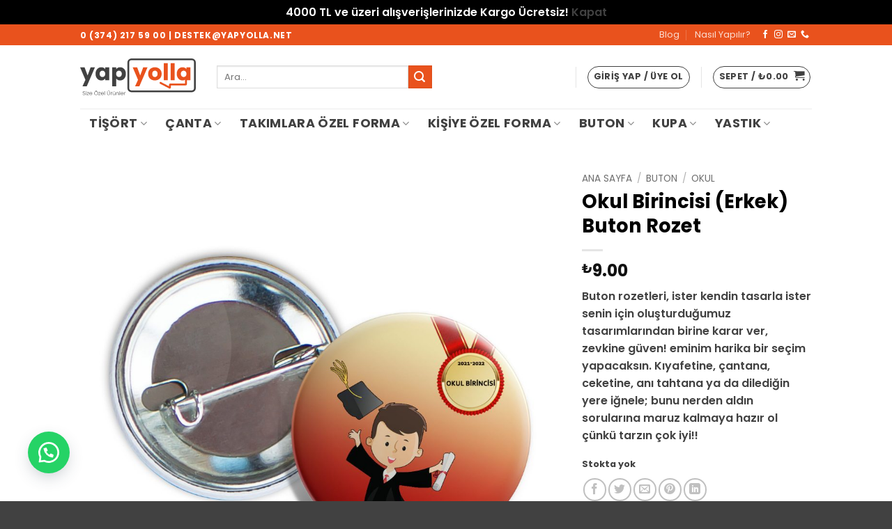

--- FILE ---
content_type: text/html; charset=UTF-8
request_url: https://yapyolla.net/urun/okul-birincisi-erkek-buton-rozet/
body_size: 64096
content:
<!DOCTYPE html>
<html lang="tr" prefix="og: https://ogp.me/ns#" class="loading-site no-js">
<head>
	<meta charset="UTF-8" />
	<link rel="profile" href="http://gmpg.org/xfn/11" />
	<link rel="pingback" href="https://yapyolla.net/xmlrpc.php" />

	<script>(function(html){html.className = html.className.replace(/\bno-js\b/,'js')})(document.documentElement);</script>
	<style>img:is([sizes="auto" i], [sizes^="auto," i]) { contain-intrinsic-size: 3000px 1500px }</style>
	<meta name="viewport" content="width=device-width, initial-scale=1" /><!-- Start of Judge.me Core -->
<script data-cfasync='false' class='jdgm-settings-script'>window.jdgmSettings={"pagination":5,"disable_web_reviews":false,"badge_no_review_text":"No reviews","badge_n_reviews_text":"{{ n }} review/reviews","hide_badge_preview_if_no_reviews":true,"badge_hide_text":false,"enforce_center_preview_badge":false,"widget_title":"Müşteri Yorumları","widget_open_form_text":"Değerlendirme yapın","widget_close_form_text":"Yorumu iptal et.","widget_refresh_page_text":"Sayfayı Yenile","widget_summary_text":"Yapılan {{ number_of_reviews }} yorum/yorumlar","widget_no_review_text":"İlk yorum yazan siz olun","widget_name_field_text":"İsim","widget_verified_name_field_text":"Onaylanmış isim (herkese açık)","widget_name_placeholder_text":"adınızı giriniz (görünecektir)","widget_required_field_error_text":"Bu alan gereklidir.","widget_email_field_text":"Email","widget_verified_email_field_text":"Verified Email (private, can not be edited)","widget_email_placeholder_text":"e-posta adresinizi giriniz (gözükmeyecek)","widget_email_field_error_text":"Geçerli bir e-posta giriniz.","widget_rating_field_text":"Değerlendirme","widget_review_title_field_text":"Değerlendirme Başlığı","widget_review_title_placeholder_text":"kullanışlı, tam aradığım gibi, beklediğim gibi değil, çok iyi","widget_review_body_field_text":"Değerlendirme","widget_review_body_placeholder_text":"Yorumunuzu buraya yazabilirisiniz.","widget_pictures_field_text":"Fotoğraf/Video (opsiyonel)","widget_submit_review_text":"Yorumu Gönder","widget_submit_verified_review_text":"Doğrulanmış Yorum Gönder","widget_submit_success_msg_with_auto_publish":"Teşekkürler! Yorumunuzu görmek için lütfen birkaç dakika içinde sayfayı yenileyin.","widget_submit_success_msg_no_auto_publish":"Teşekkürler! Yorumunuz ekibimiz tarafından onaylanır onaylanmaz yayınlanacaktır.","widget_show_default_reviews_out_of_total_text":"Showing {{ n_reviews_shown }} out of {{ n_reviews }} reviews.","widget_show_all_link_text":"Show all","widget_show_less_link_text":"Show less","widget_author_said_text":"{{ reviewer_name }} said:","widget_days_text":"{{ n }} days ago","widget_weeks_text":"{{ n }} week/weeks ago","widget_months_text":"{{ n }} month/months ago","widget_years_text":"{{ n }} year/years ago","widget_yesterday_text":"Yesterday","widget_today_text":"Today","widget_replied_text":"\u003e\u003e {{ shop_name }} replied:","widget_read_more_text":"Read more","widget_rating_filter_see_all_text":"Bütün değerlendirmeleri gör","widget_sorting_most_recent_text":"En yeni","widget_sorting_highest_rating_text":"En Yüksek Puan","widget_sorting_lowest_rating_text":"En Düşük Puan","widget_sorting_with_pictures_text":"Sadece Resimler","widget_sorting_most_helpful_text":"En Yararlı","widget_open_question_form_text":"Bir soru sorun","widget_reviews_subtab_text":"Yorumlar","widget_questions_subtab_text":"Sorular","widget_question_label_text":"Soru","widget_answer_label_text":"Cevap","widget_question_placeholder_text":"Sorunuzu buraya yazın","widget_submit_question_text":"Soru Gönder","widget_question_submit_success_text":"Sorunuz için teşekkürler! Cevaplandığında sizi bilgilendireceğiz.","verified_badge_text":"Verified","verified_badge_placement":"left-of-reviewer-name","widget_hide_border":false,"widget_social_share":false,"widget_thumb":false,"widget_review_location_show":false,"widget_location_format":"country_iso_code","all_reviews_include_out_of_store_products":true,"all_reviews_out_of_store_text":"(out of store)","all_reviews_product_name_prefix_text":"about","enable_review_pictures":true,"enable_question_anwser":false,"widget_theme":"align","widget_product_reviews_subtab_text":"Product Reviews","widget_shop_reviews_subtab_text":"Shop Reviews","widget_sorting_pictures_first_text":"Önce Resimler","floating_tab_button_name":"★ Judge.me Reviews","floating_tab_title":"Let customers speak for us","floating_tab_url":"https://yapyolla.net/pages/reviews","all_reviews_text_badge_text":"Customers rate us {{ shop.metafields.judgeme.all_reviews_rating | round: 1 }}/5 based on {{ shop.metafields.judgeme.all_reviews_count }} reviews.","all_reviews_text_badge_url":"https://yapyolla.net/pages/reviews","featured_carousel_title":"Let customers speak for us","featured_carousel_count_text":"from {{ n }} reviews","featured_carousel_url":"https://yapyolla.net/pages/reviews","verified_count_badge_url":"https://yapyolla.net/pages/reviews","picture_reminder_submit_button":"Upload Pictures","widget_sorting_videos_first_text":"Önce Videolar","widget_review_pending_text":"Pending","remove_microdata_snippet":false,"preview_badge_no_question_text":"No questions","preview_badge_n_question_text":"{{ number_of_questions }} question/questions","widget_search_bar_placeholder":"Search reviews","widget_sorting_verified_only_text":"Verified only","all_reviews_page_load_more_text":"Load More Reviews","widget_public_name_text":"herkese açık olarak görüntülenir","default_reviewer_name_has_non_latin":true,"widget_reviewer_anonymous":"Mehmet","medals_widget_title":"Judge.me Review Medals","widget_invalid_yt_video_url_error_text":"YouTube video URL'si değil","widget_max_length_field_error_text":"Please enter no more than {0} characters.","widget_load_with_code_splitting":true,"widget_ugc_title":"Made by us, Shared by you","widget_ugc_subtitle":"Tag us to see your picture featured in our page","widget_ugc_primary_button_text":"Buy Now","widget_ugc_secondary_button_text":"Load More","widget_ugc_reviews_button_text":"View Reviews","widget_primary_color":"#e9521d","widget_summary_average_rating_text":"{{ average_rating }} üzerinden 5","widget_media_grid_title":"Customer photos \u0026 videos","widget_media_grid_see_more_text":"See more","widget_show_product_medals":false,"widget_verified_by_judgeme_text":"Verified by yapyolla.net","widget_verified_by_judgeme_text_in_store_medals":"Verified by Judge.me","widget_media_field_exceed_quantity_message":"Üzgünüz, yalnızca bir inceleme için {{ max_media }} kabul edebiliyoruz.","widget_media_field_exceed_limit_message":"{{ dosya_adı }} çok büyük, lütfen {{ size_limit }} MB'tan küçük bir {{ media_type }} seçin.","widget_review_submitted_text":"Yorum Gönderildi!","widget_question_submitted_text":"Soru Gönderildi!","widget_close_form_text_question":"İptal","widget_write_your_answer_here_text":"Cevabını buraya yaz","widget_show_collected_by_judgeme":false,"widget_collected_by_judgeme_text":"collected by yapyolla.net","widget_load_more_text":"Load More","widget_full_review_text":"Full Review","widget_read_more_reviews_text":"Read More Reviews","widget_read_questions_text":"Read Questions","widget_questions_and_answers_text":"Questions \u0026 Answers","widget_verified_by_text":"Verified by","widget_number_of_reviews_text":"{{ number_of_reviews }} reviews","widget_back_button_text":"Back","widget_next_button_text":"Next","custom_forms_style":"vertical","platform":"woocommerce","branding_url":"https://judge.me/reviews","branding_text":"Powered by Judge.me","locale":"en","reply_name":"Yap Yolla","widget_version":"3.0","footer":true,"autopublish":true,"review_dates":true,"enable_custom_form":false};</script> <style class='jdgm-settings-style'>.jdgm-xx{left:0}:root{--jdgm-primary-color:#e9521d;--jdgm-secondary-color:rgba(233,82,29,0.1);--jdgm-star-color:#e9521d;--jdgm-paginate-color:#e9521d;--jdgm-border-radius:0}.jdgm-histogram__bar-content{background-color:#e9521d}.jdgm-rev[data-verified-buyer=true] .jdgm-rev__icon.jdgm-rev__icon:after,.jdgm-rev__buyer-badge.jdgm-rev__buyer-badge{color:white;background-color:#e9521d}.jdgm-review-widget--small .jdgm-gallery.jdgm-gallery .jdgm-gallery__thumbnail-link:nth-child(8) .jdgm-gallery__thumbnail-wrapper.jdgm-gallery__thumbnail-wrapper:before{content:"See more"}@media only screen and (min-width: 768px){.jdgm-gallery.jdgm-gallery .jdgm-gallery__thumbnail-link:nth-child(8) .jdgm-gallery__thumbnail-wrapper.jdgm-gallery__thumbnail-wrapper:before{content:"See more"}}.jdgm-prev-badge[data-average-rating='0.00']{display:none !important}.jdgm-author-all-initials{display:none !important}.jdgm-author-last-initial{display:none !important}.jdgm-rev-widg__title{visibility:hidden}.jdgm-rev-widg__summary-text{visibility:hidden}.jdgm-prev-badge__text{visibility:hidden}.jdgm-rev__replier:before{content:'yapyolla.net'}.jdgm-rev__prod-link-prefix:before{content:'about'}.jdgm-rev__out-of-store-text:before{content:'(out of store)'}@media only screen and (min-width: 768px){.jdgm-rev__pics .jdgm-rev_all-rev-page-picture-separator,.jdgm-rev__pics .jdgm-rev__product-picture{display:none}}@media only screen and (max-width: 768px){.jdgm-rev__pics .jdgm-rev_all-rev-page-picture-separator,.jdgm-rev__pics .jdgm-rev__product-picture{display:none}}
</style> <link id="judgeme_widget_align_css" rel="stylesheet" type="text/css" media="nope!" onload="this.media='all'" href="https://cdn.judge.me/widget_v3/theme/align.css"><style class='jdgm-miracle-styles'>
  @-webkit-keyframes jdgm-spin{0%{-webkit-transform:rotate(0deg);-ms-transform:rotate(0deg);transform:rotate(0deg)}100%{-webkit-transform:rotate(359deg);-ms-transform:rotate(359deg);transform:rotate(359deg)}}@keyframes jdgm-spin{0%{-webkit-transform:rotate(0deg);-ms-transform:rotate(0deg);transform:rotate(0deg)}100%{-webkit-transform:rotate(359deg);-ms-transform:rotate(359deg);transform:rotate(359deg)}}@font-face{font-family:'JudgemeStar';src:url("[data-uri]") format("woff");font-weight:normal;font-style:normal}.jdgm-star{font-family:'JudgemeStar';display:inline !important;text-decoration:none !important;padding:0 4px 0 0 !important;margin:0 !important;font-weight:bold;opacity:1;-webkit-font-smoothing:antialiased;-moz-osx-font-smoothing:grayscale}.jdgm-star:hover{opacity:1}.jdgm-star:last-of-type{padding:0 !important}.jdgm-star.jdgm--on:before{content:"\e000"}.jdgm-star.jdgm--off:before{content:"\e001"}.jdgm-star.jdgm--half:before{content:"\e002"}.jdgm-widget *{margin:0;line-height:1.4;-webkit-box-sizing:border-box;-moz-box-sizing:border-box;box-sizing:border-box;-webkit-overflow-scrolling:touch}.jdgm-hidden{display:none !important;visibility:hidden !important}.jdgm-temp-hidden{display:none}.jdgm-spinner{width:40px;height:40px;margin:auto;border-radius:50%;border-top:2px solid #eee;border-right:2px solid #eee;border-bottom:2px solid #eee;border-left:2px solid #ccc;-webkit-animation:jdgm-spin 0.8s infinite linear;animation:jdgm-spin 0.8s infinite linear}.jdgm-prev-badge{display:block !important}

</style>

<script data-cfasync='false' class='jdgm-script'>
!function(e){window.jdgm=window.jdgm||{},jdgm.CDN_HOST="https://cdn.judge.me/",
jdgm.docReady=function(d){(e.attachEvent?"complete"===e.readyState:"loading"!==e.readyState)?
setTimeout(d,0):e.addEventListener("DOMContentLoaded",d)},jdgm.loadCSS=function(d,t,o,a){
!o&&jdgm.loadCSS.requestedUrls.indexOf(d)>=0||(jdgm.loadCSS.requestedUrls.push(d),
(a=e.createElement("link")).rel="stylesheet",a.class="jdgm-stylesheet",a.media="nope!",
a.href=d,a.onload=function(){this.media="all",t&&setTimeout(t)},e.body.appendChild(a))},
jdgm.loadCSS.requestedUrls=[],jdgm.docReady(function(){(window.jdgmLoadCSS||e.querySelectorAll(
".jdgm-widget, .jdgm-all-reviews-page").length>0)&&(jdgmSettings.widget_load_with_code_splitting?
parseFloat(jdgmSettings.widget_version)>=3?jdgm.loadCSS(jdgm.CDN_HOST+"widget_v3/base.css"):
jdgm.loadCSS(jdgm.CDN_HOST+"widget/base.css"):jdgm.loadCSS(jdgm.CDN_HOST+"shopify_v2.css"))})}(document);
</script>
<script async data-cfasync="false" type="text/javascript" src="https://cdn.judge.me/loader.js"></script>
<noscript><link rel="stylesheet" type="text/css" media="all" href="https://cdn.judge.me/shopify_v2.css"></noscript>
<!-- End of Judge.me Core -->

<!-- Google Tag Manager by PYS -->
    <script data-cfasync="false" data-pagespeed-no-defer>
	    window.dataLayerPYS = window.dataLayerPYS || [];
	</script>
<!-- End Google Tag Manager by PYS -->
<!-- Rank Math&#039;a Göre Arama Motoru Optimizasyonu - https://rankmath.com/ -->
<title>Okul Birincisi (Erkek) Buton Rozet | Yap Yolla</title>
<meta name="description" content="Buton rozetleri, ister kendin tasarla ister senin için oluşturduğumuz tasarımlarından birine karar ver, zevkine güven! eminim harika bir seçim yapacaksın. Kıyafetine, çantana, ceketine, anı tahtana ya da dilediğin yere iğnele; bunu nerden aldın sorularına maruz kalmaya hazır ol çünkü tarzın çok iyi!!"/>
<meta name="robots" content="follow, index, max-snippet:-1, max-video-preview:-1, max-image-preview:large"/>
<link rel="canonical" href="https://yapyolla.net/urun/okul-birincisi-erkek-buton-rozet/" />
<meta property="og:locale" content="tr_TR" />
<meta property="og:type" content="product" />
<meta property="og:title" content="Okul Birincisi (Erkek) Buton Rozet | Yap Yolla" />
<meta property="og:description" content="Buton rozetleri, ister kendin tasarla ister senin için oluşturduğumuz tasarımlarından birine karar ver, zevkine güven! eminim harika bir seçim yapacaksın. Kıyafetine, çantana, ceketine, anı tahtana ya da dilediğin yere iğnele; bunu nerden aldın sorularına maruz kalmaya hazır ol çünkü tarzın çok iyi!!" />
<meta property="og:url" content="https://yapyolla.net/urun/okul-birincisi-erkek-buton-rozet/" />
<meta property="og:site_name" content="Yap Yolla" />
<meta property="og:updated_time" content="2023-03-23T14:56:25+03:00" />
<meta property="og:image" content="https://yapyolla.net/wp-content/uploads/2021/12/okul-birincisi-erkek-versiyon.jpg" />
<meta property="og:image:secure_url" content="https://yapyolla.net/wp-content/uploads/2021/12/okul-birincisi-erkek-versiyon.jpg" />
<meta property="og:image:width" content="2000" />
<meta property="og:image:height" content="2000" />
<meta property="og:image:alt" content="Okul Birincisi (Erkek) Buton Rozet" />
<meta property="og:image:type" content="image/jpeg" />
<meta property="product:price:amount" content="9" />
<meta property="product:price:currency" content="TRY" />
<meta name="twitter:card" content="summary_large_image" />
<meta name="twitter:title" content="Okul Birincisi (Erkek) Buton Rozet | Yap Yolla" />
<meta name="twitter:description" content="Buton rozetleri, ister kendin tasarla ister senin için oluşturduğumuz tasarımlarından birine karar ver, zevkine güven! eminim harika bir seçim yapacaksın. Kıyafetine, çantana, ceketine, anı tahtana ya da dilediğin yere iğnele; bunu nerden aldın sorularına maruz kalmaya hazır ol çünkü tarzın çok iyi!!" />
<meta name="twitter:image" content="https://yapyolla.net/wp-content/uploads/2021/12/okul-birincisi-erkek-versiyon.jpg" />
<meta name="twitter:label1" content="Fiyat" />
<meta name="twitter:data1" content="&#8378;9.00" />
<meta name="twitter:label2" content="Uygunluk" />
<meta name="twitter:data2" content="Stokta yok" />
<script type="application/ld+json" class="rank-math-schema">{"@context":"https://schema.org","@graph":[{"@type":"Place","@id":"https://yapyolla.net/#place","geo":{"@type":"GeoCoordinates","latitude":"40.729831350720104","longitude":" 31.60289492584625"},"hasMap":"https://www.google.com/maps/search/?api=1&amp;query=40.729831350720104, 31.60289492584625","address":{"@type":"PostalAddress","streetAddress":"Tabaklar mah. Cumhuriyet cad. K\u0131rm\u0131z\u0131l\u0131o\u011flu Apt. A Blok 20/22","addressLocality":"Merkez","addressRegion":"Bolu","postalCode":"14100","addressCountry":"T\u00fcrkiye"}},{"@type":["ClothingStore","Organization"],"@id":"https://yapyolla.net/#organization","name":"Yap Yolla","url":"https://yapyolla.net","email":"destek@yapyolla.net","address":{"@type":"PostalAddress","streetAddress":"Tabaklar mah. Cumhuriyet cad. K\u0131rm\u0131z\u0131l\u0131o\u011flu Apt. A Blok 20/22","addressLocality":"Merkez","addressRegion":"Bolu","postalCode":"14100","addressCountry":"T\u00fcrkiye"},"logo":{"@type":"ImageObject","@id":"https://yapyolla.net/#logo","url":"https://yapyolla.net/wp-content/uploads/2021/11/insta-01.jpg","contentUrl":"https://yapyolla.net/wp-content/uploads/2021/11/insta-01.jpg","caption":"Yap Yolla","inLanguage":"tr","width":"460","height":"460"},"openingHours":["Monday,Tuesday,Wednesday,Thursday,Friday,Saturday 09:00-18:00"],"location":{"@id":"https://yapyolla.net/#place"},"image":{"@id":"https://yapyolla.net/#logo"},"telephone":"+903742175900"},{"@type":"WebSite","@id":"https://yapyolla.net/#website","url":"https://yapyolla.net","name":"Yap Yolla","publisher":{"@id":"https://yapyolla.net/#organization"},"inLanguage":"tr"},{"@type":"ImageObject","@id":"https://yapyolla.net/wp-content/uploads/2021/12/okul-birincisi-erkek-versiyon.jpg","url":"https://yapyolla.net/wp-content/uploads/2021/12/okul-birincisi-erkek-versiyon.jpg","width":"2000","height":"2000","inLanguage":"tr"},{"@type":"ItemPage","@id":"https://yapyolla.net/urun/okul-birincisi-erkek-buton-rozet/#webpage","url":"https://yapyolla.net/urun/okul-birincisi-erkek-buton-rozet/","name":"Okul Birincisi (Erkek) Buton Rozet | Yap Yolla","datePublished":"2021-12-28T00:00:00+03:00","dateModified":"2023-03-23T14:56:25+03:00","isPartOf":{"@id":"https://yapyolla.net/#website"},"primaryImageOfPage":{"@id":"https://yapyolla.net/wp-content/uploads/2021/12/okul-birincisi-erkek-versiyon.jpg"},"inLanguage":"tr"},{"@type":"Product","name":"Okul Birincisi (Erkek) Buton Rozet | Yap Yolla","description":"Buton rozetleri, ister kendin tasarla ister senin i\u00e7in olu\u015fturdu\u011fumuz tasar\u0131mlar\u0131ndan birine karar ver, zevkine g\u00fcven! eminim harika bir se\u00e7im yapacaks\u0131n. K\u0131yafetine, \u00e7antana, ceketine, an\u0131 tahtana ya da diledi\u011fin yere i\u011fnele; bunu nerden ald\u0131n sorular\u0131na maruz kalmaya haz\u0131r ol \u00e7\u00fcnk\u00fc tarz\u0131n \u00e7ok iyi!!","category":"Buton","mainEntityOfPage":{"@id":"https://yapyolla.net/urun/okul-birincisi-erkek-buton-rozet/#webpage"},"image":[{"@type":"ImageObject","url":"https://yapyolla.net/wp-content/uploads/2021/12/okul-birincisi-erkek-versiyon.jpg","height":"2000","width":"2000"}],"offers":{"@type":"Offer","price":"9.00","priceCurrency":"TRY","priceValidUntil":"2026-12-31","availability":"https://schema.org/OutOfStock","itemCondition":"NewCondition","url":"https://yapyolla.net/urun/okul-birincisi-erkek-buton-rozet/","seller":{"@type":"Organization","@id":"https://yapyolla.net/","name":"Yap Yolla","url":"https://yapyolla.net","logo":"https://yapyolla.net/wp-content/uploads/2021/11/insta-01.jpg"},"priceSpecification":{"price":"9","priceCurrency":"TRY","valueAddedTaxIncluded":"true"}},"@id":"https://yapyolla.net/urun/okul-birincisi-erkek-buton-rozet/#richSnippet"}]}</script>
<!-- /Rank Math WordPress SEO eklentisi -->

<script type='application/javascript'  id='pys-version-script'>console.log('PixelYourSite Free version 11.1.3');</script>
<link rel='prefetch' href='https://yapyolla.net/wp-content/themes/flatsome/assets/js/flatsome.js?ver=e2eddd6c228105dac048' />
<link rel='prefetch' href='https://yapyolla.net/wp-content/themes/flatsome/assets/js/chunk.slider.js?ver=3.20.2' />
<link rel='prefetch' href='https://yapyolla.net/wp-content/themes/flatsome/assets/js/chunk.popups.js?ver=3.20.2' />
<link rel='prefetch' href='https://yapyolla.net/wp-content/themes/flatsome/assets/js/chunk.tooltips.js?ver=3.20.2' />
<link rel='prefetch' href='https://yapyolla.net/wp-content/themes/flatsome/assets/js/woocommerce.js?ver=1c9be63d628ff7c3ff4c' />
<link rel="alternate" type="application/rss+xml" title="Yap Yolla &raquo; akışı" href="https://yapyolla.net/feed/" />
<link rel="alternate" type="application/rss+xml" title="Yap Yolla &raquo; yorum akışı" href="https://yapyolla.net/comments/feed/" />
<link rel="alternate" type="application/rss+xml" title="Yap Yolla &raquo; Okul Birincisi (Erkek) Buton Rozet yorum akışı" href="https://yapyolla.net/urun/okul-birincisi-erkek-buton-rozet/feed/" />
<script type="text/javascript">
/* <![CDATA[ */
window._wpemojiSettings = {"baseUrl":"https:\/\/s.w.org\/images\/core\/emoji\/16.0.1\/72x72\/","ext":".png","svgUrl":"https:\/\/s.w.org\/images\/core\/emoji\/16.0.1\/svg\/","svgExt":".svg","source":{"concatemoji":"https:\/\/yapyolla.net\/wp-includes\/js\/wp-emoji-release.min.js?ver=6.8.3"}};
/*! This file is auto-generated */
!function(s,n){var o,i,e;function c(e){try{var t={supportTests:e,timestamp:(new Date).valueOf()};sessionStorage.setItem(o,JSON.stringify(t))}catch(e){}}function p(e,t,n){e.clearRect(0,0,e.canvas.width,e.canvas.height),e.fillText(t,0,0);var t=new Uint32Array(e.getImageData(0,0,e.canvas.width,e.canvas.height).data),a=(e.clearRect(0,0,e.canvas.width,e.canvas.height),e.fillText(n,0,0),new Uint32Array(e.getImageData(0,0,e.canvas.width,e.canvas.height).data));return t.every(function(e,t){return e===a[t]})}function u(e,t){e.clearRect(0,0,e.canvas.width,e.canvas.height),e.fillText(t,0,0);for(var n=e.getImageData(16,16,1,1),a=0;a<n.data.length;a++)if(0!==n.data[a])return!1;return!0}function f(e,t,n,a){switch(t){case"flag":return n(e,"\ud83c\udff3\ufe0f\u200d\u26a7\ufe0f","\ud83c\udff3\ufe0f\u200b\u26a7\ufe0f")?!1:!n(e,"\ud83c\udde8\ud83c\uddf6","\ud83c\udde8\u200b\ud83c\uddf6")&&!n(e,"\ud83c\udff4\udb40\udc67\udb40\udc62\udb40\udc65\udb40\udc6e\udb40\udc67\udb40\udc7f","\ud83c\udff4\u200b\udb40\udc67\u200b\udb40\udc62\u200b\udb40\udc65\u200b\udb40\udc6e\u200b\udb40\udc67\u200b\udb40\udc7f");case"emoji":return!a(e,"\ud83e\udedf")}return!1}function g(e,t,n,a){var r="undefined"!=typeof WorkerGlobalScope&&self instanceof WorkerGlobalScope?new OffscreenCanvas(300,150):s.createElement("canvas"),o=r.getContext("2d",{willReadFrequently:!0}),i=(o.textBaseline="top",o.font="600 32px Arial",{});return e.forEach(function(e){i[e]=t(o,e,n,a)}),i}function t(e){var t=s.createElement("script");t.src=e,t.defer=!0,s.head.appendChild(t)}"undefined"!=typeof Promise&&(o="wpEmojiSettingsSupports",i=["flag","emoji"],n.supports={everything:!0,everythingExceptFlag:!0},e=new Promise(function(e){s.addEventListener("DOMContentLoaded",e,{once:!0})}),new Promise(function(t){var n=function(){try{var e=JSON.parse(sessionStorage.getItem(o));if("object"==typeof e&&"number"==typeof e.timestamp&&(new Date).valueOf()<e.timestamp+604800&&"object"==typeof e.supportTests)return e.supportTests}catch(e){}return null}();if(!n){if("undefined"!=typeof Worker&&"undefined"!=typeof OffscreenCanvas&&"undefined"!=typeof URL&&URL.createObjectURL&&"undefined"!=typeof Blob)try{var e="postMessage("+g.toString()+"("+[JSON.stringify(i),f.toString(),p.toString(),u.toString()].join(",")+"));",a=new Blob([e],{type:"text/javascript"}),r=new Worker(URL.createObjectURL(a),{name:"wpTestEmojiSupports"});return void(r.onmessage=function(e){c(n=e.data),r.terminate(),t(n)})}catch(e){}c(n=g(i,f,p,u))}t(n)}).then(function(e){for(var t in e)n.supports[t]=e[t],n.supports.everything=n.supports.everything&&n.supports[t],"flag"!==t&&(n.supports.everythingExceptFlag=n.supports.everythingExceptFlag&&n.supports[t]);n.supports.everythingExceptFlag=n.supports.everythingExceptFlag&&!n.supports.flag,n.DOMReady=!1,n.readyCallback=function(){n.DOMReady=!0}}).then(function(){return e}).then(function(){var e;n.supports.everything||(n.readyCallback(),(e=n.source||{}).concatemoji?t(e.concatemoji):e.wpemoji&&e.twemoji&&(t(e.twemoji),t(e.wpemoji)))}))}((window,document),window._wpemojiSettings);
/* ]]> */
</script>

<style id='wp-emoji-styles-inline-css' type='text/css'>

	img.wp-smiley, img.emoji {
		display: inline !important;
		border: none !important;
		box-shadow: none !important;
		height: 1em !important;
		width: 1em !important;
		margin: 0 0.07em !important;
		vertical-align: -0.1em !important;
		background: none !important;
		padding: 0 !important;
	}
</style>
<link rel='stylesheet' id='contact-form-7-css' href='https://yapyolla.net/wp-content/plugins/contact-form-7/includes/css/styles.css?ver=6.1.2' type='text/css' media='all' />
<link rel='stylesheet' id='jquery-fpd-css' href='https://yapyolla.net/wp-content/plugins/fancy-product-designer/assets/css/FancyProductDesigner-all.min.css?ver=5.3.3' type='text/css' media='all' />
<link rel='stylesheet' id='fpd-single-product-css' href='https://yapyolla.net/wp-content/plugins/fancy-product-designer/assets/css/fancy-product.css?ver=4.7.9' type='text/css' media='all' />
<link rel='stylesheet' id='photoswipe-css' href='https://yapyolla.net/wp-content/plugins/woocommerce/assets/css/photoswipe/photoswipe.min.css?ver=10.3.0' type='text/css' media='all' />
<link rel='stylesheet' id='photoswipe-default-skin-css' href='https://yapyolla.net/wp-content/plugins/woocommerce/assets/css/photoswipe/default-skin/default-skin.min.css?ver=10.3.0' type='text/css' media='all' />
<style id='woocommerce-inline-inline-css' type='text/css'>
.woocommerce form .form-row .required { visibility: visible; }
</style>
<link rel='stylesheet' id='wa_order_style-css' href='https://yapyolla.net/wp-content/plugins/oneclick-whatsapp-order/assets/css/main-style.css?ver=1.0.8' type='text/css' media='all' />
<link rel='stylesheet' id='brands-styles-css' href='https://yapyolla.net/wp-content/plugins/woocommerce/assets/css/brands.css?ver=10.3.0' type='text/css' media='all' />
<link rel='stylesheet' id='flatsome-fancy-product-designer-css' href='https://yapyolla.net/wp-content/themes/flatsome/inc/integrations/wc-product-designer/product-designer.css?ver=3.20.2' type='text/css' media='all' />
<link rel='stylesheet' id='dashicons-css' href='https://yapyolla.net/wp-includes/css/dashicons.min.css?ver=6.8.3' type='text/css' media='all' />
<link rel='stylesheet' id='thwepof-public-style-css' href='https://yapyolla.net/wp-content/plugins/woo-extra-product-options/public/assets/css/thwepof-public.min.css?ver=6.8.3' type='text/css' media='all' />
<link rel='stylesheet' id='jquery-ui-style-css' href='https://yapyolla.net/wp-content/plugins/woo-extra-product-options/public/assets/css/jquery-ui/jquery-ui.css?ver=6.8.3' type='text/css' media='all' />
<link rel='stylesheet' id='jquery-timepicker-css' href='https://yapyolla.net/wp-content/plugins/woo-extra-product-options/public/assets/js/timepicker/jquery.timepicker.css?ver=6.8.3' type='text/css' media='all' />
<link rel='stylesheet' id='flatsome-swatches-frontend-css' href='https://yapyolla.net/wp-content/themes/flatsome/assets/css/extensions/flatsome-swatches-frontend.css?ver=3.20.2' type='text/css' media='all' />
<link rel='stylesheet' id='flatsome-style-css' href='https://yapyolla.net/wp-content/themes/flatsome/style.css?ver=6.8.3' type='text/css' media='all' />
<link rel='stylesheet' id='flatsome-child-style-css' href='https://yapyolla.net/wp-content/themes/flatsome-child/style.css?ver=3.0' type='text/css' media='all' />
<link rel='stylesheet' id='flatsome-main-css' href='https://yapyolla.net/wp-content/themes/flatsome/assets/css/flatsome.css?ver=3.20.2' type='text/css' media='all' />
<style id='flatsome-main-inline-css' type='text/css'>
@font-face {
				font-family: "fl-icons";
				font-display: block;
				src: url(https://yapyolla.net/wp-content/themes/flatsome/assets/css/icons/fl-icons.eot?v=3.20.2);
				src:
					url(https://yapyolla.net/wp-content/themes/flatsome/assets/css/icons/fl-icons.eot#iefix?v=3.20.2) format("embedded-opentype"),
					url(https://yapyolla.net/wp-content/themes/flatsome/assets/css/icons/fl-icons.woff2?v=3.20.2) format("woff2"),
					url(https://yapyolla.net/wp-content/themes/flatsome/assets/css/icons/fl-icons.ttf?v=3.20.2) format("truetype"),
					url(https://yapyolla.net/wp-content/themes/flatsome/assets/css/icons/fl-icons.woff?v=3.20.2) format("woff"),
					url(https://yapyolla.net/wp-content/themes/flatsome/assets/css/icons/fl-icons.svg?v=3.20.2#fl-icons) format("svg");
			}
</style>
<link rel='stylesheet' id='flatsome-shop-css' href='https://yapyolla.net/wp-content/themes/flatsome/assets/css/flatsome-shop.css?ver=3.20.2' type='text/css' media='all' />
<script type="text/javascript">
            window._nslDOMReady = (function () {
                const executedCallbacks = new Set();
            
                return function (callback) {
                    /**
                    * Third parties might dispatch DOMContentLoaded events, so we need to ensure that we only run our callback once!
                    */
                    if (executedCallbacks.has(callback)) return;
            
                    const wrappedCallback = function () {
                        if (executedCallbacks.has(callback)) return;
                        executedCallbacks.add(callback);
                        callback();
                    };
            
                    if (document.readyState === "complete" || document.readyState === "interactive") {
                        wrappedCallback();
                    } else {
                        document.addEventListener("DOMContentLoaded", wrappedCallback);
                    }
                };
            })();
        </script><script type="text/javascript" id="jquery-core-js-extra">
/* <![CDATA[ */
var pysFacebookRest = {"restApiUrl":"https:\/\/yapyolla.net\/wp-json\/pys-facebook\/v1\/event","debug":""};
/* ]]> */
</script>
<script type="text/javascript" src="https://yapyolla.net/wp-includes/js/jquery/jquery.min.js?ver=3.7.1" id="jquery-core-js"></script>
<script type="text/javascript" src="https://yapyolla.net/wp-content/plugins/woocommerce/assets/js/jquery-blockui/jquery.blockUI.min.js?ver=2.7.0-wc.10.3.0" id="wc-jquery-blockui-js" data-wp-strategy="defer"></script>
<script type="text/javascript" id="wc-add-to-cart-js-extra">
/* <![CDATA[ */
var wc_add_to_cart_params = {"ajax_url":"\/wp-admin\/admin-ajax.php","wc_ajax_url":"\/?wc-ajax=%%endpoint%%","i18n_view_cart":"Sepetim","cart_url":"https:\/\/yapyolla.net\/sepet\/","is_cart":"","cart_redirect_after_add":"no"};
/* ]]> */
</script>
<script type="text/javascript" src="https://yapyolla.net/wp-content/plugins/woocommerce/assets/js/frontend/add-to-cart.min.js?ver=10.3.0" id="wc-add-to-cart-js" defer="defer" data-wp-strategy="defer"></script>
<script type="text/javascript" src="https://yapyolla.net/wp-content/plugins/woocommerce/assets/js/photoswipe/photoswipe.min.js?ver=4.1.1-wc.10.3.0" id="wc-photoswipe-js" defer="defer" data-wp-strategy="defer"></script>
<script type="text/javascript" src="https://yapyolla.net/wp-content/plugins/woocommerce/assets/js/photoswipe/photoswipe-ui-default.min.js?ver=4.1.1-wc.10.3.0" id="wc-photoswipe-ui-default-js" defer="defer" data-wp-strategy="defer"></script>
<script type="text/javascript" id="wc-single-product-js-extra">
/* <![CDATA[ */
var wc_single_product_params = {"i18n_required_rating_text":"L\u00fctfen bir oy belirleyin","i18n_rating_options":["1\/5 y\u0131ld\u0131z","2\/5 y\u0131ld\u0131z","3\/5 y\u0131ld\u0131z","4\/5 y\u0131ld\u0131z","5\/5 y\u0131ld\u0131z"],"i18n_product_gallery_trigger_text":"Tam ekran g\u00f6rsel galerisini g\u00f6r\u00fcnt\u00fcleyin","review_rating_required":"yes","flexslider":{"rtl":false,"animation":"slide","smoothHeight":true,"directionNav":false,"controlNav":"thumbnails","slideshow":false,"animationSpeed":500,"animationLoop":false,"allowOneSlide":false},"zoom_enabled":"","zoom_options":[],"photoswipe_enabled":"1","photoswipe_options":{"shareEl":false,"closeOnScroll":false,"history":false,"hideAnimationDuration":0,"showAnimationDuration":0},"flexslider_enabled":""};
/* ]]> */
</script>
<script type="text/javascript" src="https://yapyolla.net/wp-content/plugins/woocommerce/assets/js/frontend/single-product.min.js?ver=10.3.0" id="wc-single-product-js" defer="defer" data-wp-strategy="defer"></script>
<script type="text/javascript" src="https://yapyolla.net/wp-content/plugins/woocommerce/assets/js/js-cookie/js.cookie.min.js?ver=2.1.4-wc.10.3.0" id="wc-js-cookie-js" data-wp-strategy="defer"></script>
<script type="text/javascript" src="https://yapyolla.net/wp-content/plugins/pixelyoursite/dist/scripts/jquery.bind-first-0.2.3.min.js?ver=6.8.3" id="jquery-bind-first-js"></script>
<script type="text/javascript" src="https://yapyolla.net/wp-content/plugins/pixelyoursite/dist/scripts/js.cookie-2.1.3.min.js?ver=2.1.3" id="js-cookie-pys-js"></script>
<script type="text/javascript" src="https://yapyolla.net/wp-content/plugins/pixelyoursite/dist/scripts/tld.min.js?ver=2.3.1" id="js-tld-js"></script>
<script type="text/javascript" id="pys-js-extra">
/* <![CDATA[ */
var pysOptions = {"staticEvents":{"facebook":{"woo_view_content":[{"delay":0,"type":"static","name":"ViewContent","pixelIds":["507474460960489"],"eventID":"29039ade-0c66-41e7-9ceb-c4e459abd90b","params":{"content_ids":["8542"],"content_type":"product","tags":"buton, okul, okul birincisi, rozet","content_name":"Okul Birincisi (Erkek) Buton Rozet","category_name":"Buton, Okul","value":"9","currency":"TRY","contents":[{"id":"8542","quantity":1}],"product_price":"9","page_title":"Okul Birincisi (Erkek) Buton Rozet","post_type":"product","post_id":8542,"plugin":"PixelYourSite","user_role":"guest","event_url":"yapyolla.net\/urun\/okul-birincisi-erkek-buton-rozet\/"},"e_id":"woo_view_content","ids":[],"hasTimeWindow":false,"timeWindow":0,"woo_order":"","edd_order":""}],"init_event":[{"delay":0,"type":"static","ajaxFire":false,"name":"PageView","pixelIds":["507474460960489"],"eventID":"069937d1-c8b6-4aa8-9b3f-a7bdf46f8a79","params":{"page_title":"Okul Birincisi (Erkek) Buton Rozet","post_type":"product","post_id":8542,"plugin":"PixelYourSite","user_role":"guest","event_url":"yapyolla.net\/urun\/okul-birincisi-erkek-buton-rozet\/"},"e_id":"init_event","ids":[],"hasTimeWindow":false,"timeWindow":0,"woo_order":"","edd_order":""}]},"ga":{"woo_view_content":[{"delay":0,"type":"static","name":"view_item","trackingIds":["G-SXZPG0ZFJG"],"eventID":"29039ade-0c66-41e7-9ceb-c4e459abd90b","params":{"event_category":"ecommerce","currency":"TRY","items":[{"item_id":"8542","item_name":"Okul Birincisi (Erkek) Buton Rozet","quantity":1,"price":"9","item_category":"Okul","item_category2":"Buton"}],"value":"9","page_title":"Okul Birincisi (Erkek) Buton Rozet","post_type":"product","post_id":8542,"plugin":"PixelYourSite","user_role":"guest","event_url":"yapyolla.net\/urun\/okul-birincisi-erkek-buton-rozet\/"},"e_id":"woo_view_content","ids":[],"hasTimeWindow":false,"timeWindow":0,"pixelIds":[],"woo_order":"","edd_order":""}]}},"dynamicEvents":{"automatic_event_form":{"facebook":{"delay":0,"type":"dyn","name":"Form","pixelIds":["507474460960489"],"eventID":"40d41299-c001-4dae-9865-a8ca5a77a4b9","params":{"page_title":"Okul Birincisi (Erkek) Buton Rozet","post_type":"product","post_id":8542,"plugin":"PixelYourSite","user_role":"guest","event_url":"yapyolla.net\/urun\/okul-birincisi-erkek-buton-rozet\/"},"e_id":"automatic_event_form","ids":[],"hasTimeWindow":false,"timeWindow":0,"woo_order":"","edd_order":""},"ga":{"delay":0,"type":"dyn","name":"Form","trackingIds":["G-SXZPG0ZFJG"],"eventID":"40d41299-c001-4dae-9865-a8ca5a77a4b9","params":{"page_title":"Okul Birincisi (Erkek) Buton Rozet","post_type":"product","post_id":8542,"plugin":"PixelYourSite","user_role":"guest","event_url":"yapyolla.net\/urun\/okul-birincisi-erkek-buton-rozet\/"},"e_id":"automatic_event_form","ids":[],"hasTimeWindow":false,"timeWindow":0,"pixelIds":[],"woo_order":"","edd_order":""}},"automatic_event_download":{"facebook":{"delay":0,"type":"dyn","name":"Download","extensions":["","doc","exe","js","pdf","ppt","tgz","zip","xls"],"pixelIds":["507474460960489"],"eventID":"b19c4c8d-0514-4f66-aaea-361f9cef95a0","params":{"page_title":"Okul Birincisi (Erkek) Buton Rozet","post_type":"product","post_id":8542,"plugin":"PixelYourSite","user_role":"guest","event_url":"yapyolla.net\/urun\/okul-birincisi-erkek-buton-rozet\/"},"e_id":"automatic_event_download","ids":[],"hasTimeWindow":false,"timeWindow":0,"woo_order":"","edd_order":""},"ga":{"delay":0,"type":"dyn","name":"Download","extensions":["","doc","exe","js","pdf","ppt","tgz","zip","xls"],"trackingIds":["G-SXZPG0ZFJG"],"eventID":"b19c4c8d-0514-4f66-aaea-361f9cef95a0","params":{"page_title":"Okul Birincisi (Erkek) Buton Rozet","post_type":"product","post_id":8542,"plugin":"PixelYourSite","user_role":"guest","event_url":"yapyolla.net\/urun\/okul-birincisi-erkek-buton-rozet\/"},"e_id":"automatic_event_download","ids":[],"hasTimeWindow":false,"timeWindow":0,"pixelIds":[],"woo_order":"","edd_order":""}},"automatic_event_comment":{"facebook":{"delay":0,"type":"dyn","name":"Comment","pixelIds":["507474460960489"],"eventID":"31be707f-c9f9-4cbe-b52c-fd5dccc8437f","params":{"page_title":"Okul Birincisi (Erkek) Buton Rozet","post_type":"product","post_id":8542,"plugin":"PixelYourSite","user_role":"guest","event_url":"yapyolla.net\/urun\/okul-birincisi-erkek-buton-rozet\/"},"e_id":"automatic_event_comment","ids":[],"hasTimeWindow":false,"timeWindow":0,"woo_order":"","edd_order":""},"ga":{"delay":0,"type":"dyn","name":"Comment","trackingIds":["G-SXZPG0ZFJG"],"eventID":"31be707f-c9f9-4cbe-b52c-fd5dccc8437f","params":{"page_title":"Okul Birincisi (Erkek) Buton Rozet","post_type":"product","post_id":8542,"plugin":"PixelYourSite","user_role":"guest","event_url":"yapyolla.net\/urun\/okul-birincisi-erkek-buton-rozet\/"},"e_id":"automatic_event_comment","ids":[],"hasTimeWindow":false,"timeWindow":0,"pixelIds":[],"woo_order":"","edd_order":""}},"woo_add_to_cart_on_button_click":{"facebook":{"delay":0,"type":"dyn","name":"AddToCart","pixelIds":["507474460960489"],"eventID":"3d834566-540c-4821-9b0b-ff8eca6a37b6","params":{"page_title":"Okul Birincisi (Erkek) Buton Rozet","post_type":"product","post_id":8542,"plugin":"PixelYourSite","user_role":"guest","event_url":"yapyolla.net\/urun\/okul-birincisi-erkek-buton-rozet\/"},"e_id":"woo_add_to_cart_on_button_click","ids":[],"hasTimeWindow":false,"timeWindow":0,"woo_order":"","edd_order":""},"ga":{"delay":0,"type":"dyn","name":"add_to_cart","trackingIds":["G-SXZPG0ZFJG"],"eventID":"3d834566-540c-4821-9b0b-ff8eca6a37b6","params":{"page_title":"Okul Birincisi (Erkek) Buton Rozet","post_type":"product","post_id":8542,"plugin":"PixelYourSite","user_role":"guest","event_url":"yapyolla.net\/urun\/okul-birincisi-erkek-buton-rozet\/"},"e_id":"woo_add_to_cart_on_button_click","ids":[],"hasTimeWindow":false,"timeWindow":0,"pixelIds":[],"woo_order":"","edd_order":""}}},"triggerEvents":[],"triggerEventTypes":[],"facebook":{"pixelIds":["507474460960489"],"advancedMatching":[],"advancedMatchingEnabled":true,"removeMetadata":false,"wooVariableAsSimple":false,"serverApiEnabled":true,"wooCRSendFromServer":false,"send_external_id":null,"enabled_medical":false,"do_not_track_medical_param":["event_url","post_title","page_title","landing_page","content_name","categories","category_name","tags"],"meta_ldu":false},"ga":{"trackingIds":["G-SXZPG0ZFJG"],"commentEventEnabled":true,"downloadEnabled":true,"formEventEnabled":true,"crossDomainEnabled":false,"crossDomainAcceptIncoming":false,"crossDomainDomains":[],"isDebugEnabled":[],"serverContainerUrls":{"G-SXZPG0ZFJG":{"enable_server_container":"","server_container_url":"","transport_url":""}},"additionalConfig":{"G-SXZPG0ZFJG":{"first_party_collection":true}},"disableAdvertisingFeatures":false,"disableAdvertisingPersonalization":false,"wooVariableAsSimple":true,"custom_page_view_event":false},"debug":"","siteUrl":"https:\/\/yapyolla.net","ajaxUrl":"https:\/\/yapyolla.net\/wp-admin\/admin-ajax.php","ajax_event":"eafb816f74","enable_remove_download_url_param":"1","cookie_duration":"7","last_visit_duration":"60","enable_success_send_form":"","ajaxForServerEvent":"1","ajaxForServerStaticEvent":"1","useSendBeacon":"1","send_external_id":"1","external_id_expire":"180","track_cookie_for_subdomains":"1","google_consent_mode":"1","gdpr":{"ajax_enabled":false,"all_disabled_by_api":false,"facebook_disabled_by_api":false,"analytics_disabled_by_api":false,"google_ads_disabled_by_api":false,"pinterest_disabled_by_api":false,"bing_disabled_by_api":false,"externalID_disabled_by_api":false,"facebook_prior_consent_enabled":true,"analytics_prior_consent_enabled":true,"google_ads_prior_consent_enabled":null,"pinterest_prior_consent_enabled":true,"bing_prior_consent_enabled":true,"cookiebot_integration_enabled":false,"cookiebot_facebook_consent_category":"marketing","cookiebot_analytics_consent_category":"statistics","cookiebot_tiktok_consent_category":"marketing","cookiebot_google_ads_consent_category":"marketing","cookiebot_pinterest_consent_category":"marketing","cookiebot_bing_consent_category":"marketing","consent_magic_integration_enabled":false,"real_cookie_banner_integration_enabled":false,"cookie_notice_integration_enabled":false,"cookie_law_info_integration_enabled":false,"analytics_storage":{"enabled":true,"value":"granted","filter":false},"ad_storage":{"enabled":true,"value":"granted","filter":false},"ad_user_data":{"enabled":true,"value":"granted","filter":false},"ad_personalization":{"enabled":true,"value":"granted","filter":false}},"cookie":{"disabled_all_cookie":false,"disabled_start_session_cookie":false,"disabled_advanced_form_data_cookie":false,"disabled_landing_page_cookie":false,"disabled_first_visit_cookie":false,"disabled_trafficsource_cookie":false,"disabled_utmTerms_cookie":false,"disabled_utmId_cookie":false},"tracking_analytics":{"TrafficSource":"direct","TrafficLanding":"undefined","TrafficUtms":[],"TrafficUtmsId":[]},"GATags":{"ga_datalayer_type":"default","ga_datalayer_name":"dataLayerPYS"},"woo":{"enabled":true,"enabled_save_data_to_orders":true,"addToCartOnButtonEnabled":true,"addToCartOnButtonValueEnabled":true,"addToCartOnButtonValueOption":"price","singleProductId":8542,"removeFromCartSelector":"form.woocommerce-cart-form .remove","addToCartCatchMethod":"add_cart_js","is_order_received_page":false,"containOrderId":false},"edd":{"enabled":false},"cache_bypass":"1762944346"};
/* ]]> */
</script>
<script type="text/javascript" src="https://yapyolla.net/wp-content/plugins/pixelyoursite/dist/scripts/public.js?ver=11.1.3" id="pys-js"></script>
<link rel="https://api.w.org/" href="https://yapyolla.net/wp-json/" /><link rel="alternate" title="JSON" type="application/json" href="https://yapyolla.net/wp-json/wp/v2/product/8542" /><link rel="EditURI" type="application/rsd+xml" title="RSD" href="https://yapyolla.net/xmlrpc.php?rsd" />
<meta name="generator" content="WordPress 6.8.3" />
<link rel='shortlink' href='https://yapyolla.net/?p=8542' />
<link rel="alternate" title="oEmbed (JSON)" type="application/json+oembed" href="https://yapyolla.net/wp-json/oembed/1.0/embed?url=https%3A%2F%2Fyapyolla.net%2Furun%2Fokul-birincisi-erkek-buton-rozet%2F" />
<link rel="alternate" title="oEmbed (XML)" type="text/xml+oembed" href="https://yapyolla.net/wp-json/oembed/1.0/embed?url=https%3A%2F%2Fyapyolla.net%2Furun%2Fokul-birincisi-erkek-buton-rozet%2F&#038;format=xml" />
		<style>
			#sendbtn,
			#sendbtn2,
			.wa-order-button,
			.gdpr_wa_button_input {
				background-color: rgba(37, 211, 102, 1) !important;
				color: rgba(255, 255, 255, 1) !important;
			}

			#sendbtn:hover,
			#sendbtn2:hover,
			.wa-order-button:hover,
			.gdpr_wa_button_input:hover {
				background-color: rgba(37, 211, 102, 1) !important;
				color: rgba(255, 255, 255, 1) !important;
			}
		</style>
		<style>
		#sendbtn,
		#sendbtn2,
		.wa-order-button,
		.gdpr_wa_button_input,
		a.wa-order-checkout,
		a.wa-order-thankyou,
		.shortcode_wa_button,
		.shortcode_wa_button_nt,
		.floating_button {
			-webkit-box-shadow: inset px px px px  !important;
			-moz-box-shadow: inset px px px px  !important;
			box-shadow: inset px px px px  !important;
		}

		#sendbtn:hover,
		#sendbtn2:hover,
		.wa-order-button:hover,
		.gdpr_wa_button_input:hover,
		a.wa-order-checkout:hover,
		a.wa-order-thankyou:hover,
		.shortcode_wa_button:hover,
		.shortcode_wa_button_nt:hover,
		.floating_button:hover {
			-webkit-box-shadow: inset px px px px  !important;
			-moz-box-shadow: inset px px px px  !important;
			box-shadow: inset px px px px  !important;
		}
	</style>
<style>
            .wa-order-button-under-atc,
            .wa-order-button-shortdesc,
            .wa-order-button-after-atc {
                margin: px px px px !important;
            }
        </style><style>
            .wa-order-button-under-atc,
            .wa-order-button-shortdesc,
            .wa-order-button {
                padding: px px px px !important;
            }
        </style>	<style>
		.floating_button {
			margin-top: 20px !important;
			margin-right: 20px !important;
			margin-bottom: 20px !important;
			margin-left: 20px !important;

			padding-top: 10px !important;
			padding-right: 10px !important;
			padding-bottom: 10px !important;
			padding-left: 10px !important;

			position: fixed !important;
			width: 60px !important;
			height: 60px !important;
			bottom: 20px !important;
			background-color: #25D366 !important;
			color: #ffffff !important;
			border-radius: 50% !important;
			display: flex !important;
			align-items: center !important;
			justify-content: center !important;
			box-shadow: 0 8px 25px -5px rgba(45, 62, 79, .3) !important;
			z-index: 9999999 !important;
			text-decoration: none !important;
			left: 20px !important;
		}

		/* Hide the old :before pseudo-element to prevent duplicate icons */
		.floating_button:before {
			display: none !important;
			content: none !important;
		}

		.floating_button_icon {
			display: block !important;
			width: 30px !important;
			height: 30px !important;
			margin-top: 0px !important;
			margin-right: 0px !important;
			margin-bottom: 0px !important;
			margin-left: 0px !important;
			padding-top: 0px !important;
			padding-right: 0px !important;
			padding-bottom: 0px !important;
			padding-left: 0px !important;
			background-image: url('data:image/svg+xml;utf8,<svg xmlns="http://www.w3.org/2000/svg" viewBox="0 0 24 24" width="30px" height="30px"><path fill="%23fff" d="M3.516 3.516c4.686-4.686 12.284-4.686 16.97 0 4.686 4.686 4.686 12.283 0 16.97a12.004 12.004 0 01-13.754 2.299l-5.814.735a.392.392 0 01-.438-.44l.748-5.788A12.002 12.002 0 013.517 3.517zm3.61 17.043l.3.158a9.846 9.846 0 0011.534-1.758c3.843-3.843 3.843-10.074 0-13.918-3.843-3.843-10.075-3.843-13.918 0a9.846 9.846 0 00-1.747 11.554l.16.303-.51 3.942a.196.196 0 00.219.22l3.961-.501zm6.534-7.003l-.933 1.164a9.843 9.843 0 01-3.497-3.495l1.166-.933a.792.792 0 00.23-.94L9.561 6.96a.793.793 0 00-.924-.445 1291.6 1291.6 0 00-2.023.524.797.797 0 00-.588.88 11.754 11.754 0 0010.005 10.005.797.797 0 00.88-.587l.525-2.023a.793.793 0 00-.445-.923L14.6 13.327a.792.792 0 00-.94.23z"/></svg>') !important;
			background-repeat: no-repeat !important;
			background-position: center !important;
			background-size: contain !important;
		}

		.label-container {
			position: fixed !important;
			bottom: 33px !important;
			display: table !important;
			visibility: hidden !important;
			z-index: 9999999 !important;
		}

		.label-text {
			color: #43474e !important;
			background: #f5f7f9 !important;
			display: inline-block !important;
			padding: 7px !important;
			border-radius: 3px !important;
			font-size: 14px !important;
			bottom: 15px !important;
		}

		a.floating_button:hover div.label-container,
		a.floating_button:hover div.label-text {
			visibility: visible !important;
			opacity: 1 !important;
		}

		@media only screen and (max-width: 480px) {
			.floating_button {
				bottom: 10px !important;
				left: 10px !important;
			}
		}
	</style>
	<!-- Google site verification - Google for WooCommerce -->
<meta name="google-site-verification" content="wj4rhhICcoTkXnrKKekF1Jah_dWH4Zgies9UIEnzDyA" />
<!-- Google tag (gtag.js) -->
<script async src="https://www.googletagmanager.com/gtag/js?id=G-SXZPG0ZFJG&l=dataLayerPYS"></script>
<script>
  window.dataLayerPYS = window.dataLayerPYS || [];
  function gtag(){dataLayerPYS.push(arguments);}
  gtag('js', new Date());

  gtag('config', 'G-SXZPG0ZFJG');
</script>	<noscript><style>.woocommerce-product-gallery{ opacity: 1 !important; }</style></noscript>
	<link rel="icon" href="https://yapyolla.net/wp-content/uploads/2023/01/cropped-yapyolla-icon-32x32.png" sizes="32x32" />
<link rel="icon" href="https://yapyolla.net/wp-content/uploads/2023/01/cropped-yapyolla-icon-192x192.png" sizes="192x192" />
<link rel="apple-touch-icon" href="https://yapyolla.net/wp-content/uploads/2023/01/cropped-yapyolla-icon-180x180.png" />
<meta name="msapplication-TileImage" content="https://yapyolla.net/wp-content/uploads/2023/01/cropped-yapyolla-icon-270x270.png" />
<style type="text/css">div.nsl-container[data-align="left"] {
    text-align: left;
}

div.nsl-container[data-align="center"] {
    text-align: center;
}

div.nsl-container[data-align="right"] {
    text-align: right;
}


div.nsl-container div.nsl-container-buttons a[data-plugin="nsl"] {
    text-decoration: none;
    box-shadow: none;
    border: 0;
}

div.nsl-container .nsl-container-buttons {
    display: flex;
    padding: 5px 0;
}

div.nsl-container.nsl-container-block .nsl-container-buttons {
    display: inline-grid;
    grid-template-columns: minmax(145px, auto);
}

div.nsl-container-block-fullwidth .nsl-container-buttons {
    flex-flow: column;
    align-items: center;
}

div.nsl-container-block-fullwidth .nsl-container-buttons a,
div.nsl-container-block .nsl-container-buttons a {
    flex: 1 1 auto;
    display: block;
    margin: 5px 0;
    width: 100%;
}

div.nsl-container-inline {
    margin: -5px;
    text-align: left;
}

div.nsl-container-inline .nsl-container-buttons {
    justify-content: center;
    flex-wrap: wrap;
}

div.nsl-container-inline .nsl-container-buttons a {
    margin: 5px;
    display: inline-block;
}

div.nsl-container-grid .nsl-container-buttons {
    flex-flow: row;
    align-items: center;
    flex-wrap: wrap;
}

div.nsl-container-grid .nsl-container-buttons a {
    flex: 1 1 auto;
    display: block;
    margin: 5px;
    max-width: 280px;
    width: 100%;
}

@media only screen and (min-width: 650px) {
    div.nsl-container-grid .nsl-container-buttons a {
        width: auto;
    }
}

div.nsl-container .nsl-button {
    cursor: pointer;
    vertical-align: top;
    border-radius: 4px;
}

div.nsl-container .nsl-button-default {
    color: #fff;
    display: flex;
}

div.nsl-container .nsl-button-icon {
    display: inline-block;
}

div.nsl-container .nsl-button-svg-container {
    flex: 0 0 auto;
    padding: 8px;
    display: flex;
    align-items: center;
}

div.nsl-container svg {
    height: 24px;
    width: 24px;
    vertical-align: top;
}

div.nsl-container .nsl-button-default div.nsl-button-label-container {
    margin: 0 24px 0 12px;
    padding: 10px 0;
    font-family: Helvetica, Arial, sans-serif;
    font-size: 16px;
    line-height: 20px;
    letter-spacing: .25px;
    overflow: hidden;
    text-align: center;
    text-overflow: clip;
    white-space: nowrap;
    flex: 1 1 auto;
    -webkit-font-smoothing: antialiased;
    -moz-osx-font-smoothing: grayscale;
    text-transform: none;
    display: inline-block;
}

div.nsl-container .nsl-button-google[data-skin="light"] {
    box-shadow: inset 0 0 0 1px #747775;
    color: #1f1f1f;
}

div.nsl-container .nsl-button-google[data-skin="dark"] {
    box-shadow: inset 0 0 0 1px #8E918F;
    color: #E3E3E3;
}

div.nsl-container .nsl-button-google[data-skin="neutral"] {
    color: #1F1F1F;
}

div.nsl-container .nsl-button-google div.nsl-button-label-container {
    font-family: "Roboto Medium", Roboto, Helvetica, Arial, sans-serif;
}

div.nsl-container .nsl-button-apple .nsl-button-svg-container {
    padding: 0 6px;
}

div.nsl-container .nsl-button-apple .nsl-button-svg-container svg {
    height: 40px;
    width: auto;
}

div.nsl-container .nsl-button-apple[data-skin="light"] {
    color: #000;
    box-shadow: 0 0 0 1px #000;
}

div.nsl-container .nsl-button-facebook[data-skin="white"] {
    color: #000;
    box-shadow: inset 0 0 0 1px #000;
}

div.nsl-container .nsl-button-facebook[data-skin="light"] {
    color: #1877F2;
    box-shadow: inset 0 0 0 1px #1877F2;
}

div.nsl-container .nsl-button-spotify[data-skin="white"] {
    color: #191414;
    box-shadow: inset 0 0 0 1px #191414;
}

div.nsl-container .nsl-button-apple div.nsl-button-label-container {
    font-size: 17px;
    font-family: -apple-system, BlinkMacSystemFont, "Segoe UI", Roboto, Helvetica, Arial, sans-serif, "Apple Color Emoji", "Segoe UI Emoji", "Segoe UI Symbol";
}

div.nsl-container .nsl-button-slack div.nsl-button-label-container {
    font-size: 17px;
    font-family: -apple-system, BlinkMacSystemFont, "Segoe UI", Roboto, Helvetica, Arial, sans-serif, "Apple Color Emoji", "Segoe UI Emoji", "Segoe UI Symbol";
}

div.nsl-container .nsl-button-slack[data-skin="light"] {
    color: #000000;
    box-shadow: inset 0 0 0 1px #DDDDDD;
}

div.nsl-container .nsl-button-tiktok[data-skin="light"] {
    color: #161823;
    box-shadow: 0 0 0 1px rgba(22, 24, 35, 0.12);
}


div.nsl-container .nsl-button-kakao {
    color: rgba(0, 0, 0, 0.85);
}

.nsl-clear {
    clear: both;
}

.nsl-container {
    clear: both;
}

.nsl-disabled-provider .nsl-button {
    filter: grayscale(1);
    opacity: 0.8;
}

/*Button align start*/

div.nsl-container-inline[data-align="left"] .nsl-container-buttons {
    justify-content: flex-start;
}

div.nsl-container-inline[data-align="center"] .nsl-container-buttons {
    justify-content: center;
}

div.nsl-container-inline[data-align="right"] .nsl-container-buttons {
    justify-content: flex-end;
}


div.nsl-container-grid[data-align="left"] .nsl-container-buttons {
    justify-content: flex-start;
}

div.nsl-container-grid[data-align="center"] .nsl-container-buttons {
    justify-content: center;
}

div.nsl-container-grid[data-align="right"] .nsl-container-buttons {
    justify-content: flex-end;
}

div.nsl-container-grid[data-align="space-around"] .nsl-container-buttons {
    justify-content: space-around;
}

div.nsl-container-grid[data-align="space-between"] .nsl-container-buttons {
    justify-content: space-between;
}

/* Button align end*/

/* Redirect */

#nsl-redirect-overlay {
    display: flex;
    flex-direction: column;
    justify-content: center;
    align-items: center;
    position: fixed;
    z-index: 1000000;
    left: 0;
    top: 0;
    width: 100%;
    height: 100%;
    backdrop-filter: blur(1px);
    background-color: RGBA(0, 0, 0, .32);;
}

#nsl-redirect-overlay-container {
    display: flex;
    flex-direction: column;
    justify-content: center;
    align-items: center;
    background-color: white;
    padding: 30px;
    border-radius: 10px;
}

#nsl-redirect-overlay-spinner {
    content: '';
    display: block;
    margin: 20px;
    border: 9px solid RGBA(0, 0, 0, .6);
    border-top: 9px solid #fff;
    border-radius: 50%;
    box-shadow: inset 0 0 0 1px RGBA(0, 0, 0, .6), 0 0 0 1px RGBA(0, 0, 0, .6);
    width: 40px;
    height: 40px;
    animation: nsl-loader-spin 2s linear infinite;
}

@keyframes nsl-loader-spin {
    0% {
        transform: rotate(0deg)
    }
    to {
        transform: rotate(360deg)
    }
}

#nsl-redirect-overlay-title {
    font-family: -apple-system, BlinkMacSystemFont, "Segoe UI", Roboto, Oxygen-Sans, Ubuntu, Cantarell, "Helvetica Neue", sans-serif;
    font-size: 18px;
    font-weight: bold;
    color: #3C434A;
}

#nsl-redirect-overlay-text {
    font-family: -apple-system, BlinkMacSystemFont, "Segoe UI", Roboto, Oxygen-Sans, Ubuntu, Cantarell, "Helvetica Neue", sans-serif;
    text-align: center;
    font-size: 14px;
    color: #3C434A;
}

/* Redirect END*/</style><style type="text/css">/* Notice fallback */
#nsl-notices-fallback {
    position: fixed;
    right: 10px;
    top: 10px;
    z-index: 10000;
}

.admin-bar #nsl-notices-fallback {
    top: 42px;
}

#nsl-notices-fallback > div {
    position: relative;
    background: #fff;
    border-left: 4px solid #fff;
    box-shadow: 0 1px 1px 0 rgba(0, 0, 0, .1);
    margin: 5px 15px 2px;
    padding: 1px 20px;
}

#nsl-notices-fallback > div.error {
    display: block;
    border-left-color: #dc3232;
}

#nsl-notices-fallback > div.updated {
    display: block;
    border-left-color: #46b450;
}

#nsl-notices-fallback p {
    margin: .5em 0;
    padding: 2px;
}

#nsl-notices-fallback > div:after {
    position: absolute;
    right: 5px;
    top: 5px;
    content: '\00d7';
    display: block;
    height: 16px;
    width: 16px;
    line-height: 16px;
    text-align: center;
    font-size: 20px;
    cursor: pointer;
}</style><style id="custom-css" type="text/css">:root {--primary-color: #e9521d;--fs-color-primary: #e9521d;--fs-color-secondary: #e9521d;--fs-color-success: #414141;--fs-color-alert: #fa0a0a;--fs-color-base: #414141;--fs-experimental-link-color: #414141;--fs-experimental-link-color-hover: #111;}.tooltipster-base {--tooltip-color: #fff;--tooltip-bg-color: #000;}.off-canvas-right .mfp-content, .off-canvas-left .mfp-content {--drawer-width: 300px;}.off-canvas .mfp-content.off-canvas-cart {--drawer-width: 360px;}.header-main{height: 91px}#logo img{max-height: 91px}#logo{width:166px;}.header-bottom{min-height: 43px}.header-top{min-height: 30px}.transparent .header-main{height: 265px}.transparent #logo img{max-height: 265px}.has-transparent + .page-title:first-of-type,.has-transparent + #main > .page-title,.has-transparent + #main > div > .page-title,.has-transparent + #main .page-header-wrapper:first-of-type .page-title{padding-top: 345px;}.header.show-on-scroll,.stuck .header-main{height:70px!important}.stuck #logo img{max-height: 70px!important}.search-form{ width: 60%;}.header-bg-color {background-color: rgba(255,255,255,0.9)}.header-bottom {background-color: #ffffff}.header-main .nav > li > a{line-height: 21px }.stuck .header-main .nav > li > a{line-height: 20px }.header-bottom-nav > li > a{line-height: 16px }@media (max-width: 549px) {.header-main{height: 70px}#logo img{max-height: 70px}}.nav-dropdown{border-radius:10px}.nav-dropdown{font-size:100%}h1,h2,h3,h4,h5,h6,.heading-font{color: #000000;}body{font-size: 100%;}@media screen and (max-width: 549px){body{font-size: 100%;}}body{font-family: Poppins, sans-serif;}body {font-weight: 600;font-style: normal;}.nav > li > a {font-family: Poppins, sans-serif;}.mobile-sidebar-levels-2 .nav > li > ul > li > a {font-family: Poppins, sans-serif;}.nav > li > a,.mobile-sidebar-levels-2 .nav > li > ul > li > a {font-weight: 700;font-style: normal;}h1,h2,h3,h4,h5,h6,.heading-font, .off-canvas-center .nav-sidebar.nav-vertical > li > a{font-family: Poppins, sans-serif;}h1,h2,h3,h4,h5,h6,.heading-font,.banner h1,.banner h2 {font-weight: 700;font-style: normal;}.alt-font{font-family: Poppins, sans-serif;}.alt-font {font-weight: 400!important;font-style: normal!important;}.header:not(.transparent) .header-bottom-nav.nav > li > a{color: #414141;}.header:not(.transparent) .header-bottom-nav.nav > li > a:hover,.header:not(.transparent) .header-bottom-nav.nav > li.active > a,.header:not(.transparent) .header-bottom-nav.nav > li.current > a,.header:not(.transparent) .header-bottom-nav.nav > li > a.active,.header:not(.transparent) .header-bottom-nav.nav > li > a.current{color: #e9521d;}.header-bottom-nav.nav-line-bottom > li > a:before,.header-bottom-nav.nav-line-grow > li > a:before,.header-bottom-nav.nav-line > li > a:before,.header-bottom-nav.nav-box > li > a:hover,.header-bottom-nav.nav-box > li.active > a,.header-bottom-nav.nav-pills > li > a:hover,.header-bottom-nav.nav-pills > li.active > a{color:#FFF!important;background-color: #e9521d;}.widget:where(:not(.widget_shopping_cart)) a{color: #140000;}.widget:where(:not(.widget_shopping_cart)) a:hover{color: #e9521d;}.widget .tagcloud a:hover{border-color: #e9521d; background-color: #e9521d;}.has-equal-box-heights .box-image {padding-top: 100%;}input[type='submit'], input[type="button"], button:not(.icon), .button:not(.icon){border-radius: 10px!important}.shop-page-title.featured-title .title-bg{ background-image: url(https://yapyolla.net/wp-content/uploads/2021/12/okul-birincisi-erkek-versiyon.jpg)!important;}@media screen and (min-width: 550px){.products .box-vertical .box-image{min-width: 1000px!important;width: 1000px!important;}}.header-main .social-icons,.header-main .cart-icon strong,.header-main .menu-title,.header-main .header-button > .button.is-outline,.header-main .nav > li > a > i:not(.icon-angle-down){color: #414141!important;}.header-main .header-button > .button.is-outline,.header-main .cart-icon strong:after,.header-main .cart-icon strong{border-color: #414141!important;}.header-main .header-button > .button:not(.is-outline){background-color: #414141!important;}.header-main .current-dropdown .cart-icon strong,.header-main .header-button > .button:hover,.header-main .header-button > .button:hover i,.header-main .header-button > .button:hover span{color:#FFF!important;}.header-main .menu-title:hover,.header-main .social-icons a:hover,.header-main .header-button > .button.is-outline:hover,.header-main .nav > li > a:hover > i:not(.icon-angle-down){color: #e9521d!important;}.header-main .current-dropdown .cart-icon strong,.header-main .header-button > .button:hover{background-color: #e9521d!important;}.header-main .current-dropdown .cart-icon strong:after,.header-main .current-dropdown .cart-icon strong,.header-main .header-button > .button:hover{border-color: #e9521d!important;}.footer-2{background-color: #e9521d}.absolute-footer, html{background-color: #414141}button[name='update_cart'] { display: none; }.nav-vertical-fly-out > li + li {border-top-width: 1px; border-top-style: solid;}.label-new.menu-item > a:after{content:"Yeni";}.label-hot.menu-item > a:after{content:"Popüler";}.label-sale.menu-item > a:after{content:"İndirim";}.label-popular.menu-item > a:after{content:"Popüler";}</style><style id="flatsome-swatches-css">.variations_form .ux-swatch.selected {box-shadow: 0 0 0 2px var(--fs-color-secondary);}.ux-swatches-in-loop .ux-swatch.selected {box-shadow: 0 0 0 2px var(--fs-color-secondary);}</style><style id="kirki-inline-styles">/* devanagari */
@font-face {
  font-family: 'Poppins';
  font-style: normal;
  font-weight: 400;
  font-display: swap;
  src: url(https://yapyolla.net/wp-content/fonts/poppins/pxiEyp8kv8JHgFVrJJbecmNE.woff2) format('woff2');
  unicode-range: U+0900-097F, U+1CD0-1CF9, U+200C-200D, U+20A8, U+20B9, U+20F0, U+25CC, U+A830-A839, U+A8E0-A8FF, U+11B00-11B09;
}
/* latin-ext */
@font-face {
  font-family: 'Poppins';
  font-style: normal;
  font-weight: 400;
  font-display: swap;
  src: url(https://yapyolla.net/wp-content/fonts/poppins/pxiEyp8kv8JHgFVrJJnecmNE.woff2) format('woff2');
  unicode-range: U+0100-02BA, U+02BD-02C5, U+02C7-02CC, U+02CE-02D7, U+02DD-02FF, U+0304, U+0308, U+0329, U+1D00-1DBF, U+1E00-1E9F, U+1EF2-1EFF, U+2020, U+20A0-20AB, U+20AD-20C0, U+2113, U+2C60-2C7F, U+A720-A7FF;
}
/* latin */
@font-face {
  font-family: 'Poppins';
  font-style: normal;
  font-weight: 400;
  font-display: swap;
  src: url(https://yapyolla.net/wp-content/fonts/poppins/pxiEyp8kv8JHgFVrJJfecg.woff2) format('woff2');
  unicode-range: U+0000-00FF, U+0131, U+0152-0153, U+02BB-02BC, U+02C6, U+02DA, U+02DC, U+0304, U+0308, U+0329, U+2000-206F, U+20AC, U+2122, U+2191, U+2193, U+2212, U+2215, U+FEFF, U+FFFD;
}
/* devanagari */
@font-face {
  font-family: 'Poppins';
  font-style: normal;
  font-weight: 600;
  font-display: swap;
  src: url(https://yapyolla.net/wp-content/fonts/poppins/pxiByp8kv8JHgFVrLEj6Z11lFc-K.woff2) format('woff2');
  unicode-range: U+0900-097F, U+1CD0-1CF9, U+200C-200D, U+20A8, U+20B9, U+20F0, U+25CC, U+A830-A839, U+A8E0-A8FF, U+11B00-11B09;
}
/* latin-ext */
@font-face {
  font-family: 'Poppins';
  font-style: normal;
  font-weight: 600;
  font-display: swap;
  src: url(https://yapyolla.net/wp-content/fonts/poppins/pxiByp8kv8JHgFVrLEj6Z1JlFc-K.woff2) format('woff2');
  unicode-range: U+0100-02BA, U+02BD-02C5, U+02C7-02CC, U+02CE-02D7, U+02DD-02FF, U+0304, U+0308, U+0329, U+1D00-1DBF, U+1E00-1E9F, U+1EF2-1EFF, U+2020, U+20A0-20AB, U+20AD-20C0, U+2113, U+2C60-2C7F, U+A720-A7FF;
}
/* latin */
@font-face {
  font-family: 'Poppins';
  font-style: normal;
  font-weight: 600;
  font-display: swap;
  src: url(https://yapyolla.net/wp-content/fonts/poppins/pxiByp8kv8JHgFVrLEj6Z1xlFQ.woff2) format('woff2');
  unicode-range: U+0000-00FF, U+0131, U+0152-0153, U+02BB-02BC, U+02C6, U+02DA, U+02DC, U+0304, U+0308, U+0329, U+2000-206F, U+20AC, U+2122, U+2191, U+2193, U+2212, U+2215, U+FEFF, U+FFFD;
}
/* devanagari */
@font-face {
  font-family: 'Poppins';
  font-style: normal;
  font-weight: 700;
  font-display: swap;
  src: url(https://yapyolla.net/wp-content/fonts/poppins/pxiByp8kv8JHgFVrLCz7Z11lFc-K.woff2) format('woff2');
  unicode-range: U+0900-097F, U+1CD0-1CF9, U+200C-200D, U+20A8, U+20B9, U+20F0, U+25CC, U+A830-A839, U+A8E0-A8FF, U+11B00-11B09;
}
/* latin-ext */
@font-face {
  font-family: 'Poppins';
  font-style: normal;
  font-weight: 700;
  font-display: swap;
  src: url(https://yapyolla.net/wp-content/fonts/poppins/pxiByp8kv8JHgFVrLCz7Z1JlFc-K.woff2) format('woff2');
  unicode-range: U+0100-02BA, U+02BD-02C5, U+02C7-02CC, U+02CE-02D7, U+02DD-02FF, U+0304, U+0308, U+0329, U+1D00-1DBF, U+1E00-1E9F, U+1EF2-1EFF, U+2020, U+20A0-20AB, U+20AD-20C0, U+2113, U+2C60-2C7F, U+A720-A7FF;
}
/* latin */
@font-face {
  font-family: 'Poppins';
  font-style: normal;
  font-weight: 700;
  font-display: swap;
  src: url(https://yapyolla.net/wp-content/fonts/poppins/pxiByp8kv8JHgFVrLCz7Z1xlFQ.woff2) format('woff2');
  unicode-range: U+0000-00FF, U+0131, U+0152-0153, U+02BB-02BC, U+02C6, U+02DA, U+02DC, U+0304, U+0308, U+0329, U+2000-206F, U+20AC, U+2122, U+2191, U+2193, U+2212, U+2215, U+FEFF, U+FFFD;
}</style>
		<!-- Global site tag (gtag.js) - Google Ads: AW-16715100863 - Google for WooCommerce -->
		<script async src="https://www.googletagmanager.com/gtag/js?id=AW-16715100863&l=dataLayerPYS"></script>
		<script>
			window.dataLayerPYS = window.dataLayerPYS || [];
			function gtag() { dataLayerPYS.push(arguments); }
			gtag( 'consent', 'default', {
				analytics_storage: 'denied',
				ad_storage: 'denied',
				ad_user_data: 'denied',
				ad_personalization: 'denied',
				region: ['AT', 'BE', 'BG', 'HR', 'CY', 'CZ', 'DK', 'EE', 'FI', 'FR', 'DE', 'GR', 'HU', 'IS', 'IE', 'IT', 'LV', 'LI', 'LT', 'LU', 'MT', 'NL', 'NO', 'PL', 'PT', 'RO', 'SK', 'SI', 'ES', 'SE', 'GB', 'CH'],
				wait_for_update: 500,
			} );
			gtag('js', new Date());
			gtag('set', 'developer_id.dOGY3NW', true);
			gtag("config", "AW-16715100863", { "groups": "GLA", "send_page_view": false });		</script>

		</head>

<body class="wp-singular product-template-default single single-product postid-8542 wp-theme-flatsome wp-child-theme-flatsome-child theme-flatsome woocommerce woocommerce-page woocommerce-demo-store woocommerce-no-js lightbox nav-dropdown-has-arrow nav-dropdown-has-shadow nav-dropdown-has-border">

<p role="complementary" aria-label="Mağaza duyurusu" class="woocommerce-store-notice demo_store" data-notice-id="5e0bfbcc0c61c3a14b36fd2f8ab55d51" style="display:none;">4000 TL ve üzeri alışverişlerinizde Kargo Ücretsiz! <a role="button" href="#" class="woocommerce-store-notice__dismiss-link">Kapat</a></p><script type="text/javascript">
/* <![CDATA[ */
gtag("event", "page_view", {send_to: "GLA"});
/* ]]> */
</script>

<a class="skip-link screen-reader-text" href="#main">İçeriğe atla</a>

<div id="wrapper">

	
	<header id="header" class="header has-sticky sticky-shrink">
		<div class="header-wrapper">
			<div id="top-bar" class="header-top hide-for-sticky nav-dark">
    <div class="flex-row container">
      <div class="flex-col hide-for-medium flex-left">
          <ul class="nav nav-left medium-nav-center nav-small  nav-divided">
              <li class="html custom html_topbar_left"><strong class="uppercase">0 (374) 217 59 00 |
destek@yapyolla.net</strong></li>          </ul>
      </div>

      <div class="flex-col hide-for-medium flex-center">
          <ul class="nav nav-center nav-small  nav-divided">
                        </ul>
      </div>

      <div class="flex-col hide-for-medium flex-right">
         <ul class="nav top-bar-nav nav-right nav-small  nav-divided">
              <li id="menu-item-17286" class="menu-item menu-item-type-custom menu-item-object-custom menu-item-17286 menu-item-design-default"><a href="https://yapyolla.net/blog/" class="nav-top-link">Blog</a></li>
<li id="menu-item-17287" class="menu-item menu-item-type-post_type menu-item-object-page menu-item-17287 menu-item-design-default"><a href="https://yapyolla.net/nasil-yapilir/" class="nav-top-link">Nasıl Yapılır?</a></li>
<li class="html header-social-icons ml-0">
	<div class="social-icons follow-icons" ><a href="https://www.facebook.com/yapyollanet" target="_blank" data-label="Facebook" class="icon plain tooltip facebook" title="Facebook&#039; ta takip et" aria-label="Facebook&#039; ta takip et" rel="noopener nofollow"><i class="icon-facebook" aria-hidden="true"></i></a><a href="https://www.instagram.com/yapyollanet/" target="_blank" data-label="Instagram" class="icon plain tooltip instagram" title="Instagram&#039; da takip et" aria-label="Instagram&#039; da takip et" rel="noopener nofollow"><i class="icon-instagram" aria-hidden="true"></i></a><a href="mailto:destek@yapyolla.net" data-label="E-mail" target="_blank" class="icon plain tooltip email" title="Bize e-posta gönderin" aria-label="Bize e-posta gönderin" rel="nofollow noopener"><i class="icon-envelop" aria-hidden="true"></i></a><a href="tel:0 (374) 217 59 00" data-label="Phone" target="_blank" class="icon plain tooltip phone" title="Bizi arayın" aria-label="Bizi arayın" rel="nofollow noopener"><i class="icon-phone" aria-hidden="true"></i></a></div></li>
          </ul>
      </div>

            <div class="flex-col show-for-medium flex-grow">
          <ul class="nav nav-center nav-small mobile-nav  nav-divided">
              <li class="html custom html_topbar_left"><strong class="uppercase">0 (374) 217 59 00 |
destek@yapyolla.net</strong></li>          </ul>
      </div>
      
    </div>
</div>
<div id="masthead" class="header-main hide-for-sticky">
      <div class="header-inner flex-row container logo-left medium-logo-center" role="navigation">

          <!-- Logo -->
          <div id="logo" class="flex-col logo">
            
<!-- Header logo -->
<a href="https://yapyolla.net/" title="Yap Yolla - Size Özel Ürünler" rel="home">
		<img width="1" height="1" src="https://yapyolla.net/wp-content/uploads/2022/12/yapyolla.net-logo.svg" class="header_logo header-logo" alt="Yap Yolla"/><img  width="1" height="1" src="https://yapyolla.net/wp-content/uploads/2022/12/yapyolla.net-logo.svg" class="header-logo-dark" alt="Yap Yolla"/></a>
          </div>

          <!-- Mobile Left Elements -->
          <div class="flex-col show-for-medium flex-left">
            <ul class="mobile-nav nav nav-left">
              <li class="nav-icon has-icon">
	<div class="header-button">		<a href="#" class="icon button circle is-outline is-small" data-open="#main-menu" data-pos="left" data-bg="main-menu-overlay" role="button" aria-label="Menü" aria-controls="main-menu" aria-expanded="false" aria-haspopup="dialog" data-flatsome-role-button>
			<i class="icon-menu" aria-hidden="true"></i>			<span class="menu-title uppercase hide-for-small">Menü</span>		</a>
	 </div> </li>
            </ul>
          </div>

          <!-- Left Elements -->
          <div class="flex-col hide-for-medium flex-left            flex-grow">
            <ul class="header-nav header-nav-main nav nav-left  nav-uppercase" >
              <li class="header-search-form search-form html relative has-icon">
	<div class="header-search-form-wrapper">
		<div class="searchform-wrapper ux-search-box relative is-normal"><form role="search" method="get" class="searchform" action="https://yapyolla.net/">
	<div class="flex-row relative">
						<div class="flex-col flex-grow">
			<label class="screen-reader-text" for="woocommerce-product-search-field-0">Ara:</label>
			<input type="search" id="woocommerce-product-search-field-0" class="search-field mb-0" placeholder="Ara&hellip;" value="" name="s" />
			<input type="hidden" name="post_type" value="product" />
					</div>
		<div class="flex-col">
			<button type="submit" value="Ara" class="ux-search-submit submit-button secondary button  icon mb-0" aria-label="Gönder">
				<i class="icon-search" aria-hidden="true"></i>			</button>
		</div>
	</div>
	<div class="live-search-results text-left z-top"></div>
</form>
</div>	</div>
</li>
            </ul>
          </div>

          <!-- Right Elements -->
          <div class="flex-col hide-for-medium flex-right">
            <ul class="header-nav header-nav-main nav nav-right  nav-uppercase">
              <li class="header-divider"></li>
<li class="account-item has-icon">
<div class="header-button">
	<a href="https://yapyolla.net/hesabim/" class="nav-top-link nav-top-not-logged-in icon button circle is-outline is-small icon button circle is-outline is-small" title="Giriş Yap" role="button" data-open="#login-form-popup" aria-controls="login-form-popup" aria-expanded="false" aria-haspopup="dialog" data-flatsome-role-button>
					<span>
			Giriş Yap / Üye Ol			</span>
				</a>


</div>

</li>
<li class="header-divider"></li><li class="cart-item has-icon has-dropdown">
<div class="header-button">
<a href="https://yapyolla.net/sepet/" class="header-cart-link nav-top-link icon button circle is-outline is-small" title="Sepet" aria-label="Sepetim" aria-expanded="false" aria-haspopup="true" role="button" data-flatsome-role-button>

<span class="header-cart-title">
   Sepet   /      <span class="cart-price"><span class="woocommerce-Price-amount amount"><bdi><span class="woocommerce-Price-currencySymbol">&#8378;</span>0.00</bdi></span></span>
  </span>

    <i class="icon-shopping-cart" aria-hidden="true" data-icon-label="0"></i>  </a>
</div>
 <ul class="nav-dropdown nav-dropdown-simple">
    <li class="html widget_shopping_cart">
      <div class="widget_shopping_cart_content">
        

	<div class="ux-mini-cart-empty flex flex-row-col text-center pt pb">
				<div class="ux-mini-cart-empty-icon">
			<svg aria-hidden="true" xmlns="http://www.w3.org/2000/svg" viewBox="0 0 17 19" style="opacity:.1;height:80px;">
				<path d="M8.5 0C6.7 0 5.3 1.2 5.3 2.7v2H2.1c-.3 0-.6.3-.7.7L0 18.2c0 .4.2.8.6.8h15.7c.4 0 .7-.3.7-.7v-.1L15.6 5.4c0-.3-.3-.6-.7-.6h-3.2v-2c0-1.6-1.4-2.8-3.2-2.8zM6.7 2.7c0-.8.8-1.4 1.8-1.4s1.8.6 1.8 1.4v2H6.7v-2zm7.5 3.4 1.3 11.5h-14L2.8 6.1h2.5v1.4c0 .4.3.7.7.7.4 0 .7-.3.7-.7V6.1h3.5v1.4c0 .4.3.7.7.7s.7-.3.7-.7V6.1h2.6z" fill-rule="evenodd" clip-rule="evenodd" fill="currentColor"></path>
			</svg>
		</div>
				<p class="woocommerce-mini-cart__empty-message empty">Sepetinizde ürün bulunmuyor.</p>
					<p class="return-to-shop">
				<a class="button primary wc-backward" href="https://yapyolla.net/magaza/">
					Mağazaya geri dön				</a>
			</p>
				</div>


      </div>
    </li>
     </ul>

</li>
            </ul>
          </div>

          <!-- Mobile Right Elements -->
          <div class="flex-col show-for-medium flex-right">
            <ul class="mobile-nav nav nav-right">
              <li class="cart-item has-icon">

<div class="header-button">
		<a href="https://yapyolla.net/sepet/" class="header-cart-link nav-top-link icon button circle is-outline is-small off-canvas-toggle" title="Sepet" aria-label="Sepetim" aria-expanded="false" aria-haspopup="dialog" role="button" data-open="#cart-popup" data-class="off-canvas-cart" data-pos="right" aria-controls="cart-popup" data-flatsome-role-button>

  	<i class="icon-shopping-cart" aria-hidden="true" data-icon-label="0"></i>  </a>
</div>

  <!-- Cart Sidebar Popup -->
  <div id="cart-popup" class="mfp-hide">
  <div class="cart-popup-inner inner-padding cart-popup-inner--sticky">
      <div class="cart-popup-title text-center">
          <span class="heading-font uppercase">Sepet</span>
          <div class="is-divider"></div>
      </div>
	  <div class="widget_shopping_cart">
		  <div class="widget_shopping_cart_content">
			  

	<div class="ux-mini-cart-empty flex flex-row-col text-center pt pb">
				<div class="ux-mini-cart-empty-icon">
			<svg aria-hidden="true" xmlns="http://www.w3.org/2000/svg" viewBox="0 0 17 19" style="opacity:.1;height:80px;">
				<path d="M8.5 0C6.7 0 5.3 1.2 5.3 2.7v2H2.1c-.3 0-.6.3-.7.7L0 18.2c0 .4.2.8.6.8h15.7c.4 0 .7-.3.7-.7v-.1L15.6 5.4c0-.3-.3-.6-.7-.6h-3.2v-2c0-1.6-1.4-2.8-3.2-2.8zM6.7 2.7c0-.8.8-1.4 1.8-1.4s1.8.6 1.8 1.4v2H6.7v-2zm7.5 3.4 1.3 11.5h-14L2.8 6.1h2.5v1.4c0 .4.3.7.7.7.4 0 .7-.3.7-.7V6.1h3.5v1.4c0 .4.3.7.7.7s.7-.3.7-.7V6.1h2.6z" fill-rule="evenodd" clip-rule="evenodd" fill="currentColor"></path>
			</svg>
		</div>
				<p class="woocommerce-mini-cart__empty-message empty">Sepetinizde ürün bulunmuyor.</p>
					<p class="return-to-shop">
				<a class="button primary wc-backward" href="https://yapyolla.net/magaza/">
					Mağazaya geri dön				</a>
			</p>
				</div>


		  </div>
	  </div>
             <div class="payment-icons inline-block" role="group" aria-label="Payment icons"><div class="payment-icon"><svg aria-hidden="true" version="1.1" xmlns="http://www.w3.org/2000/svg" xmlns:xlink="http://www.w3.org/1999/xlink"  viewBox="0 0 64 32">
<path d="M10.781 7.688c-0.251-1.283-1.219-1.688-2.344-1.688h-8.376l-0.061 0.405c5.749 1.469 10.469 4.595 12.595 10.501l-1.813-9.219zM13.125 19.688l-0.531-2.781c-1.096-2.907-3.752-5.594-6.752-6.813l4.219 15.939h5.469l8.157-20.032h-5.501l-5.062 13.688zM27.72 26.061l3.248-20.061h-5.187l-3.251 20.061h5.189zM41.875 5.656c-5.125 0-8.717 2.72-8.749 6.624-0.032 2.877 2.563 4.469 4.531 5.439 2.032 0.968 2.688 1.624 2.688 2.499 0 1.344-1.624 1.939-3.093 1.939-2.093 0-3.219-0.251-4.875-1.032l-0.688-0.344-0.719 4.499c1.219 0.563 3.437 1.064 5.781 1.064 5.437 0.032 8.97-2.688 9.032-6.843 0-2.282-1.405-4-4.376-5.439-1.811-0.904-2.904-1.563-2.904-2.499 0-0.843 0.936-1.72 2.968-1.72 1.688-0.029 2.936 0.314 3.875 0.752l0.469 0.248 0.717-4.344c-1.032-0.406-2.656-0.844-4.656-0.844zM55.813 6c-1.251 0-2.189 0.376-2.72 1.688l-7.688 18.374h5.437c0.877-2.467 1.096-3 1.096-3 0.592 0 5.875 0 6.624 0 0 0 0.157 0.688 0.624 3h4.813l-4.187-20.061h-4zM53.405 18.938c0 0 0.437-1.157 2.064-5.594-0.032 0.032 0.437-1.157 0.688-1.907l0.374 1.72c0.968 4.781 1.189 5.781 1.189 5.781-0.813 0-3.283 0-4.315 0z"></path>
</svg>
<span class="screen-reader-text">Visa</span></div><div class="payment-icon"><svg aria-hidden="true" viewBox="0 0 64 32" xmlns="http://www.w3.org/2000/svg">
	<path d="M18.4306 31.9299V29.8062C18.4306 28.9938 17.9382 28.4618 17.0929 28.4618C16.6703 28.4618 16.2107 28.6021 15.8948 29.0639C15.6486 28.6763 15.2957 28.4618 14.7663 28.4618C14.4135 28.4618 14.0606 28.5691 13.7816 28.9567V28.532H13.043V31.9299H13.7816V30.0536C13.7816 29.4515 14.0975 29.167 14.5899 29.167C15.0823 29.167 15.3285 29.4845 15.3285 30.0536V31.9299H16.0671V30.0536C16.0671 29.4515 16.42 29.167 16.8754 29.167C17.3678 29.167 17.614 29.4845 17.614 30.0536V31.9299H18.4306ZM29.3863 28.532H28.1882V27.5051H27.4496V28.532H26.7808V29.2041H27.4496V30.7629C27.4496 31.5423 27.7655 32 28.6108 32C28.9268 32 29.2797 31.8928 29.5259 31.7526L29.3125 31.1134C29.0991 31.2536 28.8529 31.2907 28.6765 31.2907C28.3236 31.2907 28.1841 31.0763 28.1841 30.7258V29.2041H29.3822V28.532H29.3863ZM35.6562 28.4577C35.2335 28.4577 34.9504 28.6722 34.774 28.9526V28.5278H34.0354V31.9258H34.774V30.0124C34.774 29.4474 35.0202 29.1258 35.4797 29.1258C35.6192 29.1258 35.7957 29.1629 35.9393 29.1959L36.1527 28.4866C36.0049 28.4577 35.7957 28.4577 35.6562 28.4577ZM26.1817 28.8124C25.8288 28.5649 25.3364 28.4577 24.8071 28.4577C23.9618 28.4577 23.3997 28.8825 23.3997 29.5546C23.3997 30.1196 23.8223 30.4412 24.5609 30.5443L24.9138 30.5814C25.2995 30.6515 25.5128 30.7588 25.5128 30.9361C25.5128 31.1835 25.2297 31.3608 24.7373 31.3608C24.2449 31.3608 23.8551 31.1835 23.6089 31.0062L23.256 31.5711C23.6417 31.8557 24.1711 31.9959 24.7004 31.9959C25.6852 31.9959 26.2514 31.534 26.2514 30.899C26.2514 30.2969 25.7919 29.9794 25.0902 29.8722L24.7373 29.835C24.4214 29.7979 24.1752 29.7278 24.1752 29.5175C24.1752 29.2701 24.4214 29.1299 24.8112 29.1299C25.2338 29.1299 25.6565 29.3072 25.8698 29.4144L26.1817 28.8124ZM45.8323 28.4577C45.4097 28.4577 45.1265 28.6722 44.9501 28.9526V28.5278H44.2115V31.9258H44.9501V30.0124C44.9501 29.4474 45.1963 29.1258 45.6559 29.1258C45.7954 29.1258 45.9718 29.1629 46.1154 29.1959L46.3288 28.4948C46.1852 28.4577 45.9759 28.4577 45.8323 28.4577ZM36.3948 30.2309C36.3948 31.2577 37.1005 32 38.192 32C38.6844 32 39.0373 31.8928 39.3901 31.6124L39.0373 31.0103C38.7541 31.2247 38.4751 31.3278 38.1551 31.3278C37.556 31.3278 37.1333 30.9031 37.1333 30.2309C37.1333 29.5917 37.556 29.167 38.1551 29.134C38.471 29.134 38.7541 29.2412 39.0373 29.4515L39.3901 28.8495C39.0373 28.5649 38.6844 28.4618 38.192 28.4618C37.1005 28.4577 36.3948 29.2041 36.3948 30.2309ZM43.2267 30.2309V28.532H42.4881V28.9567C42.2419 28.6392 41.889 28.4618 41.4295 28.4618C40.4775 28.4618 39.7389 29.2041 39.7389 30.2309C39.7389 31.2577 40.4775 32 41.4295 32C41.9219 32 42.2748 31.8227 42.4881 31.5051V31.9299H43.2267V30.2309ZM40.5144 30.2309C40.5144 29.6289 40.9002 29.134 41.5362 29.134C42.1352 29.134 42.5579 29.5959 42.5579 30.2309C42.5579 30.833 42.1352 31.3278 41.5362 31.3278C40.9043 31.2907 40.5144 30.8289 40.5144 30.2309ZM31.676 28.4577C30.6912 28.4577 29.9854 29.167 29.9854 30.2268C29.9854 31.2907 30.6912 31.9959 31.7129 31.9959C32.2053 31.9959 32.6977 31.8557 33.0875 31.534L32.7346 31.0021C32.4515 31.2165 32.0986 31.3567 31.7498 31.3567C31.2903 31.3567 30.8348 31.1423 30.7281 30.5443H33.227C33.227 30.4371 33.227 30.367 33.227 30.2598C33.2598 29.167 32.6238 28.4577 31.676 28.4577ZM31.676 29.0969C32.1355 29.0969 32.4515 29.3814 32.5213 29.9093H30.7609C30.8307 29.4515 31.1467 29.0969 31.676 29.0969ZM50.0259 30.2309V27.1876H49.2873V28.9567C49.0411 28.6392 48.6882 28.4618 48.2286 28.4618C47.2767 28.4618 46.5381 29.2041 46.5381 30.2309C46.5381 31.2577 47.2767 32 48.2286 32C48.721 32 49.0739 31.8227 49.2873 31.5051V31.9299H50.0259V30.2309ZM47.3136 30.2309C47.3136 29.6289 47.6993 29.134 48.3353 29.134C48.9344 29.134 49.357 29.5959 49.357 30.2309C49.357 30.833 48.9344 31.3278 48.3353 31.3278C47.6993 31.2907 47.3136 30.8289 47.3136 30.2309ZM22.5872 30.2309V28.532H21.8486V28.9567C21.6024 28.6392 21.2495 28.4618 20.79 28.4618C19.838 28.4618 19.0994 29.2041 19.0994 30.2309C19.0994 31.2577 19.838 32 20.79 32C21.2824 32 21.6352 31.8227 21.8486 31.5051V31.9299H22.5872V30.2309ZM19.8421 30.2309C19.8421 29.6289 20.2278 29.134 20.8638 29.134C21.4629 29.134 21.8855 29.5959 21.8855 30.2309C21.8855 30.833 21.4629 31.3278 20.8638 31.3278C20.2278 31.2907 19.8421 30.8289 19.8421 30.2309Z"/>
	<path d="M26.6745 12.7423C26.6745 8.67216 28.5785 5.05979 31.5 2.72577C29.3499 1.0268 26.6376 0 23.6791 0C16.6707 0 11 5.69897 11 12.7423C11 19.7856 16.6707 25.4845 23.6791 25.4845C26.6376 25.4845 29.3499 24.4577 31.5 22.7588C28.5744 20.4577 26.6745 16.8124 26.6745 12.7423Z"/>
	<path d="M31.5 2.72577C34.4215 5.05979 36.3255 8.67216 36.3255 12.7423C36.3255 16.8124 34.4585 20.4206 31.5 22.7588L25.9355 22.7588V2.72577L31.5 2.72577Z" fill-opacity="0.6"/>
	<path d="M52 12.7423C52 19.7856 46.3293 25.4845 39.3209 25.4845C36.3624 25.4845 33.6501 24.4577 31.5 22.7588C34.4585 20.4206 36.3255 16.8124 36.3255 12.7423C36.3255 8.67216 34.4215 5.05979 31.5 2.72577C33.646 1.0268 36.3583 0 39.3168 0C46.3293 0 52 5.73608 52 12.7423Z" fill-opacity="0.4"/>
</svg>
<span class="screen-reader-text">MasterCard</span></div><div class="payment-icon"><svg aria-hidden="true" version="1.1" xmlns="http://www.w3.org/2000/svg" xmlns:xlink="http://www.w3.org/1999/xlink"  viewBox="0 0 64 32">
<path d="M2.909 32v-17.111h2.803l0.631-1.54h1.389l0.631 1.54h5.505v-1.162l0.48 1.162h2.853l0.506-1.187v1.187h13.661v-2.5l0.253-0.026c0.227 0 0.252 0.177 0.252 0.354v2.172h7.046v-0.58c1.642 0.858 3.889 0.58 5.606 0.58l0.631-1.54h1.414l0.631 1.54h5.733v-1.464l0.858 1.464h4.596v-9.546h-4.544v1.111l-0.631-1.111h-4.672v1.111l-0.581-1.111h-6.288c-0.934 0-1.919 0.101-2.753 0.556v-0.556h-4.344v0.556c-0.505-0.454-1.187-0.556-1.843-0.556h-15.859l-1.085 2.449-1.086-2.449h-5v1.111l-0.556-1.111h-4.267l-1.97 4.52v-9.864h58.182v17.111h-3.030c-0.707 0-1.464 0.126-2.045 0.556v-0.556h-4.47c-0.631 0-1.49 0.1-1.97 0.556v-0.556h-7.98v0.556c-0.605-0.429-1.49-0.556-2.197-0.556h-5.278v0.556c-0.53-0.505-1.616-0.556-2.298-0.556h-5.909l-1.363 1.464-1.263-1.464h-8.813v9.546h8.66l1.389-1.49 1.313 1.49h5.328v-2.248h0.53c0.758 0 1.54-0.025 2.273-0.328v2.576h4.394v-2.5h0.202c0.252 0 0.303 0.026 0.303 0.303v2.197h13.358c0.733 0 1.642-0.152 2.222-0.606v0.606h4.243c0.808 0 1.667-0.076 2.399-0.429v5.773h-58.181zM20.561 13.525h-1.667v-5.354l-2.374 5.354h-1.439l-2.373-5.354v5.354h-3.334l-0.631-1.515h-3.41l-0.631 1.515h-1.768l2.929-6.843h2.424l2.778 6.49v-6.49h2.677l2.147 4.646 1.944-4.646h2.727v6.843zM8.162 10.596l-1.137-2.727-1.111 2.727h2.248zM29.727 23.020v2.298h-3.182l-2.020-2.273-2.096 2.273h-6.465v-6.843h6.565l2.020 2.248 2.071-2.248h5.227c1.541 0 2.753 0.531 2.753 2.248 0 2.752-3.005 2.298-4.874 2.298zM23.464 21.883l-1.768-1.995h-4.116v1.238h3.586v1.389h-3.586v1.364h4.015l1.868-1.995zM27.252 13.525h-5.48v-6.843h5.48v1.439h-3.839v1.238h3.738v1.389h-3.738v1.364h3.839v1.414zM28.086 24.687v-5.48l-2.5 2.702 2.5 2.778zM33.793 10.369c0.934 0.328 1.086 0.909 1.086 1.818v1.339h-1.642c-0.026-1.464 0.353-2.475-1.464-2.475h-1.768v2.475h-1.616v-6.844l3.864 0.026c1.313 0 2.701 0.202 2.701 1.818 0 0.783-0.429 1.54-1.162 1.843zM31.848 19.889h-2.121v1.743h2.096c0.581 0 1.035-0.278 1.035-0.909 0-0.606-0.454-0.833-1.010-0.833zM32.075 8.121h-2.070v1.516h2.045c0.556 0 1.086-0.126 1.086-0.783 0-0.632-0.556-0.733-1.061-0.733zM40.788 22.136c0.909 0.328 1.086 0.934 1.086 1.818v1.364h-1.642v-1.137c0-1.162-0.379-1.364-1.464-1.364h-1.743v2.5h-1.642v-6.843h3.889c1.288 0 2.677 0.228 2.677 1.844 0 0.757-0.404 1.515-1.162 1.818zM37.555 13.525h-1.667v-6.843h1.667v6.843zM39.096 19.889h-2.071v1.541h2.045c0.556 0 1.085-0.126 1.085-0.808 0-0.631-0.555-0.732-1.060-0.732zM56.924 13.525h-2.323l-3.081-5.126v5.126h-3.334l-0.657-1.515h-3.384l-0.631 1.515h-1.894c-2.248 0-3.258-1.162-3.258-3.359 0-2.298 1.035-3.485 3.359-3.485h1.591v1.491c-1.717-0.026-3.283-0.404-3.283 1.944 0 1.162 0.278 1.97 1.591 1.97h0.732l2.323-5.379h2.45l2.753 6.465v-6.465h2.5l2.879 4.747v-4.747h1.667v6.818zM48.313 25.318h-5.455v-6.843h5.455v1.414h-3.813v1.238h3.738v1.389h-3.738v1.364l3.813 0.025v1.414zM46.975 10.596l-1.111-2.727-1.137 2.727h2.248zM52.48 25.318h-3.182v-1.464h3.182c0.404 0 0.858-0.101 0.858-0.631 0-1.464-4.217 0.556-4.217-2.702 0-1.389 1.060-2.045 2.323-2.045h3.283v1.439h-3.005c-0.429 0-0.909 0.076-0.909 0.631 0 1.49 4.243-0.682 4.243 2.601 0.001 1.615-1.111 2.172-2.575 2.172zM61.091 24.434c-0.48 0.707-1.414 0.884-2.222 0.884h-3.157v-1.464h3.157c0.404 0 0.833-0.126 0.833-0.631 0-1.439-4.217 0.556-4.217-2.702 0-1.389 1.086-2.045 2.349-2.045h3.258v1.439h-2.98c-0.454 0-0.909 0.076-0.909 0.631 0 1.212 2.854-0.025 3.889 1.338v2.55z"></path>
</svg>
<span class="screen-reader-text">American Express</span></div><div class="payment-icon"><svg aria-hidden="true" version="1.1" xmlns="http://www.w3.org/2000/svg" xmlns:xlink="http://www.w3.org/1999/xlink"  viewBox="0 0 64 32">
<path d="M8.498 23.915h-1.588l1.322-5.127h-1.832l0.286-1.099h5.259l-0.287 1.099h-1.837l-1.323 5.127zM13.935 21.526l-0.62 2.389h-1.588l1.608-6.226h1.869c0.822 0 1.44 0.145 1.853 0.435 0.412 0.289 0.62 0.714 0.62 1.273 0 0.449-0.145 0.834-0.432 1.156-0.289 0.322-0.703 0.561-1.245 0.717l1.359 2.645h-1.729l-1.077-2.389h-0.619zM14.21 20.452h0.406c0.454 0 0.809-0.081 1.062-0.243s0.38-0.409 0.38-0.741c0-0.233-0.083-0.407-0.248-0.523s-0.424-0.175-0.778-0.175h-0.385l-0.438 1.682zM22.593 22.433h-2.462l-0.895 1.482h-1.666l3.987-6.252h1.942l0.765 6.252h-1.546l-0.125-1.482zM22.515 21.326l-0.134-1.491c-0.035-0.372-0.052-0.731-0.052-1.077v-0.154c-0.153 0.34-0.342 0.701-0.567 1.081l-0.979 1.64h1.732zM31.663 23.915h-1.78l-1.853-4.71h-0.032l-0.021 0.136c-0.111 0.613-0.226 1.161-0.343 1.643l-0.755 2.93h-1.432l1.608-6.226h1.859l1.77 4.586h0.021c0.042-0.215 0.109-0.524 0.204-0.924s0.406-1.621 0.937-3.662h1.427l-1.609 6.225zM38.412 22.075c0 0.593-0.257 1.062-0.771 1.407s-1.21 0.517-2.088 0.517c-0.768 0-1.386-0.128-1.853-0.383v-1.167c0.669 0.307 1.291 0.46 1.863 0.46 0.389 0 0.693-0.060 0.911-0.181s0.328-0.285 0.328-0.495c0-0.122-0.024-0.229-0.071-0.322s-0.114-0.178-0.2-0.257c-0.088-0.079-0.303-0.224-0.646-0.435-0.479-0.28-0.817-0.559-1.011-0.835-0.195-0.275-0.292-0.572-0.292-0.89 0-0.366 0.108-0.693 0.323-0.982 0.214-0.288 0.522-0.512 0.918-0.673 0.398-0.16 0.854-0.24 1.372-0.24 0.753 0 1.442 0.14 2.067 0.421l-0.567 0.993c-0.541-0.21-1.041-0.316-1.499-0.316-0.289 0-0.525 0.064-0.708 0.192-0.185 0.128-0.276 0.297-0.276 0.506 0 0.173 0.057 0.325 0.172 0.454 0.114 0.129 0.371 0.3 0.771 0.513 0.419 0.227 0.733 0.477 0.942 0.752 0.21 0.273 0.314 0.593 0.314 0.959zM41.266 23.915h-1.588l1.608-6.226h4.238l-0.281 1.082h-2.645l-0.412 1.606h2.463l-0.292 1.077h-2.463l-0.63 2.461zM49.857 23.915h-4.253l1.608-6.226h4.259l-0.281 1.082h-2.666l-0.349 1.367h2.484l-0.286 1.081h-2.484l-0.417 1.606h2.666l-0.28 1.091zM53.857 21.526l-0.62 2.389h-1.588l1.608-6.226h1.869c0.822 0 1.44 0.145 1.853 0.435s0.62 0.714 0.62 1.273c0 0.449-0.145 0.834-0.432 1.156-0.289 0.322-0.703 0.561-1.245 0.717l1.359 2.645h-1.729l-1.077-2.389h-0.619zM54.133 20.452h0.406c0.454 0 0.809-0.081 1.062-0.243s0.38-0.409 0.38-0.741c0-0.233-0.083-0.407-0.248-0.523s-0.424-0.175-0.778-0.175h-0.385l-0.438 1.682zM30.072 8.026c0.796 0 1.397 0.118 1.804 0.355s0.61 0.591 0.61 1.061c0 0.436-0.144 0.796-0.433 1.080-0.289 0.283-0.699 0.472-1.231 0.564v0.026c0.348 0.076 0.625 0.216 0.831 0.421 0.207 0.205 0.31 0.467 0.31 0.787 0 0.666-0.266 1.179-0.797 1.539s-1.267 0.541-2.206 0.541h-2.72l1.611-6.374h2.221zM28.111 13.284h0.938c0.406 0 0.726-0.084 0.957-0.253s0.347-0.403 0.347-0.701c0-0.471-0.317-0.707-0.954-0.707h-0.86l-0.428 1.661zM28.805 10.55h0.776c0.421 0 0.736-0.071 0.946-0.212s0.316-0.344 0.316-0.608c0-0.398-0.296-0.598-0.886-0.598h-0.792l-0.36 1.418zM37.242 12.883h-2.466l-0.897 1.517h-1.669l3.993-6.4h1.945l0.766 6.4h-1.548l-0.125-1.517zM37.163 11.749l-0.135-1.526c-0.035-0.381-0.053-0.748-0.053-1.103v-0.157c-0.153 0.349-0.342 0.718-0.568 1.107l-0.98 1.679h1.736zM46.325 14.4h-1.782l-1.856-4.822h-0.032l-0.021 0.14c-0.111 0.628-0.226 1.188-0.344 1.683l-0.756 3h-1.434l1.611-6.374h1.861l1.773 4.695h0.021c0.042-0.22 0.11-0.536 0.203-0.946s0.406-1.66 0.938-3.749h1.428l-1.611 6.374zM54.1 14.4h-1.763l-1.099-2.581-0.652 0.305-0.568 2.276h-1.59l1.611-6.374h1.596l-0.792 3.061 0.824-0.894 2.132-2.166h1.882l-3.097 3.052 1.517 3.322zM23.040 8.64c0-0.353-0.287-0.64-0.64-0.64h-14.080c-0.353 0-0.64 0.287-0.64 0.64v0c0 0.353 0.287 0.64 0.64 0.64h14.080c0.353 0 0.64-0.287 0.64-0.64v0zM19.2 11.2c0-0.353-0.287-0.64-0.64-0.64h-10.24c-0.353 0-0.64 0.287-0.64 0.64v0c0 0.353 0.287 0.64 0.64 0.64h10.24c0.353 0 0.64-0.287 0.64-0.64v0zM15.36 13.76c0-0.353-0.287-0.64-0.64-0.64h-6.4c-0.353 0-0.64 0.287-0.64 0.64v0c0 0.353 0.287 0.64 0.64 0.64h6.4c0.353 0 0.64-0.287 0.64-0.64v0z"></path>
</svg>
<span class="screen-reader-text">Bank Transfer</span></div><div class="payment-icon"><svg aria-hidden="true" version="1.1" xmlns="http://www.w3.org/2000/svg" xmlns:xlink="http://www.w3.org/1999/xlink"  viewBox="0 0 64 32">
<path d="M32 27.099c-10.36 0-20.721 0-31.082 0-0.278 0-0.278 0-0.278-0.273 0-7.221 0-14.442 0-21.663 0-0.264 0-0.264 0.269-0.264 20.727 0 41.454 0 62.181 0 0.269 0 0.269 0 0.269 0.264 0 7.227 0 14.454-0.001 21.681 0 0.295 0.040 0.255-0.259 0.255-10.366 0.001-20.733 0.001-31.099 0.001zM6.005 7.949c0.019 0.002 0.037 0.004 0.056 0.006 0.047 0.319 0.097 0.637 0.142 0.956 0.054 0.38 0.103 0.76 0.156 1.139 0.043 0.302 0.090 0.604 0.134 0.906 0.038 0.255 0.074 0.51 0.114 0.764 0.021 0.128 0.024 0.129 0.163 0.13 0.21 0.001 0.42 0.001 0.63 0.001 0.552 0 1.105 0.001 1.656-0.001 0.147 0 0.147-0.003 0.178-0.141 0.038-0.169 0.078-0.338 0.115-0.508 0.119-0.557 0.235-1.114 0.355-1.67 0.097-0.451 0.198-0.9 0.296-1.351 0.090-0.416 0.179-0.832 0.268-1.249 0.075-0.351 0.151-0.703 0.228-1.053 0.015-0.071-0.008-0.097-0.081-0.097-0.63 0.001-1.26 0.002-1.891 0-0.086 0-0.127 0.026-0.137 0.12-0.032 0.292-0.074 0.582-0.113 0.874-0.103 0.76-0.205 1.52-0.31 2.28-0.024 0.173-0.061 0.343-0.097 0.54-0.027-0.040-0.042-0.052-0.045-0.067-0.063-0.378-0.128-0.755-0.184-1.133-0.093-0.622-0.18-1.245-0.27-1.867-0.031-0.214-0.070-0.426-0.096-0.64-0.010-0.086-0.044-0.116-0.125-0.106-0.024 0.003-0.048 0-0.072 0-0.69 0-1.381 0-2.070 0.001-0.042 0-0.087-0.008-0.125 0.005-0.034 0.011-0.070 0.040-0.086 0.070-0.020 0.035-0.019 0.081-0.025 0.122-0.040 0.285-0.079 0.57-0.121 0.854-0.053 0.355-0.113 0.71-0.166 1.065-0.067 0.45-0.127 0.901-0.195 1.352-0.017 0.116-0.051 0.229-0.077 0.343-0.054-0.141-0.088-0.28-0.107-0.42-0.060-0.427-0.113-0.855-0.17-1.282-0.088-0.659-0.179-1.318-0.267-1.976-0.017-0.128-0.014-0.131-0.15-0.131-0.612-0.001-1.224-0.001-1.837-0.001-0.132 0-0.137 0.004-0.111 0.129 0.084 0.411 0.169 0.821 0.259 1.231 0.111 0.509 0.228 1.017 0.339 1.526 0.087 0.397 0.168 0.796 0.254 1.194 0.054 0.252 0.115 0.502 0.169 0.754 0.081 0.381 0.159 0.762 0.236 1.144 0.013 0.063 0.042 0.096 0.109 0.091 0.030-0.002 0.060 0 0.090 0 0.739 0 1.476 0 2.215 0 0.036 0 0.076 0.008 0.107-0.003 0.034-0.012 0.070-0.038 0.088-0.069 0.020-0.035 0.023-0.080 0.029-0.122 0.081-0.593 0.161-1.187 0.243-1.78 0.068-0.486 0.138-0.972 0.211-1.458 0.023-0.159 0.059-0.315 0.090-0.472zM30.034 16.759c-0.015 0.001-0.030 0.003-0.045 0.004-0.052-0.125-0.108-0.25-0.154-0.377-0.117-0.327-0.229-0.655-0.343-0.983-0.251-0.717-0.502-1.434-0.753-2.15-0.046-0.131-0.051-0.14-0.19-0.141-0.864-0.001-1.728-0.001-2.592 0-0.123 0-0.126 0.003-0.127 0.135-0.002 0.234-0.001 0.468-0.001 0.702 0 1.68 0 3.36 0 5.040 0 0.172 0.001 0.174 0.165 0.174 0.534 0.001 1.068 0.001 1.602-0.001 0.138 0 0.138-0.003 0.142-0.139 0.001-0.018 0.001-0.036 0.001-0.054 0-1.044-0.001-2.088 0.001-3.132 0-0.117 0.017-0.234 0.027-0.351 0.074 0.097 0.124 0.197 0.163 0.302 0.126 0.348 0.248 0.698 0.37 1.048 0.247 0.712 0.493 1.425 0.739 2.138 0.065 0.189 0.065 0.189 0.264 0.189 0.816 0 1.632 0.001 2.448 0 0.237 0 0.22 0.031 0.22-0.223 0.001-1.746 0-3.492 0-5.238 0-0.15 0.003-0.3 0-0.45-0.003-0.136-0.006-0.14-0.143-0.14-0.54-0.001-1.080-0.001-1.62-0.001-0.156 0-0.158 0.003-0.158 0.16-0.001 1.062 0 2.124-0.001 3.185 0 0.1-0.008 0.201-0.013 0.302zM48.181 8.173c0.013-0.002 0.026-0.003 0.038-0.005 0.036 0.086 0.078 0.17 0.109 0.257 0.136 0.39 0.267 0.781 0.403 1.171 0.248 0.712 0.501 1.422 0.746 2.135 0.031 0.088 0.069 0.122 0.163 0.122 0.864-0.003 1.729-0.001 2.593-0.003 0.135 0 0.138-0.003 0.138-0.141 0.001-0.444 0.001-0.888 0.001-1.332 0-1.471 0-2.941-0.001-4.412 0-0.182-0.002-0.182-0.178-0.183-0.522-0.001-1.044-0.001-1.567 0-0.159 0.001-0.161 0.003-0.161 0.157-0.001 0.528-0.001 1.056-0.001 1.585 0 0.564 0.001 1.128-0.001 1.693 0 0.073 0.015 0.152-0.053 0.237-0.036-0.077-0.069-0.133-0.091-0.193-0.054-0.146-0.104-0.293-0.156-0.44-0.177-0.502-0.354-1.004-0.531-1.507-0.166-0.474-0.334-0.947-0.496-1.422-0.028-0.080-0.060-0.113-0.149-0.113-0.864 0.003-1.729 0.001-2.593 0.003-0.145 0-0.146 0.004-0.146 0.156 0 1.35 0 2.701-0.001 4.051 0 0.576-0.001 1.153 0.001 1.729 0 0.127 0.003 0.131 0.128 0.131 0.546 0.001 1.093 0.001 1.638 0 0.139 0 0.139-0.003 0.143-0.139 0.001-0.048 0.001-0.096 0.001-0.144-0.001-1.056-0.003-2.113-0.002-3.169 0.001-0.075 0.015-0.15 0.023-0.225zM48.184 15.484c0.013-0.001 0.026-0.003 0.040-0.004 0.048 0.127 0.097 0.253 0.143 0.381 0.13 0.36 0.261 0.72 0.387 1.082 0.237 0.684 0.47 1.37 0.709 2.053 0.058 0.167 0.021 0.168 0.24 0.168 0.822 0 1.644 0 2.467 0 0.036 0 0.072-0.001 0.108-0.001 0.058 0.001 0.091-0.024 0.092-0.084 0.001-0.030 0.001-0.060 0.001-0.090 0-1.902 0.001-3.804 0-5.707 0-0.168-0.002-0.17-0.169-0.17-0.516-0.001-1.032-0.001-1.548-0.001-0.207 0-0.189-0.012-0.189 0.2 0 1.020 0 2.040-0.001 3.060 0 0.090 0.002 0.18-0.003 0.27-0.002 0.035-0.020 0.069-0.030 0.104-0.067-0.080-0.106-0.159-0.136-0.243-0.093-0.259-0.184-0.52-0.276-0.78-0.129-0.366-0.259-0.733-0.387-1.1-0.164-0.469-0.327-0.938-0.488-1.408-0.027-0.078-0.062-0.109-0.154-0.109-0.852 0.006-1.704 0.004-2.556 0.004-0.182 0-0.183-0.001-0.183 0.175-0.001 1.902-0.002 3.804-0.002 5.707 0 0.168 0.001 0.17 0.17 0.17 0.522 0.001 1.044 0.001 1.566 0 0.173 0 0.173-0.001 0.175-0.18 0-0.036-0.001-0.072-0.001-0.108 0-1.038-0.001-2.076 0.001-3.114 0.002-0.092 0.017-0.184 0.025-0.276zM43.196 8.794c-0.001-0.012-0.001-0.024-0.001-0.036 0.094-0.037 0.188-0.074 0.282-0.11 0.449-0.175 0.749-0.479 0.847-0.964 0.057-0.282 0.042-0.557-0.024-0.836-0.085-0.364-0.305-0.614-0.622-0.793-0.197-0.111-0.411-0.172-0.63-0.198-0.297-0.037-0.596-0.067-0.895-0.070-0.792-0.010-1.584-0.003-2.376-0.003-0.312 0-0.624-0.001-0.936 0.001-0.12 0.001-0.12 0.005-0.125 0.12-0.001 0.030 0 0.060 0 0.090 0 1.866 0 3.732 0 5.599 0 0.048 0.003 0.096-0.001 0.144-0.006 0.084 0.026 0.116 0.114 0.115 0.696-0.003 1.392-0.001 2.088-0.002 0.12 0 0.122-0.006 0.127-0.119 0.002-0.042 0.001-0.084 0.001-0.126-0.003-0.606-0.005-1.212-0.010-1.818-0.001-0.084 0.032-0.125 0.117-0.119 0.149 0.011 0.3 0.012 0.446 0.037 0.198 0.034 0.314 0.159 0.346 0.361 0.042 0.272 0.083 0.545 0.129 0.816s0.094 0.542 0.15 0.811c0.033 0.157 0.040 0.157 0.203 0.157 0.66 0.001 1.32 0.001 1.98 0 0.045 0 0.092-0.007 0.146-0.012-0.010-0.053-0.016-0.094-0.026-0.134-0.121-0.472-0.179-0.953-0.237-1.435-0.027-0.22-0.053-0.441-0.102-0.656-0.093-0.41-0.342-0.675-0.768-0.755-0.075-0.014-0.148-0.043-0.222-0.065zM23.835 15.324c0.001 0 0.003 0 0.003 0 0-0.684 0.001-1.368-0.001-2.052 0-0.158-0.003-0.158-0.159-0.161-0.048-0.001-0.096 0-0.144 0-0.648 0-1.296-0.001-1.944-0.001-0.115 0-0.118 0-0.119 0.115-0.002 0.228-0.001 0.456-0.001 0.684 0 1.032 0.002 2.064-0.003 3.096-0.001 0.136-0.019 0.276-0.059 0.405-0.069 0.218-0.228 0.321-0.445 0.321-0.204 0-0.352-0.108-0.44-0.308-0.067-0.154-0.070-0.314-0.070-0.476 0-1.164 0-2.328 0-3.492 0-0.066 0.001-0.132 0-0.198-0.003-0.141-0.003-0.141-0.137-0.145-0.012-0.001-0.024 0-0.036 0-0.678 0-1.356 0-2.034-0.001-0.024 0-0.048-0.001-0.072-0.001-0.058 0.002-0.086 0.033-0.087 0.091 0 0.036-0.001 0.072-0.001 0.108 0 1.242-0.001 2.485 0.001 3.726 0 0.15 0.008 0.3 0.027 0.449 0.090 0.687 0.442 1.185 1.070 1.491 0.416 0.202 0.857 0.297 1.314 0.324 0.419 0.025 0.839 0.031 1.256-0.032 0.363-0.055 0.714-0.145 1.043-0.316 0.689-0.36 1.015-0.943 1.035-1.701 0.016-0.642 0.003-1.284 0.003-1.926zM41.254 19.312c0.579 0.011 1.094-0.076 1.582-0.298 0.428-0.195 0.779-0.488 1.045-0.874 0.349-0.507 0.502-1.085 0.545-1.69 0.035-0.492-0.006-0.981-0.142-1.459-0.158-0.556-0.448-1.032-0.895-1.399-0.411-0.338-0.898-0.523-1.418-0.597-0.523-0.074-1.049-0.072-1.571 0.049-0.651 0.15-1.194 0.454-1.606 0.998-0.269 0.354-0.426 0.748-0.527 1.167-0.095 0.392-0.109 0.796-0.084 1.198 0.045 0.719 0.23 1.389 0.712 1.951 0.241 0.282 0.53 0.502 0.867 0.653 0.488 0.219 1.002 0.32 1.492 0.301zM19.32 10.020v-0.001c-0.318 0-0.636 0-0.954 0-0.042 0-0.084 0-0.126 0.002-0.053 0.002-0.077 0.035-0.070 0.083 0.037 0.298 0.082 0.593 0.24 0.858 0.31 0.519 0.795 0.779 1.359 0.918 0.356 0.088 0.719 0.125 1.087 0.128 0.663 0.005 1.316-0.053 1.928-0.337 0.342-0.159 0.631-0.383 0.829-0.711 0.237-0.394 0.316-0.819 0.264-1.275-0.046-0.412-0.22-0.753-0.532-1.024-0.296-0.257-0.656-0.39-1.023-0.499-0.465-0.136-0.936-0.251-1.403-0.381-0.108-0.030-0.218-0.074-0.312-0.134-0.221-0.139-0.216-0.449 0.010-0.577 0.085-0.049 0.189-0.068 0.288-0.085 0.076-0.013 0.155-0.005 0.234-0.002 0.243 0.009 0.375 0.116 0.433 0.352 0.037 0.151 0.037 0.151 0.195 0.151 0.42 0 0.84 0 1.26 0 0.192 0 0.384-0.001 0.576 0.001 0.069 0.001 0.095-0.026 0.094-0.096-0.006-0.365-0.113-0.696-0.34-0.981-0.337-0.422-0.812-0.598-1.318-0.696-0.323-0.063-0.652-0.081-0.984-0.079-0.568 0.003-1.124 0.073-1.649 0.294-0.425 0.179-0.763 0.465-0.963 0.891-0.15 0.319-0.17 0.657-0.146 1.002 0.032 0.468 0.241 0.835 0.624 1.1 0.212 0.148 0.454 0.234 0.703 0.303 0.421 0.118 0.84 0.243 1.258 0.369 0.183 0.055 0.367 0.111 0.541 0.187 0.273 0.12 0.339 0.446 0.148 0.671-0.19 0.224-0.438 0.255-0.704 0.196-0.262-0.058-0.388-0.245-0.415-0.502-0.013-0.122-0.020-0.13-0.16-0.129-0.322 0.002-0.646 0.001-0.97 0.001zM32.269 8.809c0 0.822 0 1.644 0 2.466 0 0.15-0.002 0.3 0.001 0.45 0.002 0.12 0.004 0.121 0.117 0.125 0.042 0.001 0.084 0.001 0.126 0.001 1.35 0 2.7 0 4.050 0 0.084 0 0.168 0.002 0.252-0.001 0.119-0.003 0.123-0.004 0.125-0.122 0.003-0.192 0.001-0.384 0.001-0.576 0-0.24 0.001-0.48-0.001-0.72-0.001-0.115-0.004-0.116-0.123-0.12-0.036-0.001-0.072 0-0.108 0-0.642 0-1.284 0-1.926 0-0.048 0-0.096-0.002-0.144 0-0.075 0.003-0.108-0.032-0.107-0.108 0.003-0.12-0.001-0.24 0-0.36 0.003-0.292-0.035-0.262 0.256-0.262 0.57-0.001 1.14 0 1.71-0.001 0.171-0.001 0.173-0.003 0.173-0.17 0.001-0.216 0.001-0.432 0.001-0.648 0-0.198 0.001-0.396-0.001-0.594-0.002-0.126-0.006-0.127-0.134-0.133-0.030-0.001-0.060 0-0.090 0-0.564 0-1.128 0-1.692 0-0.042 0-0.084-0.001-0.126 0-0.069 0.001-0.097-0.035-0.097-0.101 0.001-0.15-0.002-0.3 0-0.45 0.002-0.139 0.003-0.142 0.139-0.143 0.288-0.002 0.576-0.001 0.864-0.001 0.39 0 0.78 0.001 1.17-0.001 0.139-0.001 0.159-0.016 0.16-0.134 0.003-0.432 0.003-0.864 0-1.296-0.001-0.115-0.016-0.123-0.124-0.129-0.024-0.001-0.048 0.001-0.072 0.001-1.398 0-2.795-0.001-4.194-0.001-0.212 0-0.207-0.026-0.207 0.201 0.001 0.942 0.001 1.884 0.001 2.826zM11.983 8.815v0c-0.001 0.192-0.001 0.384-0.001 0.576 0 0.768-0.001 1.536 0.001 2.304 0 0.153 0.003 0.156 0.146 0.156 1.458 0.001 2.916 0.001 4.374 0 0.14 0 0.142-0.003 0.143-0.138 0.002-0.336 0.001-0.672 0.001-1.008 0-0.096-0.003-0.192 0-0.288 0.002-0.077-0.033-0.109-0.108-0.104-0.042 0.003-0.084 0-0.126 0-0.564 0-1.128 0-1.692 0-0.12 0-0.24-0.003-0.36 0-0.077 0.002-0.107-0.034-0.106-0.109 0.002-0.12-0.003-0.24-0.001-0.36 0.003-0.295-0.037-0.261 0.255-0.262 0.576-0.002 1.152 0 1.728-0.003 0.168-0.001 0.172-0.007 0.173-0.174 0.001-0.402 0.001-0.804-0.001-1.206-0.001-0.158-0.005-0.158-0.163-0.162-0.030-0.001-0.060 0-0.090 0-0.558 0-1.116 0-1.674 0-0.042 0-0.084-0.001-0.126-0.001-0.065 0.001-0.101-0.026-0.101-0.095 0.001-0.174 0.001-0.348 0.001-0.522 0-0.051 0.024-0.079 0.075-0.079 0.036-0.001 0.072 0.002 0.108 0.002 0.654 0 1.308 0.001 1.962 0.001 0.172 0 0.172-0.001 0.173-0.182 0.001-0.318 0-0.636 0-0.954 0-0.102-0.002-0.204 0.001-0.306 0.002-0.084-0.036-0.122-0.119-0.118-0.030 0.001-0.060 0-0.090 0-1.392 0-2.784 0-4.176 0-0.036 0-0.072 0.003-0.108 0-0.070-0.005-0.097 0.033-0.098 0.097 0 0.042-0.001 0.084-0.001 0.126 0.002 0.937 0.002 1.873 0.002 2.809zM27.949 5.783c-0.042 0-0.084 0-0.126 0-0.792 0-1.584 0.001-2.376 0-0.239 0-0.193 0.024-0.193 0.199-0.002 0.42-0.002 0.84-0.001 1.26 0.001 0.139 0.003 0.142 0.141 0.143 0.372 0.002 0.744 0.001 1.116 0.001 0.275 0 0.254-0.021 0.254 0.251 0 1.35 0 2.699 0 4.049 0 0.164 0.001 0.165 0.166 0.165 0.654 0.001 1.308 0.001 1.962 0 0.259-0.001 0.238 0.028 0.238-0.246 0-1.338-0.001-2.675-0.001-4.013 0-0.205 0.001-0.206 0.209-0.207 0.378-0.001 0.756 0.001 1.134-0.001 0.157-0.001 0.167-0.008 0.168-0.16 0.003-0.438 0.002-0.875 0-1.314-0.001-0.12-0.005-0.122-0.119-0.127-0.042-0.002-0.084-0.001-0.126-0.001-0.814 0.001-1.63 0.001-2.446 0.001zM36.364 16.147c0-0.931 0-1.861 0-2.791 0-0.036 0.001-0.072 0-0.108-0.003-0.132-0.004-0.132-0.127-0.137-0.030-0.001-0.060 0-0.090 0-0.643 0-1.285 0-1.927 0-0.242 0-0.224-0.019-0.224 0.223 0 1.873 0 3.746 0 5.619 0 0.036 0.001 0.072 0.001 0.108 0.001 0.065 0.030 0.101 0.098 0.101 0.042 0 0.084 0.001 0.126 0.001 0.595 0 1.188 0 1.783 0 0.084 0 0.168-0.005 0.252 0.001 0.090 0.006 0.118-0.035 0.109-0.117-0.003-0.029-0.001-0.060-0.001-0.090 0-0.936 0-1.873 0-2.81zM54.108 12.38c0 2.058 0 4.116 0 6.175 0 0.138 0.004 0.276 0.001 0.414-0.002 0.083 0.026 0.121 0.114 0.118 0.126-0.005 0.252 0 0.378-0.001 0.236-0.002 0.223 0.031 0.223-0.222 0-4.296 0-8.593 0.001-12.889 0-0.054-0.003-0.108 0-0.162 0.004-0.074-0.025-0.109-0.104-0.108-0.168 0.003-0.336 0.003-0.504-0.001-0.079-0.002-0.107 0.032-0.106 0.106 0.001 0.15-0.002 0.3-0.002 0.449-0.001 2.040-0.001 4.081-0.001 6.12zM59.541 12.452c0 2.131 0 4.262 0 6.393 0 0.030-0.001 0.060 0 0.090 0.004 0.12 0.004 0.123 0.118 0.124 0.156 0.002 0.312 0.001 0.468-0.001 0.118-0.002 0.119-0.005 0.123-0.12 0.001-0.030 0-0.060 0-0.090 0-4.22 0-8.44 0-12.659 0-0.060 0-0.12-0.001-0.18-0.003-0.17-0.003-0.17-0.164-0.172-0.108-0.001-0.216-0.001-0.324-0.001-0.263-0.001-0.22-0.005-0.22 0.224-0.001 2.131-0.001 4.261-0.001 6.392zM62.523 6.538c0.016-0.415-0.323-0.785-0.761-0.785-0.465 0-0.783 0.339-0.783 0.762 0 0.424 0.276 0.765 0.762 0.788 0.42 0.021 0.779-0.342 0.782-0.764zM41.051 7.724c0-0.156 0.003-0.312-0.001-0.468-0.002-0.084 0.029-0.124 0.115-0.117 0.167 0.013 0.336 0.013 0.501 0.042 0.232 0.040 0.374 0.193 0.404 0.401 0.040 0.278-0.061 0.519-0.278 0.632-0.208 0.108-0.435 0.123-0.665 0.113-0.065-0.003-0.075-0.047-0.075-0.099 0-0.168 0-0.335 0-0.503zM40.623 16.141c0.035-0.351 0.065-0.701 0.109-1.051 0.013-0.104 0.058-0.207 0.102-0.304 0.092-0.205 0.264-0.284 0.479-0.284 0.219 0 0.387 0.093 0.467 0.3 0.060 0.155 0.114 0.317 0.135 0.481 0.063 0.488 0.075 0.979 0.021 1.469-0.019 0.172-0.047 0.343-0.080 0.513-0.015 0.075-0.047 0.148-0.081 0.218-0.097 0.198-0.26 0.289-0.479 0.285s-0.374-0.1-0.469-0.3c-0.123-0.261-0.15-0.54-0.169-0.821-0.011-0.167-0.002-0.335-0.002-0.503-0.012-0.001-0.023-0.001-0.034-0.003zM61.061 6.532c-0.006-0.391 0.292-0.714 0.68-0.714 0.403 0 0.691 0.291 0.694 0.696 0.005 0.43-0.282 0.724-0.685 0.723-0.402-0.001-0.67-0.282-0.69-0.705zM61.879 6.57c0.054-0.019 0.088-0.030 0.12-0.044 0.107-0.044 0.164-0.131 0.155-0.234-0.010-0.106-0.083-0.184-0.201-0.193-0.137-0.010-0.275-0.004-0.412-0.005-0.062-0.001-0.084 0.031-0.083 0.089 0.003 0.125 0.004 0.251 0.005 0.376 0 0.108-0.005 0.215-0.002 0.323 0.001 0.024 0.026 0.046 0.040 0.069 0.015-0.021 0.042-0.041 0.044-0.063 0.006-0.071 0.001-0.143 0.005-0.215 0.005-0.109 0.019-0.118 0.126-0.122 0.079-0.003 0.122 0.038 0.158 0.096 0.054 0.086 0.105 0.174 0.16 0.259 0.028 0.044 0.063 0.069 0.12 0.028-0.076-0.118-0.15-0.233-0.234-0.365zM61.76 6.144c0.053 0.005 0.113 0.009 0.172 0.018 0.075 0.012 0.115 0.065 0.122 0.135 0.008 0.077-0.020 0.15-0.105 0.163-0.111 0.018-0.224 0.023-0.336 0.026-0.019 0.001-0.055-0.034-0.057-0.054-0.008-0.077-0.008-0.155-0.002-0.232 0.001-0.020 0.035-0.049 0.058-0.053 0.045-0.009 0.094-0.003 0.148-0.003z"></path>
</svg>
<span class="screen-reader-text">Western Union</span></div></div>  </div>
  </div>

</li>
            </ul>
          </div>

      </div>

            <div class="container"><div class="top-divider full-width"></div></div>
      </div>
<div id="wide-nav" class="header-bottom wide-nav hide-for-medium">
    <div class="flex-row container">

                        <div class="flex-col hide-for-medium flex-left">
                <ul class="nav header-nav header-bottom-nav nav-left  nav-pills nav-size-xlarge nav-uppercase">
                    <li id="menu-item-16817" class="menu-item menu-item-type-custom menu-item-object-custom menu-item-has-children menu-item-16817 menu-item-design-default has-dropdown"><a href="https://yapyolla.net/urun-kategori/tisort/" class="nav-top-link" aria-expanded="false" aria-haspopup="menu">TİŞÖRT<i class="icon-angle-down" aria-hidden="true"></i></a>
<ul class="sub-menu nav-dropdown nav-dropdown-simple">
	<li id="menu-item-16818" class="menu-item menu-item-type-custom menu-item-object-custom menu-item-16818 has-icon-left"><a href="https://yapyolla.net/urun-kategori/tisort/tisort-tasarla/"><img class="ux-menu-icon" width="15" height="15" src="https://yapyolla.net/wp-content/uploads/2022/12/star.png" alt="" />KENDİN TASARLA</a></li>
	<li id="menu-item-16819" class="menu-item menu-item-type-custom menu-item-object-custom menu-item-16819"><a href="https://yapyolla.net/urun-kategori/tisort/rock-metal/">ROCK&#038;METAL</a></li>
	<li id="menu-item-16827" class="menu-item menu-item-type-custom menu-item-object-custom menu-item-16827"><a href="https://yapyolla.net/urun-kategori/tisort/kpop/">KPOP</a></li>
	<li id="menu-item-16820" class="menu-item menu-item-type-custom menu-item-object-custom menu-item-16820"><a href="https://yapyolla.net/urun-kategori/tisort/anime-baskili-tisort/">ANİME</a></li>
	<li id="menu-item-16821" class="menu-item menu-item-type-custom menu-item-object-custom menu-item-16821"><a href="https://yapyolla.net/urun-kategori/tisort/hobiler-tisortler/">HOBİLER</a></li>
	<li id="menu-item-16822" class="menu-item menu-item-type-custom menu-item-object-custom menu-item-16822"><a href="https://yapyolla.net/urun-kategori/tisort/hayvanlar-tisortler/">KOMİK HAYVANLAR</a></li>
	<li id="menu-item-16823" class="menu-item menu-item-type-custom menu-item-object-custom menu-item-16823"><a href="https://yapyolla.net/urun-kategori/tisort/ataturk/">ATATÜRK</a></li>
</ul>
</li>
<li id="menu-item-16824" class="menu-item menu-item-type-custom menu-item-object-custom menu-item-has-children menu-item-16824 menu-item-design-default has-dropdown"><a href="https://yapyolla.net/urun-kategori/canta/" class="nav-top-link" aria-expanded="false" aria-haspopup="menu">ÇANTA<i class="icon-angle-down" aria-hidden="true"></i></a>
<ul class="sub-menu nav-dropdown nav-dropdown-simple">
	<li id="menu-item-16825" class="menu-item menu-item-type-custom menu-item-object-custom menu-item-16825 has-icon-left"><a href="https://yapyolla.net/urun/kisiye-ozel-bez-canta/"><img class="ux-menu-icon" width="15" height="15" src="https://yapyolla.net/wp-content/uploads/2022/12/star.png" alt="" />KENDİN TASARLA</a></li>
	<li id="menu-item-16826" class="menu-item menu-item-type-custom menu-item-object-custom menu-item-16826"><a href="https://yapyolla.net/urun-kategori/canta/kpop-canta/">KPOP</a></li>
	<li id="menu-item-16828" class="menu-item menu-item-type-custom menu-item-object-custom menu-item-16828"><a href="https://yapyolla.net/urun-kategori/canta/desenli-canta/">DESENLİ</a></li>
	<li id="menu-item-16829" class="menu-item menu-item-type-custom menu-item-object-custom menu-item-16829"><a href="https://yapyolla.net/urun-kategori/canta/pozitif-sozler/">POZİTİF SÖZLER</a></li>
	<li id="menu-item-16830" class="menu-item menu-item-type-custom menu-item-object-custom menu-item-16830"><a href="https://yapyolla.net/urun-kategori/canta/retro-hip-canta/">RETRO</a></li>
	<li id="menu-item-16831" class="menu-item menu-item-type-custom menu-item-object-custom menu-item-16831"><a href="https://yapyolla.net/urun-kategori/canta/dizi-film/">DİZİ&#038;FİLM</a></li>
	<li id="menu-item-16832" class="menu-item menu-item-type-custom menu-item-object-custom menu-item-16832"><a href="https://yapyolla.net/urun-kategori/canta/sanatci/">SANATÇI</a></li>
</ul>
</li>
<li id="menu-item-16833" class="menu-item menu-item-type-custom menu-item-object-custom menu-item-has-children menu-item-16833 menu-item-design-default has-dropdown"><a href="https://yapyolla.net/urun-kategori/forma-tasarla-forma-yaptirma/" class="nav-top-link" aria-expanded="false" aria-haspopup="menu">TAKIMLARA ÖZEL FORMA<i class="icon-angle-down" aria-hidden="true"></i></a>
<ul class="sub-menu nav-dropdown nav-dropdown-simple">
	<li id="menu-item-16834" class="menu-item menu-item-type-custom menu-item-object-custom menu-item-16834"><a href="https://yapyolla.net/urun-kategori/forma-tasarla-forma-yaptirma/futbol-formasi-tasarlama/">FUTBOL</a></li>
	<li id="menu-item-16835" class="menu-item menu-item-type-custom menu-item-object-custom menu-item-16835"><a href="https://yapyolla.net/urun-kategori/forma-tasarla-forma-yaptirma/basketbol-forma-tasarla/">BASKETBOL</a></li>
</ul>
</li>
<li id="menu-item-16836" class="menu-item menu-item-type-custom menu-item-object-custom menu-item-has-children menu-item-16836 menu-item-design-default has-dropdown"><a href="https://yapyolla.net/urun-kategori/kisiye-ozel-forma/" class="nav-top-link" aria-expanded="false" aria-haspopup="menu">KİŞİYE ÖZEL FORMA<i class="icon-angle-down" aria-hidden="true"></i></a>
<ul class="sub-menu nav-dropdown nav-dropdown-simple">
	<li id="menu-item-16837" class="menu-item menu-item-type-custom menu-item-object-custom menu-item-16837"><a href="https://yapyolla.net/urun-kategori/kisiye-ozel-forma/futbol/">FUTBOL</a></li>
	<li id="menu-item-16838" class="menu-item menu-item-type-custom menu-item-object-custom menu-item-16838"><a href="https://yapyolla.net/urun-kategori/kisiye-ozel-forma/basketbol/">BASKETBOL</a></li>
</ul>
</li>
<li id="menu-item-16839" class="menu-item menu-item-type-custom menu-item-object-custom menu-item-has-children menu-item-16839 menu-item-design-default has-dropdown"><a href="https://yapyolla.net/urun-kategori/buton/" class="nav-top-link" aria-expanded="false" aria-haspopup="menu">BUTON<i class="icon-angle-down" aria-hidden="true"></i></a>
<ul class="sub-menu nav-dropdown nav-dropdown-simple">
	<li id="menu-item-16840" class="menu-item menu-item-type-custom menu-item-object-custom menu-item-16840 has-icon-left"><a href="https://yapyolla.net/urun-kategori/buton/rozet-tasarla/"><img class="ux-menu-icon" width="15" height="15" src="https://yapyolla.net/wp-content/uploads/2022/12/star.png" alt="" />KENDİN TASARLA</a></li>
	<li id="menu-item-16842" class="menu-item menu-item-type-custom menu-item-object-custom menu-item-16842"><a href="https://yapyolla.net/urun-kategori/buton/cizgi-film/">ÇİZGİ FİLM</a></li>
	<li id="menu-item-16843" class="menu-item menu-item-type-custom menu-item-object-custom menu-item-16843"><a href="https://yapyolla.net/urun-kategori/buton/okul-buton/">OKUL</a></li>
</ul>
</li>
<li id="menu-item-16844" class="menu-item menu-item-type-custom menu-item-object-custom menu-item-has-children menu-item-16844 menu-item-design-default has-dropdown"><a href="https://yapyolla.net/urun-kategori/kupa/" class="nav-top-link" aria-expanded="false" aria-haspopup="menu">KUPA<i class="icon-angle-down" aria-hidden="true"></i></a>
<ul class="sub-menu nav-dropdown nav-dropdown-simple">
	<li id="menu-item-16845" class="menu-item menu-item-type-custom menu-item-object-custom menu-item-16845 has-icon-left"><a href="https://yapyolla.net/urun-kategori/kupa/kupa-bardak-tasarla/"><img class="ux-menu-icon" width="15" height="15" src="https://yapyolla.net/wp-content/uploads/2022/12/star.png" alt="" />KENDİN TASARLA</a></li>
	<li id="menu-item-16846" class="menu-item menu-item-type-custom menu-item-object-custom menu-item-16846"><a href="https://yapyolla.net/urun-kategori/kupa/hobiler/">HOBİLER</a></li>
	<li id="menu-item-16847" class="menu-item menu-item-type-custom menu-item-object-custom menu-item-16847"><a href="https://yapyolla.net/urun-kategori/kupa/meslek/">MESLEKLER</a></li>
	<li id="menu-item-16848" class="menu-item menu-item-type-custom menu-item-object-custom menu-item-16848"><a href="https://yapyolla.net/urun-kategori/kupa/pozitif-sozler-kupa/">POZİTİF SÖZLER</a></li>
	<li id="menu-item-16849" class="menu-item menu-item-type-custom menu-item-object-custom menu-item-16849"><a href="https://yapyolla.net/urun-kategori/kupa/retro-hip/">RETRO</a></li>
	<li id="menu-item-16850" class="menu-item menu-item-type-custom menu-item-object-custom menu-item-16850"><a href="https://yapyolla.net/urun-kategori/kupa/hayvanlar/">KOMİK HAYVANLAR</a></li>
</ul>
</li>
<li id="menu-item-16851" class="menu-item menu-item-type-custom menu-item-object-custom menu-item-has-children menu-item-16851 menu-item-design-default has-dropdown"><a href="https://yapyolla.net/urun-kategori/yastik/" class="nav-top-link" aria-expanded="false" aria-haspopup="menu">YASTIK<i class="icon-angle-down" aria-hidden="true"></i></a>
<ul class="sub-menu nav-dropdown nav-dropdown-simple">
	<li id="menu-item-16852" class="menu-item menu-item-type-custom menu-item-object-custom menu-item-16852 has-icon-left"><a href="https://yapyolla.net/urun/kisiye-ozel-yastik/"><img class="ux-menu-icon" width="15" height="15" src="https://yapyolla.net/wp-content/uploads/2022/12/star.png" alt="" />KENDİN TASARLA</a></li>
	<li id="menu-item-16853" class="menu-item menu-item-type-custom menu-item-object-custom menu-item-16853"><a href="https://yapyolla.net/urun-kategori/yastik/desenli/">DESENLİ</a></li>
	<li id="menu-item-16854" class="menu-item menu-item-type-custom menu-item-object-custom menu-item-16854"><a href="https://yapyolla.net/urun-kategori/yastik/sevgililer-gunu-yastik/">ÖZEL GÜNLER</a></li>
</ul>
</li>
                </ul>
            </div>
            
            
                        <div class="flex-col hide-for-medium flex-right flex-grow">
              <ul class="nav header-nav header-bottom-nav nav-right  nav-pills nav-size-xlarge nav-uppercase">
                                 </ul>
            </div>
            
            
    </div>
</div>

<div class="header-bg-container fill"><div class="header-bg-image fill"></div><div class="header-bg-color fill"></div></div>		</div>
	</header>

	
	<main id="main" class="">

	<div class="shop-container">

		
			<div class="container">
	<div class="woocommerce-notices-wrapper"></div></div>
<div id="product-8542" class="product type-product post-8542 status-publish first outofstock product_cat-buton product_cat-okul-buton product_tag-buton product_tag-okul product_tag-okul-birincisi product_tag-rozet has-post-thumbnail taxable shipping-taxable purchasable product-type-simple">
	<div class="product-container">
  <div class="product-main">
    <div class="row content-row mb-0">

    	<div class="product-gallery col large-8">
						
<div class="product-images relative mb-half has-hover woocommerce-product-gallery woocommerce-product-gallery--with-images woocommerce-product-gallery--columns-4 images" data-columns="4">

  <div class="badge-container is-larger absolute left top z-1">

</div>

  <div class="image-tools absolute top show-on-hover right z-3">
      </div>

  <div class="woocommerce-product-gallery__wrapper product-gallery-slider slider slider-nav-small mb-half has-image-zoom"
        data-flickity-options='{                "cellAlign": "center",                "wrapAround": true,                "autoPlay": false,                "prevNextButtons":true,                "adaptiveHeight": true,                "imagesLoaded": true,                "lazyLoad": 1,                "dragThreshold" : 15,                "pageDots": false,                "rightToLeft": false       }'>
    <div data-thumb="https://yapyolla.net/wp-content/uploads/2021/12/okul-birincisi-erkek-versiyon-100x100.jpg" data-thumb-alt="Okul Birincisi (Erkek) Buton Rozet" data-thumb-srcset="https://yapyolla.net/wp-content/uploads/2021/12/okul-birincisi-erkek-versiyon-100x100.jpg 100w,   https://yapyolla.net/wp-content/uploads/2021/12/okul-birincisi-erkek-versiyon-1000x1000.jpg 1000w,   https://yapyolla.net/wp-content/uploads/2021/12/okul-birincisi-erkek-versiyon-300x300.jpg 300w,   https://yapyolla.net/wp-content/uploads/2021/12/okul-birincisi-erkek-versiyon-1024x1024.jpg 1024w,   https://yapyolla.net/wp-content/uploads/2021/12/okul-birincisi-erkek-versiyon-150x150.jpg 150w,   https://yapyolla.net/wp-content/uploads/2021/12/okul-birincisi-erkek-versiyon-768x768.jpg 768w,   https://yapyolla.net/wp-content/uploads/2021/12/okul-birincisi-erkek-versiyon-1536x1536.jpg 1536w,   https://yapyolla.net/wp-content/uploads/2021/12/okul-birincisi-erkek-versiyon-1x1.jpg 1w,   https://yapyolla.net/wp-content/uploads/2021/12/okul-birincisi-erkek-versiyon-10x10.jpg 10w,   https://yapyolla.net/wp-content/uploads/2021/12/okul-birincisi-erkek-versiyon.jpg 2000w"  data-thumb-sizes="(max-width: 100px) 100vw, 100px" class="woocommerce-product-gallery__image slide first"><a href="https://yapyolla.net/wp-content/uploads/2021/12/okul-birincisi-erkek-versiyon.jpg"><img width="1000" height="1000" src="https://yapyolla.net/wp-content/uploads/2021/12/okul-birincisi-erkek-versiyon-1000x1000.jpg" class="wp-post-image ux-skip-lazy" alt="Okul Birincisi (Erkek) Buton Rozet" data-caption="" data-src="https://yapyolla.net/wp-content/uploads/2021/12/okul-birincisi-erkek-versiyon.jpg" data-large_image="https://yapyolla.net/wp-content/uploads/2021/12/okul-birincisi-erkek-versiyon.jpg" data-large_image_width="2000" data-large_image_height="2000" decoding="async" fetchpriority="high" srcset="https://yapyolla.net/wp-content/uploads/2021/12/okul-birincisi-erkek-versiyon-1000x1000.jpg 1000w,   https://yapyolla.net/wp-content/uploads/2021/12/okul-birincisi-erkek-versiyon-100x100.jpg 100w,   https://yapyolla.net/wp-content/uploads/2021/12/okul-birincisi-erkek-versiyon-300x300.jpg 300w,   https://yapyolla.net/wp-content/uploads/2021/12/okul-birincisi-erkek-versiyon-1024x1024.jpg 1024w,   https://yapyolla.net/wp-content/uploads/2021/12/okul-birincisi-erkek-versiyon-150x150.jpg 150w,   https://yapyolla.net/wp-content/uploads/2021/12/okul-birincisi-erkek-versiyon-768x768.jpg 768w,   https://yapyolla.net/wp-content/uploads/2021/12/okul-birincisi-erkek-versiyon-1536x1536.jpg 1536w,   https://yapyolla.net/wp-content/uploads/2021/12/okul-birincisi-erkek-versiyon-1x1.jpg 1w,   https://yapyolla.net/wp-content/uploads/2021/12/okul-birincisi-erkek-versiyon-10x10.jpg 10w,   https://yapyolla.net/wp-content/uploads/2021/12/okul-birincisi-erkek-versiyon.jpg 2000w" sizes="(max-width: 1000px) 100vw, 1000px" /></a></div>  </div>

  <div class="image-tools absolute bottom left z-3">
    <a role="button" href="#product-zoom" class="zoom-button button is-outline circle icon tooltip hide-for-small" title="Yakınlaştır" aria-label="Yakınlaştır" data-flatsome-role-button><i class="icon-expand" aria-hidden="true"></i></a>  </div>
</div>

			    	</div>

    	<div class="product-info summary col-fit col entry-summary product-summary">

    		<nav class="woocommerce-breadcrumb breadcrumbs uppercase" aria-label="Breadcrumb"><a href="https://yapyolla.net">Ana Sayfa</a> <span class="divider">&#47;</span> <a href="https://yapyolla.net/urun-kategori/buton/">Buton</a> <span class="divider">&#47;</span> <a href="https://yapyolla.net/urun-kategori/buton/okul-buton/">Okul</a></nav><h1 class="product-title product_title entry-title">
	Okul Birincisi (Erkek) Buton Rozet</h1>

	<div class="is-divider small"></div>
<ul class="next-prev-thumbs is-small show-for-medium">         <li class="prod-dropdown has-dropdown">
               <a href="https://yapyolla.net/urun/okul-birincisi-kiz-buton-rozet/" rel="next" class="button icon is-outline circle" aria-label="Next product">
                  <i class="icon-angle-left" aria-hidden="true"></i>              </a>
              <div class="nav-dropdown">
                <a title="Okul Birincisi (Kız) Buton Rozet" href="https://yapyolla.net/urun/okul-birincisi-kiz-buton-rozet/">
                <img width="100" height="100" src="data:image/svg+xml,%3Csvg%20viewBox%3D%220%200%20100%20100%22%20xmlns%3D%22http%3A%2F%2Fwww.w3.org%2F2000%2Fsvg%22%3E%3C%2Fsvg%3E" data-src="https://yapyolla.net/wp-content/uploads/2021/12/okul-birincisi-kiz-versiyon-100x100.jpg" class="lazy-load attachment-woocommerce_gallery_thumbnail size-woocommerce_gallery_thumbnail wp-post-image" alt="" decoding="async" srcset="" data-srcset="https://yapyolla.net/wp-content/uploads/2021/12/okul-birincisi-kiz-versiyon-100x100.jpg 100w,   https://yapyolla.net/wp-content/uploads/2021/12/okul-birincisi-kiz-versiyon-1000x1000.jpg 1000w,   https://yapyolla.net/wp-content/uploads/2021/12/okul-birincisi-kiz-versiyon-300x300.jpg 300w,   https://yapyolla.net/wp-content/uploads/2021/12/okul-birincisi-kiz-versiyon-1024x1024.jpg 1024w,   https://yapyolla.net/wp-content/uploads/2021/12/okul-birincisi-kiz-versiyon-150x150.jpg 150w,   https://yapyolla.net/wp-content/uploads/2021/12/okul-birincisi-kiz-versiyon-768x768.jpg 768w,   https://yapyolla.net/wp-content/uploads/2021/12/okul-birincisi-kiz-versiyon-1536x1536.jpg 1536w,   https://yapyolla.net/wp-content/uploads/2021/12/okul-birincisi-kiz-versiyon-1x1.jpg 1w,   https://yapyolla.net/wp-content/uploads/2021/12/okul-birincisi-kiz-versiyon-10x10.jpg 10w,   https://yapyolla.net/wp-content/uploads/2021/12/okul-birincisi-kiz-versiyon.jpg 2000w" sizes="(max-width: 100px) 100vw, 100px" /></a>
              </div>
          </li>
               <li class="prod-dropdown has-dropdown">
               <a href="https://yapyolla.net/urun/nobetci-ogrenci-buton-rozet/" rel="previous" class="button icon is-outline circle" aria-label="Previous product">
                  <i class="icon-angle-right" aria-hidden="true"></i>              </a>
              <div class="nav-dropdown">
                  <a title="Nöbetçi Öğrenci Buton Rozet" href="https://yapyolla.net/urun/nobetci-ogrenci-buton-rozet/">
                  <img width="100" height="100" src="data:image/svg+xml,%3Csvg%20viewBox%3D%220%200%20100%20100%22%20xmlns%3D%22http%3A%2F%2Fwww.w3.org%2F2000%2Fsvg%22%3E%3C%2Fsvg%3E" data-src="https://yapyolla.net/wp-content/uploads/2021/12/nobetci-ogrenci-100x100.jpg" class="lazy-load attachment-woocommerce_gallery_thumbnail size-woocommerce_gallery_thumbnail wp-post-image" alt="" decoding="async" srcset="" data-srcset="https://yapyolla.net/wp-content/uploads/2021/12/nobetci-ogrenci-100x100.jpg 100w,   https://yapyolla.net/wp-content/uploads/2021/12/nobetci-ogrenci-1000x1000.jpg 1000w,   https://yapyolla.net/wp-content/uploads/2021/12/nobetci-ogrenci-300x300.jpg 300w,   https://yapyolla.net/wp-content/uploads/2021/12/nobetci-ogrenci-1024x1024.jpg 1024w,   https://yapyolla.net/wp-content/uploads/2021/12/nobetci-ogrenci-150x150.jpg 150w,   https://yapyolla.net/wp-content/uploads/2021/12/nobetci-ogrenci-768x768.jpg 768w,   https://yapyolla.net/wp-content/uploads/2021/12/nobetci-ogrenci-1536x1536.jpg 1536w,   https://yapyolla.net/wp-content/uploads/2021/12/nobetci-ogrenci-1x1.jpg 1w,   https://yapyolla.net/wp-content/uploads/2021/12/nobetci-ogrenci-10x10.jpg 10w,   https://yapyolla.net/wp-content/uploads/2021/12/nobetci-ogrenci.jpg 2000w" sizes="(max-width: 100px) 100vw, 100px" /></a>
              </div>
          </li>
      </ul><div class='jdgm-widget jdgm-preview-badge' data-id='8542'>
	</div>
<div class="price-wrapper">
	<p class="price product-page-price price-not-in-stock">
  <span class="woocommerce-Price-amount amount"><bdi><span class="woocommerce-Price-currencySymbol">&#8378;</span>9.00</bdi></span></p>
</div>
<div class="product-short-description">
	<p>Buton rozetleri, ister kendin tasarla ister senin için oluşturduğumuz tasarımlarından birine karar ver, zevkine güven! eminim harika bir seçim yapacaksın. Kıyafetine, çantana, ceketine, anı tahtana ya da dilediğin yere iğnele; bunu nerden aldın sorularına maruz kalmaya hazır ol çünkü tarzın çok iyi!!</p>
</div>
 <p class="stock out-of-stock">Stokta yok</p>
<div class="social-icons share-icons share-row relative icon-style-outline" ><a href="whatsapp://send?text=Okul%20Birincisi%20%28Erkek%29%20Buton%20Rozet - https://yapyolla.net/urun/okul-birincisi-erkek-buton-rozet/" data-action="share/whatsapp/share" class="icon button circle is-outline tooltip whatsapp show-for-medium" title="WhatsApp&#039; ta paylaş" aria-label="WhatsApp&#039; ta paylaş"><i class="icon-whatsapp" aria-hidden="true"></i></a><a href="https://www.facebook.com/sharer.php?u=https://yapyolla.net/urun/okul-birincisi-erkek-buton-rozet/" data-label="Facebook" onclick="window.open(this.href,this.title,'width=500,height=500,top=300px,left=300px'); return false;" target="_blank" class="icon button circle is-outline tooltip facebook" title="Facebook&#039; ta paylaş" aria-label="Facebook&#039; ta paylaş" rel="noopener nofollow"><i class="icon-facebook" aria-hidden="true"></i></a><a href="https://twitter.com/share?url=https://yapyolla.net/urun/okul-birincisi-erkek-buton-rozet/" onclick="window.open(this.href,this.title,'width=500,height=500,top=300px,left=300px'); return false;" target="_blank" class="icon button circle is-outline tooltip twitter" title="Twitter&#039; da paylaş" aria-label="Twitter&#039; da paylaş" rel="noopener nofollow"><i class="icon-twitter" aria-hidden="true"></i></a><a href="mailto:?subject=Okul%20Birincisi%20%28Erkek%29%20Buton%20Rozet&body=Buna%20bir%20g%C3%B6z%20at%3A%20https%3A%2F%2Fyapyolla.net%2Furun%2Fokul-birincisi-erkek-buton-rozet%2F" class="icon button circle is-outline tooltip email" title="Arkadaşına e-posta ile gönder" aria-label="Arkadaşına e-posta ile gönder" rel="nofollow"><i class="icon-envelop" aria-hidden="true"></i></a><a href="https://pinterest.com/pin/create/button?url=https://yapyolla.net/urun/okul-birincisi-erkek-buton-rozet/&media=https://yapyolla.net/wp-content/uploads/2021/12/okul-birincisi-erkek-versiyon-1024x1024.jpg&description=Okul%20Birincisi%20%28Erkek%29%20Buton%20Rozet" onclick="window.open(this.href,this.title,'width=500,height=500,top=300px,left=300px'); return false;" target="_blank" class="icon button circle is-outline tooltip pinterest" title="Pinterest&#039; te pinle" aria-label="Pinterest&#039; te pinle" rel="noopener nofollow"><i class="icon-pinterest" aria-hidden="true"></i></a><a href="https://www.linkedin.com/shareArticle?mini=true&url=https://yapyolla.net/urun/okul-birincisi-erkek-buton-rozet/&title=Okul%20Birincisi%20%28Erkek%29%20Buton%20Rozet" onclick="window.open(this.href,this.title,'width=500,height=500,top=300px,left=300px'); return false;" target="_blank" class="icon button circle is-outline tooltip linkedin" title="Linkedin&#039; de paylaş" aria-label="Linkedin&#039; de paylaş" rel="noopener nofollow"><i class="icon-linkedin" aria-hidden="true"></i></a></div>
    	</div>

    	<div id="product-sidebar" class="mfp-hide">
    		<div class="sidebar-inner">
    			<div class="hide-for-off-canvas" style="width:100%"><ul class="next-prev-thumbs is-small nav-right text-right">         <li class="prod-dropdown has-dropdown">
               <a href="https://yapyolla.net/urun/okul-birincisi-kiz-buton-rozet/" rel="next" class="button icon is-outline circle" aria-label="Next product">
                  <i class="icon-angle-left" aria-hidden="true"></i>              </a>
              <div class="nav-dropdown">
                <a title="Okul Birincisi (Kız) Buton Rozet" href="https://yapyolla.net/urun/okul-birincisi-kiz-buton-rozet/">
                <img width="100" height="100" src="data:image/svg+xml,%3Csvg%20viewBox%3D%220%200%20100%20100%22%20xmlns%3D%22http%3A%2F%2Fwww.w3.org%2F2000%2Fsvg%22%3E%3C%2Fsvg%3E" data-src="https://yapyolla.net/wp-content/uploads/2021/12/okul-birincisi-kiz-versiyon-100x100.jpg" class="lazy-load attachment-woocommerce_gallery_thumbnail size-woocommerce_gallery_thumbnail wp-post-image" alt="" decoding="async" srcset="" data-srcset="https://yapyolla.net/wp-content/uploads/2021/12/okul-birincisi-kiz-versiyon-100x100.jpg 100w,   https://yapyolla.net/wp-content/uploads/2021/12/okul-birincisi-kiz-versiyon-1000x1000.jpg 1000w,   https://yapyolla.net/wp-content/uploads/2021/12/okul-birincisi-kiz-versiyon-300x300.jpg 300w,   https://yapyolla.net/wp-content/uploads/2021/12/okul-birincisi-kiz-versiyon-1024x1024.jpg 1024w,   https://yapyolla.net/wp-content/uploads/2021/12/okul-birincisi-kiz-versiyon-150x150.jpg 150w,   https://yapyolla.net/wp-content/uploads/2021/12/okul-birincisi-kiz-versiyon-768x768.jpg 768w,   https://yapyolla.net/wp-content/uploads/2021/12/okul-birincisi-kiz-versiyon-1536x1536.jpg 1536w,   https://yapyolla.net/wp-content/uploads/2021/12/okul-birincisi-kiz-versiyon-1x1.jpg 1w,   https://yapyolla.net/wp-content/uploads/2021/12/okul-birincisi-kiz-versiyon-10x10.jpg 10w,   https://yapyolla.net/wp-content/uploads/2021/12/okul-birincisi-kiz-versiyon.jpg 2000w" sizes="auto, (max-width: 100px) 100vw, 100px" /></a>
              </div>
          </li>
               <li class="prod-dropdown has-dropdown">
               <a href="https://yapyolla.net/urun/nobetci-ogrenci-buton-rozet/" rel="previous" class="button icon is-outline circle" aria-label="Previous product">
                  <i class="icon-angle-right" aria-hidden="true"></i>              </a>
              <div class="nav-dropdown">
                  <a title="Nöbetçi Öğrenci Buton Rozet" href="https://yapyolla.net/urun/nobetci-ogrenci-buton-rozet/">
                  <img width="100" height="100" src="data:image/svg+xml,%3Csvg%20viewBox%3D%220%200%20100%20100%22%20xmlns%3D%22http%3A%2F%2Fwww.w3.org%2F2000%2Fsvg%22%3E%3C%2Fsvg%3E" data-src="https://yapyolla.net/wp-content/uploads/2021/12/nobetci-ogrenci-100x100.jpg" class="lazy-load attachment-woocommerce_gallery_thumbnail size-woocommerce_gallery_thumbnail wp-post-image" alt="" decoding="async" srcset="" data-srcset="https://yapyolla.net/wp-content/uploads/2021/12/nobetci-ogrenci-100x100.jpg 100w,   https://yapyolla.net/wp-content/uploads/2021/12/nobetci-ogrenci-1000x1000.jpg 1000w,   https://yapyolla.net/wp-content/uploads/2021/12/nobetci-ogrenci-300x300.jpg 300w,   https://yapyolla.net/wp-content/uploads/2021/12/nobetci-ogrenci-1024x1024.jpg 1024w,   https://yapyolla.net/wp-content/uploads/2021/12/nobetci-ogrenci-150x150.jpg 150w,   https://yapyolla.net/wp-content/uploads/2021/12/nobetci-ogrenci-768x768.jpg 768w,   https://yapyolla.net/wp-content/uploads/2021/12/nobetci-ogrenci-1536x1536.jpg 1536w,   https://yapyolla.net/wp-content/uploads/2021/12/nobetci-ogrenci-1x1.jpg 1w,   https://yapyolla.net/wp-content/uploads/2021/12/nobetci-ogrenci-10x10.jpg 10w,   https://yapyolla.net/wp-content/uploads/2021/12/nobetci-ogrenci.jpg 2000w" sizes="auto, (max-width: 100px) 100vw, 100px" /></a>
              </div>
          </li>
      </ul></div><aside id="woocommerce_product_categories-13" class="widget woocommerce widget_product_categories"><span class="widget-title shop-sidebar">Kategoriler</span><div class="is-divider small"></div><ul class="product-categories"><li class="cat-item cat-item-112 cat-parent current-cat-parent"><a href="https://yapyolla.net/urun-kategori/buton/">Buton</a><ul class='children'>
<li class="cat-item cat-item-515"><a href="https://yapyolla.net/urun-kategori/buton/rozet-tasarla/">Buton Rozet Tasarla</a></li>
<li class="cat-item cat-item-113"><a href="https://yapyolla.net/urun-kategori/buton/cizgi-film/">Çizgi Film</a></li>
<li class="cat-item cat-item-122 current-cat"><a href="https://yapyolla.net/urun-kategori/buton/okul-buton/">Okul</a></li>
</ul>
</li>
<li class="cat-item cat-item-86 cat-parent"><a href="https://yapyolla.net/urun-kategori/canta/">Çanta</a><ul class='children'>
<li class="cat-item cat-item-820"><a href="https://yapyolla.net/urun-kategori/canta/anime/">Anime</a></li>
<li class="cat-item cat-item-508"><a href="https://yapyolla.net/urun-kategori/canta/bez-canta-baski/">Bez Çanta Baskı</a></li>
<li class="cat-item cat-item-253"><a href="https://yapyolla.net/urun-kategori/canta/desenli-canta/">Desenli</a></li>
<li class="cat-item cat-item-812"><a href="https://yapyolla.net/urun-kategori/canta/dizi-film/">Dizi/Film</a></li>
<li class="cat-item cat-item-749"><a href="https://yapyolla.net/urun-kategori/canta/herbalife/">Herbalife</a></li>
<li class="cat-item cat-item-651"><a href="https://yapyolla.net/urun-kategori/canta/komik-hayvanlar/">Komik Hayvanlar</a></li>
<li class="cat-item cat-item-527"><a href="https://yapyolla.net/urun-kategori/canta/kpop-canta/">Kpop</a></li>
<li class="cat-item cat-item-266"><a href="https://yapyolla.net/urun-kategori/canta/pozitif-sozler/">Pozitif Sözler</a></li>
<li class="cat-item cat-item-278"><a href="https://yapyolla.net/urun-kategori/canta/retro-hip-canta/">Retro-hip</a></li>
<li class="cat-item cat-item-786"><a href="https://yapyolla.net/urun-kategori/canta/sanatci/">Sanatçı</a></li>
</ul>
</li>
<li class="cat-item cat-item-83 cat-parent"><a href="https://yapyolla.net/urun-kategori/forma-tasarla-forma-yaptirma/">Forma Tasarla ve Forma Yaptırma</a><ul class='children'>
<li class="cat-item cat-item-100 cat-parent"><a href="https://yapyolla.net/urun-kategori/forma-tasarla-forma-yaptirma/basketbol-forma-tasarla/">Basketbol Forma Tasarla</a>	<ul class='children'>
<li class="cat-item cat-item-102"><a href="https://yapyolla.net/urun-kategori/forma-tasarla-forma-yaptirma/basketbol-forma-tasarla/v-yaka/">V Yaka</a></li>
	</ul>
</li>
<li class="cat-item cat-item-101 cat-parent"><a href="https://yapyolla.net/urun-kategori/forma-tasarla-forma-yaptirma/futbol-formasi-tasarlama/">Futbol Forması Tasarlama</a>	<ul class='children'>
<li class="cat-item cat-item-88"><a href="https://yapyolla.net/urun-kategori/forma-tasarla-forma-yaptirma/futbol-formasi-tasarlama/v-yaka-forma/">V Yaka</a></li>
<li class="cat-item cat-item-97"><a href="https://yapyolla.net/urun-kategori/forma-tasarla-forma-yaptirma/futbol-formasi-tasarlama/yuvarlak-yaka/">Yuvarlak Yaka</a></li>
	</ul>
</li>
</ul>
</li>
<li class="cat-item cat-item-15"><a href="https://yapyolla.net/urun-kategori/genel/">Genel</a></li>
<li class="cat-item cat-item-824 cat-parent"><a href="https://yapyolla.net/urun-kategori/kisiye-ozel-forma/">Kişiye Özel Forma</a><ul class='children'>
<li class="cat-item cat-item-827"><a href="https://yapyolla.net/urun-kategori/kisiye-ozel-forma/basketbol/">Basketbol</a></li>
<li class="cat-item cat-item-825"><a href="https://yapyolla.net/urun-kategori/kisiye-ozel-forma/futbol/">Futbol</a></li>
</ul>
</li>
<li class="cat-item cat-item-84 cat-parent"><a href="https://yapyolla.net/urun-kategori/kupa/">Kupa</a><ul class='children'>
<li class="cat-item cat-item-295"><a href="https://yapyolla.net/urun-kategori/kupa/hayvanlar/">Hayvanlar</a></li>
<li class="cat-item cat-item-754"><a href="https://yapyolla.net/urun-kategori/kupa/herbalife-kupa/">Herbalife</a></li>
<li class="cat-item cat-item-213 cat-parent"><a href="https://yapyolla.net/urun-kategori/kupa/hobiler/">Hobiler</a>	<ul class='children'>
<li class="cat-item cat-item-214"><a href="https://yapyolla.net/urun-kategori/kupa/hobiler/avcilik/">Avcılık</a></li>
<li class="cat-item cat-item-279"><a href="https://yapyolla.net/urun-kategori/kupa/hobiler/balikcilik/">Balıkçılık</a></li>
<li class="cat-item cat-item-217"><a href="https://yapyolla.net/urun-kategori/kupa/hobiler/basketbol-hobiler/">Basketbol</a></li>
<li class="cat-item cat-item-219"><a href="https://yapyolla.net/urun-kategori/kupa/hobiler/bisiklet/">Bisiklet</a></li>
<li class="cat-item cat-item-221"><a href="https://yapyolla.net/urun-kategori/kupa/hobiler/fitness/">Fitness</a></li>
<li class="cat-item cat-item-223"><a href="https://yapyolla.net/urun-kategori/kupa/hobiler/fotografci/">Fotoğrafçı</a></li>
<li class="cat-item cat-item-225"><a href="https://yapyolla.net/urun-kategori/kupa/hobiler/gamer/">Gamer</a></li>
<li class="cat-item cat-item-272"><a href="https://yapyolla.net/urun-kategori/kupa/hobiler/kamp-temali-kupa-bardak-tasarimlari/">Kamp Temalı Kupa Bardak Tasarımları</a></li>
<li class="cat-item cat-item-283"><a href="https://yapyolla.net/urun-kategori/kupa/hobiler/karavan/">Karavan</a></li>
<li class="cat-item cat-item-333"><a href="https://yapyolla.net/urun-kategori/kupa/hobiler/kaykay-hobiler/">Kaykay</a></li>
<li class="cat-item cat-item-291"><a href="https://yapyolla.net/urun-kategori/kupa/hobiler/matematik/">Matematik</a></li>
<li class="cat-item cat-item-227"><a href="https://yapyolla.net/urun-kategori/kupa/hobiler/muzik/">Müzik</a></li>
<li class="cat-item cat-item-229"><a href="https://yapyolla.net/urun-kategori/kupa/hobiler/okculuk/">Okçuluk</a></li>
<li class="cat-item cat-item-231"><a href="https://yapyolla.net/urun-kategori/kupa/hobiler/yoga/">Yoga</a></li>
<li class="cat-item cat-item-287"><a href="https://yapyolla.net/urun-kategori/kupa/hobiler/yuzme/">Yüzme</a></li>
	</ul>
</li>
<li class="cat-item cat-item-637"><a href="https://yapyolla.net/urun-kategori/kupa/kelime-ve-anlamlari/">Kelime ve Anlamları</a></li>
<li class="cat-item cat-item-504"><a href="https://yapyolla.net/urun-kategori/kupa/kupa-bardak-tasarla/">Kupa Bardak Tasarla</a></li>
<li class="cat-item cat-item-192"><a href="https://yapyolla.net/urun-kategori/kupa/meslek/">Meslek</a></li>
<li class="cat-item cat-item-271"><a href="https://yapyolla.net/urun-kategori/kupa/pozitif-sozler-kupa/">Pozitif Sözler</a></li>
<li class="cat-item cat-item-269"><a href="https://yapyolla.net/urun-kategori/kupa/retro-hip/">Retro-hip</a></li>
</ul>
</li>
<li class="cat-item cat-item-276 cat-parent"><a href="https://yapyolla.net/urun-kategori/ozel-gunler/">Özel Günler</a><ul class='children'>
<li class="cat-item cat-item-251"><a href="https://yapyolla.net/urun-kategori/ozel-gunler/sevgililer-gunu/">Sevgililer Günü</a></li>
</ul>
</li>
<li class="cat-item cat-item-81 cat-parent"><a href="https://yapyolla.net/urun-kategori/tisort/">Tişört</a><ul class='children'>
<li class="cat-item cat-item-305 cat-parent"><a href="https://yapyolla.net/urun-kategori/tisort/anime-baskili-tisort/">Anime Baskılı Tişört</a>	<ul class='children'>
<li class="cat-item cat-item-887"><a href="https://yapyolla.net/urun-kategori/tisort/anime-baskili-tisort/attack-on-titan/">Attack on Titan</a></li>
<li class="cat-item cat-item-907"><a href="https://yapyolla.net/urun-kategori/tisort/anime-baskili-tisort/berserk/">Berserk</a></li>
<li class="cat-item cat-item-932"><a href="https://yapyolla.net/urun-kategori/tisort/anime-baskili-tisort/bleach/">Bleach</a></li>
<li class="cat-item cat-item-888"><a href="https://yapyolla.net/urun-kategori/tisort/anime-baskili-tisort/demon-slayer/">Demon Slayer</a></li>
<li class="cat-item cat-item-897"><a href="https://yapyolla.net/urun-kategori/tisort/anime-baskili-tisort/dragon-ball-z/">Dragon Ball Z</a></li>
<li class="cat-item cat-item-906"><a href="https://yapyolla.net/urun-kategori/tisort/anime-baskili-tisort/fullmetal-alchemist/">Fullmetal Alchemist</a></li>
<li class="cat-item cat-item-908"><a href="https://yapyolla.net/urun-kategori/tisort/anime-baskili-tisort/jojos-bizarre-adventure/">JoJo's Bizarre Adventure</a></li>
<li class="cat-item cat-item-909"><a href="https://yapyolla.net/urun-kategori/tisort/anime-baskili-tisort/jujutsu-kaisen/">Jujutsu Kaisen</a></li>
<li class="cat-item cat-item-913"><a href="https://yapyolla.net/urun-kategori/tisort/anime-baskili-tisort/my-hero-academia/">My Hero Academia</a></li>
<li class="cat-item cat-item-914"><a href="https://yapyolla.net/urun-kategori/tisort/anime-baskili-tisort/naruto/">Naruto</a></li>
<li class="cat-item cat-item-924"><a href="https://yapyolla.net/urun-kategori/tisort/anime-baskili-tisort/neon-genesis-evangelion/">Neon Genesis Evangelion</a></li>
<li class="cat-item cat-item-933"><a href="https://yapyolla.net/urun-kategori/tisort/anime-baskili-tisort/one-piece/">One Piece</a></li>
<li class="cat-item cat-item-925"><a href="https://yapyolla.net/urun-kategori/tisort/anime-baskili-tisort/one-punch-man/">One Punch Man</a></li>
<li class="cat-item cat-item-926"><a href="https://yapyolla.net/urun-kategori/tisort/anime-baskili-tisort/oregairu/">OreGairu</a></li>
<li class="cat-item cat-item-927"><a href="https://yapyolla.net/urun-kategori/tisort/anime-baskili-tisort/overlord/">Overlord</a></li>
<li class="cat-item cat-item-929"><a href="https://yapyolla.net/urun-kategori/tisort/anime-baskili-tisort/sailor-moon/">Sailor Moon</a></li>
<li class="cat-item cat-item-930"><a href="https://yapyolla.net/urun-kategori/tisort/anime-baskili-tisort/swort-art-online/">Swort Art Online</a></li>
<li class="cat-item cat-item-931"><a href="https://yapyolla.net/urun-kategori/tisort/anime-baskili-tisort/tokyo-ghoul/">Tokyo Ghoul</a></li>
	</ul>
</li>
<li class="cat-item cat-item-763"><a href="https://yapyolla.net/urun-kategori/tisort/ataturk/">Atatürk</a></li>
<li class="cat-item cat-item-806"><a href="https://yapyolla.net/urun-kategori/tisort/film-cizgi-film/">Film/Çizgi Film</a></li>
<li class="cat-item cat-item-629"><a href="https://yapyolla.net/urun-kategori/tisort/hayvanlar-tisortler/">Hayvanlar</a></li>
<li class="cat-item cat-item-752"><a href="https://yapyolla.net/urun-kategori/tisort/herbalife-tisortler/">Herbalife</a></li>
<li class="cat-item cat-item-319 cat-parent"><a href="https://yapyolla.net/urun-kategori/tisort/hobiler-tisortler/">Hobiler</a>	<ul class='children'>
<li class="cat-item cat-item-320"><a href="https://yapyolla.net/urun-kategori/tisort/hobiler-tisortler/balikcilik-hobiler-tisortler/">Balıkçılık</a></li>
<li class="cat-item cat-item-321"><a href="https://yapyolla.net/urun-kategori/tisort/hobiler-tisortler/basketbol-hobiler-tisortler/">Basketbol</a></li>
<li class="cat-item cat-item-322"><a href="https://yapyolla.net/urun-kategori/tisort/hobiler-tisortler/bisiklet-2/">Bisiklet</a></li>
<li class="cat-item cat-item-323"><a href="https://yapyolla.net/urun-kategori/tisort/hobiler-tisortler/fitness-hobiler-tisortler/">Fitness</a></li>
<li class="cat-item cat-item-324"><a href="https://yapyolla.net/urun-kategori/tisort/hobiler-tisortler/fotograf/">Fotoğraf</a></li>
<li class="cat-item cat-item-325"><a href="https://yapyolla.net/urun-kategori/tisort/hobiler-tisortler/gamer-hobiler-tisortler/">Gamer</a></li>
<li class="cat-item cat-item-523"><a href="https://yapyolla.net/urun-kategori/tisort/hobiler-tisortler/kamp-hobiler-tisortler/">Kamp</a></li>
<li class="cat-item cat-item-326"><a href="https://yapyolla.net/urun-kategori/tisort/hobiler-tisortler/karavan-hobiler-tisortler/">Karavan</a></li>
<li class="cat-item cat-item-327"><a href="https://yapyolla.net/urun-kategori/tisort/hobiler-tisortler/kaykay/">Kaykay</a></li>
<li class="cat-item cat-item-328"><a href="https://yapyolla.net/urun-kategori/tisort/hobiler-tisortler/matematik-hobiler-tisortler/">Matematik</a></li>
<li class="cat-item cat-item-329"><a href="https://yapyolla.net/urun-kategori/tisort/hobiler-tisortler/muzik-hobiler-tisortler/">Müzik</a></li>
<li class="cat-item cat-item-330"><a href="https://yapyolla.net/urun-kategori/tisort/hobiler-tisortler/okculuk-hobiler-tisortler/">Okçuluk</a></li>
<li class="cat-item cat-item-331"><a href="https://yapyolla.net/urun-kategori/tisort/hobiler-tisortler/yoga-hobiler-tisortler/">Yoga</a></li>
<li class="cat-item cat-item-332"><a href="https://yapyolla.net/urun-kategori/tisort/hobiler-tisortler/yuzme-hobiler-tisortler/">Yüzme</a></li>
	</ul>
</li>
<li class="cat-item cat-item-408"><a href="https://yapyolla.net/urun-kategori/tisort/kpop/">Kpop</a></li>
<li class="cat-item cat-item-579 cat-parent"><a href="https://yapyolla.net/urun-kategori/tisort/rock-metal/">Rock/Metal</a>	<ul class='children'>
<li class="cat-item cat-item-935"><a href="https://yapyolla.net/urun-kategori/tisort/rock-metal/ac-dc/">AC/DC</a></li>
<li class="cat-item cat-item-936"><a href="https://yapyolla.net/urun-kategori/tisort/rock-metal/black-sabbath/">Black Sabbath</a></li>
<li class="cat-item cat-item-937"><a href="https://yapyolla.net/urun-kategori/tisort/rock-metal/bon-jovi/">Bon Jovi</a></li>
<li class="cat-item cat-item-941"><a href="https://yapyolla.net/urun-kategori/tisort/rock-metal/def-leppard/">Def Leppard</a></li>
<li class="cat-item cat-item-943"><a href="https://yapyolla.net/urun-kategori/tisort/rock-metal/gorillaz/">Gorillaz</a></li>
<li class="cat-item cat-item-944"><a href="https://yapyolla.net/urun-kategori/tisort/rock-metal/guns-n-roses/">Guns N' Roses</a></li>
<li class="cat-item cat-item-946"><a href="https://yapyolla.net/urun-kategori/tisort/rock-metal/iron-maiden/">Iron Maiden</a></li>
<li class="cat-item cat-item-939"><a href="https://yapyolla.net/urun-kategori/tisort/rock-metal/johnny-cash/">Johnny Cash</a></li>
<li class="cat-item cat-item-948"><a href="https://yapyolla.net/urun-kategori/tisort/rock-metal/kiss/">Kiss</a></li>
<li class="cat-item cat-item-951"><a href="https://yapyolla.net/urun-kategori/tisort/rock-metal/led-zeppelin/">Led Zeppelin</a></li>
<li class="cat-item cat-item-952"><a href="https://yapyolla.net/urun-kategori/tisort/rock-metal/metallica/">Metallica</a></li>
<li class="cat-item cat-item-953"><a href="https://yapyolla.net/urun-kategori/tisort/rock-metal/motorhead/">Motörhead</a></li>
<li class="cat-item cat-item-954"><a href="https://yapyolla.net/urun-kategori/tisort/rock-metal/nirvana/">Nirvana</a></li>
<li class="cat-item cat-item-955"><a href="https://yapyolla.net/urun-kategori/tisort/rock-metal/pantera/">Pantera</a></li>
<li class="cat-item cat-item-956"><a href="https://yapyolla.net/urun-kategori/tisort/rock-metal/pink-floyd/">Pink Floyd</a></li>
<li class="cat-item cat-item-957"><a href="https://yapyolla.net/urun-kategori/tisort/rock-metal/poison/">Poison</a></li>
<li class="cat-item cat-item-960"><a href="https://yapyolla.net/urun-kategori/tisort/rock-metal/slayer/">Slayer</a></li>
<li class="cat-item cat-item-962"><a href="https://yapyolla.net/urun-kategori/tisort/rock-metal/the-beatles/">The Beatles</a></li>
<li class="cat-item cat-item-959"><a href="https://yapyolla.net/urun-kategori/tisort/rock-metal/the-rolling-stones/">The Rolling Stones</a></li>
<li class="cat-item cat-item-964"><a href="https://yapyolla.net/urun-kategori/tisort/rock-metal/van-halen/">Van Halen</a></li>
	</ul>
</li>
<li class="cat-item cat-item-503"><a href="https://yapyolla.net/urun-kategori/tisort/tisort-tasarla/">Tişört Tasarla</a></li>
</ul>
</li>
<li class="cat-item cat-item-934"><a href="https://yapyolla.net/urun-kategori/tokyo-revengers/">Tokyo Revengers</a></li>
<li class="cat-item cat-item-85 cat-parent"><a href="https://yapyolla.net/urun-kategori/yastik/">Yastık</a><ul class='children'>
<li class="cat-item cat-item-233"><a href="https://yapyolla.net/urun-kategori/yastik/desenli/">Desenli</a></li>
<li class="cat-item cat-item-511"><a href="https://yapyolla.net/urun-kategori/yastik/kisiye-ozel-yastik/">Kişiye Özel Yastık</a></li>
<li class="cat-item cat-item-525"><a href="https://yapyolla.net/urun-kategori/yastik/sevgililer-gunu-yastik/">Sevgililer Günü</a></li>
</ul>
</li>
</ul></aside>    		</div>
    	</div>

    </div>
  </div>

  <div class="product-footer">
  	<div class="container">
    		<div style="clear:both;"></div>
<div id='judgeme_product_reviews' class='jdgm-widget jdgm-review-widget' data-product-title='Okul Birincisi (Erkek) Buton Rozet' data-id='8542'>
	</div>
<div style="clear:both;"></div>
	<div class="related related-products-wrapper product-section">
		
					<h3 class="product-section-title container-width product-section-title-related pt-half pb-half uppercase">
				İlgili ürünler			</h3>
		
		
  
    <div class="row has-equal-box-heights equalize-box large-columns-4 medium-columns-3 small-columns-2 row-small slider row-slider slider-nav-reveal slider-nav-push"  data-flickity-options='{&quot;imagesLoaded&quot;: true, &quot;groupCells&quot;: &quot;100%&quot;, &quot;dragThreshold&quot; : 5, &quot;cellAlign&quot;: &quot;left&quot;,&quot;wrapAround&quot;: true,&quot;prevNextButtons&quot;: true,&quot;percentPosition&quot;: true,&quot;pageDots&quot;: false, &quot;rightToLeft&quot;: false, &quot;autoPlay&quot; : false}' >

  
		<div class="product-small col has-hover out-of-stock product type-product post-8529 status-publish outofstock product_cat-buton product_cat-okul-buton product_tag-buton product_tag-cevre-gunu product_tag-okul product_tag-rozet has-post-thumbnail taxable shipping-taxable purchasable product-type-simple">
	<div class="col-inner">
	
<div class="badge-container absolute left top z-1">

</div>
	<div class="product-small box">
		<div class="box-image">
			<div class="image-fade_in_back">
				<a href="https://yapyolla.net/urun/cevre-gunu-buton-rozet/">
					<img width="1000" height="1000" src="data:image/svg+xml,%3Csvg%20viewBox%3D%220%200%201000%201000%22%20xmlns%3D%22http%3A%2F%2Fwww.w3.org%2F2000%2Fsvg%22%3E%3C%2Fsvg%3E" data-src="https://yapyolla.net/wp-content/uploads/2021/12/Cevre-gunu-1000x1000.jpg" class="lazy-load attachment-woocommerce_thumbnail size-woocommerce_thumbnail" alt="Çevre Günü Buton Rozet" decoding="async" srcset="" data-srcset="https://yapyolla.net/wp-content/uploads/2021/12/Cevre-gunu-1000x1000.jpg 1000w,   https://yapyolla.net/wp-content/uploads/2021/12/Cevre-gunu-100x100.jpg 100w,   https://yapyolla.net/wp-content/uploads/2021/12/Cevre-gunu-300x300.jpg 300w,   https://yapyolla.net/wp-content/uploads/2021/12/Cevre-gunu-1024x1024.jpg 1024w,   https://yapyolla.net/wp-content/uploads/2021/12/Cevre-gunu-150x150.jpg 150w,   https://yapyolla.net/wp-content/uploads/2021/12/Cevre-gunu-768x768.jpg 768w,   https://yapyolla.net/wp-content/uploads/2021/12/Cevre-gunu-1536x1536.jpg 1536w,   https://yapyolla.net/wp-content/uploads/2021/12/Cevre-gunu-1x1.jpg 1w,   https://yapyolla.net/wp-content/uploads/2021/12/Cevre-gunu-10x10.jpg 10w,   https://yapyolla.net/wp-content/uploads/2021/12/Cevre-gunu.jpg 2000w" sizes="auto, (max-width: 1000px) 100vw, 1000px" />				</a>
			</div>
			<div class="image-tools is-small top right show-on-hover">
							</div>
			<div class="image-tools is-small hide-for-small bottom left show-on-hover">
							</div>
			<div class="image-tools grid-tools text-center hide-for-small bottom hover-slide-in show-on-hover">
							</div>
			<div class="out-of-stock-label">Stokta yok</div>		</div>

		<div class="box-text box-text-products text-center grid-style-2">
			<div class="title-wrapper">		<p class="category uppercase is-smaller no-text-overflow product-cat op-8">
			Buton		</p>
	<p class="name product-title woocommerce-loop-product__title"><a href="https://yapyolla.net/urun/cevre-gunu-buton-rozet/" class="woocommerce-LoopProduct-link woocommerce-loop-product__link">Çevre Günü Buton Rozet</a></p></div><div class="price-wrapper"><div class='jdgm-widget jdgm-preview-badge' data-id='8529'>
	</div>

	<span class="price"><span class="woocommerce-Price-amount amount"><bdi><span class="woocommerce-Price-currencySymbol">&#8378;</span>9.00</bdi></span></span>
</div><div class="add-to-cart-button"><a href="https://yapyolla.net/urun/cevre-gunu-buton-rozet/" aria-describedby="woocommerce_loop_add_to_cart_link_describedby_8529" data-quantity="1" class="primary is-small mb-0 button product_type_simple is-shade" data-product_id="8529" data-product_sku="" aria-label="&ldquo;Çevre Günü Buton Rozet&rdquo; hakkında daha fazla bilgi edinin" rel="nofollow" data-success_message="">Devamını oku</a></div>	<span id="woocommerce_loop_add_to_cart_link_describedby_8529" class="screen-reader-text">
			</span>
		</div>
	</div>
	
		<script type="application/javascript" style="display:none">
            /* <![CDATA[ */
            window.pysWooProductData = window.pysWooProductData || [];
            window.pysWooProductData[ 8529 ] = {"facebook":{"delay":0,"type":"static","name":"AddToCart","pixelIds":["507474460960489"],"eventID":"2c128fa1-a1cb-4046-a389-57493bb3779a","params":{"content_type":"product","content_ids":["8529"],"contents":[{"id":"8529","quantity":1}],"tags":"buton, \u00e7evre g\u00fcn\u00fc, okul, rozet","content_name":"\u00c7evre G\u00fcn\u00fc Buton Rozet","category_name":"Buton, Okul","value":"9","currency":"TRY"},"e_id":"woo_add_to_cart_on_button_click","ids":[],"hasTimeWindow":false,"timeWindow":0,"woo_order":"","edd_order":""},"ga":{"delay":0,"type":"static","name":"add_to_cart","pixelIds":["507474460960489"],"eventID":"2c128fa1-a1cb-4046-a389-57493bb3779a","trackingIds":["G-SXZPG0ZFJG"],"params":{"content_type":"product","content_ids":["8529"],"contents":[{"id":"8529","quantity":1}],"tags":"buton, \u00e7evre g\u00fcn\u00fc, okul, rozet","content_name":"\u00c7evre G\u00fcn\u00fc Buton Rozet","category_name":"Buton, Okul","value":"9","currency":"TRY","event_category":"ecommerce","items":[{"item_id":"8529","item_name":"\u00c7evre G\u00fcn\u00fc Buton Rozet","quantity":1,"price":"9","item_category":"Okul","item_category2":"Buton"}]},"e_id":"woo_add_to_cart_on_button_click","ids":[],"hasTimeWindow":false,"timeWindow":0,"woo_order":"","edd_order":""}};
            /* ]]> */
		</script>

			</div>
</div><div class="product-small col has-hover out-of-stock product type-product post-8505 status-publish outofstock product_cat-buton product_cat-cizgi-film product_tag-buton product_tag-cizgi-film product_tag-rozet product_tag-sirinler has-post-thumbnail taxable shipping-taxable purchasable product-type-simple">
	<div class="col-inner">
	
<div class="badge-container absolute left top z-1">

</div>
	<div class="product-small box">
		<div class="box-image">
			<div class="image-fade_in_back">
				<a href="https://yapyolla.net/urun/sirinler-buton-rozet/">
					<img width="1000" height="1000" src="data:image/svg+xml,%3Csvg%20viewBox%3D%220%200%201000%201000%22%20xmlns%3D%22http%3A%2F%2Fwww.w3.org%2F2000%2Fsvg%22%3E%3C%2Fsvg%3E" data-src="https://yapyolla.net/wp-content/uploads/2021/12/sirinler-1000x1000.jpg" class="lazy-load attachment-woocommerce_thumbnail size-woocommerce_thumbnail" alt="Şirinler Buton Rozet" decoding="async" srcset="" data-srcset="https://yapyolla.net/wp-content/uploads/2021/12/sirinler-1000x1000.jpg 1000w,   https://yapyolla.net/wp-content/uploads/2021/12/sirinler-100x100.jpg 100w,   https://yapyolla.net/wp-content/uploads/2021/12/sirinler-300x300.jpg 300w,   https://yapyolla.net/wp-content/uploads/2021/12/sirinler-1024x1024.jpg 1024w,   https://yapyolla.net/wp-content/uploads/2021/12/sirinler-150x150.jpg 150w,   https://yapyolla.net/wp-content/uploads/2021/12/sirinler-768x768.jpg 768w,   https://yapyolla.net/wp-content/uploads/2021/12/sirinler-1536x1536.jpg 1536w,   https://yapyolla.net/wp-content/uploads/2021/12/sirinler-1x1.jpg 1w,   https://yapyolla.net/wp-content/uploads/2021/12/sirinler-10x10.jpg 10w,   https://yapyolla.net/wp-content/uploads/2021/12/sirinler.jpg 2000w" sizes="auto, (max-width: 1000px) 100vw, 1000px" />				</a>
			</div>
			<div class="image-tools is-small top right show-on-hover">
							</div>
			<div class="image-tools is-small hide-for-small bottom left show-on-hover">
							</div>
			<div class="image-tools grid-tools text-center hide-for-small bottom hover-slide-in show-on-hover">
							</div>
			<div class="out-of-stock-label">Stokta yok</div>		</div>

		<div class="box-text box-text-products text-center grid-style-2">
			<div class="title-wrapper">		<p class="category uppercase is-smaller no-text-overflow product-cat op-8">
			Buton		</p>
	<p class="name product-title woocommerce-loop-product__title"><a href="https://yapyolla.net/urun/sirinler-buton-rozet/" class="woocommerce-LoopProduct-link woocommerce-loop-product__link">Şirinler Buton Rozet</a></p></div><div class="price-wrapper"><div class='jdgm-widget jdgm-preview-badge' data-id='8505'>
	</div>

	<span class="price"><span class="woocommerce-Price-amount amount"><bdi><span class="woocommerce-Price-currencySymbol">&#8378;</span>9.00</bdi></span></span>
</div><div class="add-to-cart-button"><a href="https://yapyolla.net/urun/sirinler-buton-rozet/" aria-describedby="woocommerce_loop_add_to_cart_link_describedby_8505" data-quantity="1" class="primary is-small mb-0 button product_type_simple is-shade" data-product_id="8505" data-product_sku="" aria-label="&ldquo;Şirinler Buton Rozet&rdquo; hakkında daha fazla bilgi edinin" rel="nofollow" data-success_message="">Devamını oku</a></div>	<span id="woocommerce_loop_add_to_cart_link_describedby_8505" class="screen-reader-text">
			</span>
		</div>
	</div>
	
		<script type="application/javascript" style="display:none">
            /* <![CDATA[ */
            window.pysWooProductData = window.pysWooProductData || [];
            window.pysWooProductData[ 8505 ] = {"facebook":{"delay":0,"type":"static","name":"AddToCart","pixelIds":["507474460960489"],"eventID":"635fe618-7bee-4807-bf0c-64e6f7fc46f2","params":{"content_type":"product","content_ids":["8505"],"contents":[{"id":"8505","quantity":1}],"tags":"buton, \u00e7izgi film, rozet, \u015firinler","content_name":"\u015eirinler Buton Rozet","category_name":"Buton, \u00c7izgi Film","value":"9","currency":"TRY"},"e_id":"woo_add_to_cart_on_button_click","ids":[],"hasTimeWindow":false,"timeWindow":0,"woo_order":"","edd_order":""},"ga":{"delay":0,"type":"static","name":"add_to_cart","pixelIds":["507474460960489"],"eventID":"635fe618-7bee-4807-bf0c-64e6f7fc46f2","trackingIds":["G-SXZPG0ZFJG"],"params":{"content_type":"product","content_ids":["8505"],"contents":[{"id":"8505","quantity":1}],"tags":"buton, \u00e7izgi film, rozet, \u015firinler","content_name":"\u015eirinler Buton Rozet","category_name":"Buton, \u00c7izgi Film","value":"9","currency":"TRY","event_category":"ecommerce","items":[{"item_id":"8505","item_name":"\u015eirinler Buton Rozet","quantity":1,"price":"9","item_category":"\u00c7izgi Film","item_category2":"Buton"}]},"e_id":"woo_add_to_cart_on_button_click","ids":[],"hasTimeWindow":false,"timeWindow":0,"woo_order":"","edd_order":""}};
            /* ]]> */
		</script>

			</div>
</div><div class="product-small col has-hover out-of-stock product type-product post-8453 status-publish last outofstock product_cat-buton product_cat-cizgi-film product_tag-bugs-bunny product_tag-buton product_tag-cizgi-film product_tag-rozet has-post-thumbnail taxable shipping-taxable purchasable product-type-simple">
	<div class="col-inner">
	
<div class="badge-container absolute left top z-1">

</div>
	<div class="product-small box">
		<div class="box-image">
			<div class="image-fade_in_back">
				<a href="https://yapyolla.net/urun/bugs-bunny-buton-rozet/">
					<img width="1000" height="1000" src="data:image/svg+xml,%3Csvg%20viewBox%3D%220%200%201000%201000%22%20xmlns%3D%22http%3A%2F%2Fwww.w3.org%2F2000%2Fsvg%22%3E%3C%2Fsvg%3E" data-src="https://yapyolla.net/wp-content/uploads/2021/12/bugs-bunny-1000x1000.jpg" class="lazy-load attachment-woocommerce_thumbnail size-woocommerce_thumbnail" alt="Bugs Bunny Buton Rozet" decoding="async" srcset="" data-srcset="https://yapyolla.net/wp-content/uploads/2021/12/bugs-bunny-1000x1000.jpg 1000w,   https://yapyolla.net/wp-content/uploads/2021/12/bugs-bunny-100x100.jpg 100w,   https://yapyolla.net/wp-content/uploads/2021/12/bugs-bunny-300x300.jpg 300w,   https://yapyolla.net/wp-content/uploads/2021/12/bugs-bunny-1024x1024.jpg 1024w,   https://yapyolla.net/wp-content/uploads/2021/12/bugs-bunny-150x150.jpg 150w,   https://yapyolla.net/wp-content/uploads/2021/12/bugs-bunny-768x768.jpg 768w,   https://yapyolla.net/wp-content/uploads/2021/12/bugs-bunny-1536x1536.jpg 1536w,   https://yapyolla.net/wp-content/uploads/2021/12/bugs-bunny-1x1.jpg 1w,   https://yapyolla.net/wp-content/uploads/2021/12/bugs-bunny-10x10.jpg 10w,   https://yapyolla.net/wp-content/uploads/2021/12/bugs-bunny.jpg 2000w" sizes="auto, (max-width: 1000px) 100vw, 1000px" />				</a>
			</div>
			<div class="image-tools is-small top right show-on-hover">
							</div>
			<div class="image-tools is-small hide-for-small bottom left show-on-hover">
							</div>
			<div class="image-tools grid-tools text-center hide-for-small bottom hover-slide-in show-on-hover">
							</div>
			<div class="out-of-stock-label">Stokta yok</div>		</div>

		<div class="box-text box-text-products text-center grid-style-2">
			<div class="title-wrapper">		<p class="category uppercase is-smaller no-text-overflow product-cat op-8">
			Buton		</p>
	<p class="name product-title woocommerce-loop-product__title"><a href="https://yapyolla.net/urun/bugs-bunny-buton-rozet/" class="woocommerce-LoopProduct-link woocommerce-loop-product__link">Bugs Bunny Buton Rozet</a></p></div><div class="price-wrapper"><div class='jdgm-widget jdgm-preview-badge' data-id='8453'>
	</div>

	<span class="price"><span class="woocommerce-Price-amount amount"><bdi><span class="woocommerce-Price-currencySymbol">&#8378;</span>9.00</bdi></span></span>
</div><div class="add-to-cart-button"><a href="https://yapyolla.net/urun/bugs-bunny-buton-rozet/" aria-describedby="woocommerce_loop_add_to_cart_link_describedby_8453" data-quantity="1" class="primary is-small mb-0 button product_type_simple is-shade" data-product_id="8453" data-product_sku="" aria-label="&ldquo;Bugs Bunny Buton Rozet&rdquo; hakkında daha fazla bilgi edinin" rel="nofollow" data-success_message="">Devamını oku</a></div>	<span id="woocommerce_loop_add_to_cart_link_describedby_8453" class="screen-reader-text">
			</span>
		</div>
	</div>
	
		<script type="application/javascript" style="display:none">
            /* <![CDATA[ */
            window.pysWooProductData = window.pysWooProductData || [];
            window.pysWooProductData[ 8453 ] = {"facebook":{"delay":0,"type":"static","name":"AddToCart","pixelIds":["507474460960489"],"eventID":"d20dd9d3-1455-48c8-b075-46e51255a856","params":{"content_type":"product","content_ids":["8453"],"contents":[{"id":"8453","quantity":1}],"tags":"bugs bunny, buton, \u00e7izgi film, rozet","content_name":"Bugs Bunny Buton Rozet","category_name":"Buton, \u00c7izgi Film","value":"9","currency":"TRY"},"e_id":"woo_add_to_cart_on_button_click","ids":[],"hasTimeWindow":false,"timeWindow":0,"woo_order":"","edd_order":""},"ga":{"delay":0,"type":"static","name":"add_to_cart","pixelIds":["507474460960489"],"eventID":"d20dd9d3-1455-48c8-b075-46e51255a856","trackingIds":["G-SXZPG0ZFJG"],"params":{"content_type":"product","content_ids":["8453"],"contents":[{"id":"8453","quantity":1}],"tags":"bugs bunny, buton, \u00e7izgi film, rozet","content_name":"Bugs Bunny Buton Rozet","category_name":"Buton, \u00c7izgi Film","value":"9","currency":"TRY","event_category":"ecommerce","items":[{"item_id":"8453","item_name":"Bugs Bunny Buton Rozet","quantity":1,"price":"9","item_category":"\u00c7izgi Film","item_category2":"Buton"}]},"e_id":"woo_add_to_cart_on_button_click","ids":[],"hasTimeWindow":false,"timeWindow":0,"woo_order":"","edd_order":""}};
            /* ]]> */
		</script>

			</div>
</div><div class="product-small col has-hover out-of-stock product type-product post-8470 status-publish first outofstock product_cat-buton product_cat-cizgi-film product_tag-buton product_tag-cizgi-film product_tag-rozet product_tag-spiderman has-post-thumbnail taxable shipping-taxable purchasable product-type-simple">
	<div class="col-inner">
	
<div class="badge-container absolute left top z-1">

</div>
	<div class="product-small box">
		<div class="box-image">
			<div class="image-fade_in_back">
				<a href="https://yapyolla.net/urun/spider-man-buton-rozet/">
					<img width="1000" height="1000" src="data:image/svg+xml,%3Csvg%20viewBox%3D%220%200%201000%201000%22%20xmlns%3D%22http%3A%2F%2Fwww.w3.org%2F2000%2Fsvg%22%3E%3C%2Fsvg%3E" data-src="https://yapyolla.net/wp-content/uploads/2021/12/orumcek-adam-1000x1000.jpg" class="lazy-load attachment-woocommerce_thumbnail size-woocommerce_thumbnail" alt="Spider-Man Buton Rozet" decoding="async" srcset="" data-srcset="https://yapyolla.net/wp-content/uploads/2021/12/orumcek-adam-1000x1000.jpg 1000w,   https://yapyolla.net/wp-content/uploads/2021/12/orumcek-adam-100x100.jpg 100w,   https://yapyolla.net/wp-content/uploads/2021/12/orumcek-adam-300x300.jpg 300w,   https://yapyolla.net/wp-content/uploads/2021/12/orumcek-adam-1024x1024.jpg 1024w,   https://yapyolla.net/wp-content/uploads/2021/12/orumcek-adam-150x150.jpg 150w,   https://yapyolla.net/wp-content/uploads/2021/12/orumcek-adam-768x768.jpg 768w,   https://yapyolla.net/wp-content/uploads/2021/12/orumcek-adam-1536x1536.jpg 1536w,   https://yapyolla.net/wp-content/uploads/2021/12/orumcek-adam-1x1.jpg 1w,   https://yapyolla.net/wp-content/uploads/2021/12/orumcek-adam-10x10.jpg 10w,   https://yapyolla.net/wp-content/uploads/2021/12/orumcek-adam.jpg 2000w" sizes="auto, (max-width: 1000px) 100vw, 1000px" />				</a>
			</div>
			<div class="image-tools is-small top right show-on-hover">
							</div>
			<div class="image-tools is-small hide-for-small bottom left show-on-hover">
							</div>
			<div class="image-tools grid-tools text-center hide-for-small bottom hover-slide-in show-on-hover">
							</div>
			<div class="out-of-stock-label">Stokta yok</div>		</div>

		<div class="box-text box-text-products text-center grid-style-2">
			<div class="title-wrapper">		<p class="category uppercase is-smaller no-text-overflow product-cat op-8">
			Buton		</p>
	<p class="name product-title woocommerce-loop-product__title"><a href="https://yapyolla.net/urun/spider-man-buton-rozet/" class="woocommerce-LoopProduct-link woocommerce-loop-product__link">Spider-Man Buton Rozet</a></p></div><div class="price-wrapper"><div class='jdgm-widget jdgm-preview-badge' data-id='8470'>
	</div>

	<span class="price"><span class="woocommerce-Price-amount amount"><bdi><span class="woocommerce-Price-currencySymbol">&#8378;</span>9.00</bdi></span></span>
</div><div class="add-to-cart-button"><a href="https://yapyolla.net/urun/spider-man-buton-rozet/" aria-describedby="woocommerce_loop_add_to_cart_link_describedby_8470" data-quantity="1" class="primary is-small mb-0 button product_type_simple is-shade" data-product_id="8470" data-product_sku="" aria-label="&ldquo;Spider-Man Buton Rozet&rdquo; hakkında daha fazla bilgi edinin" rel="nofollow" data-success_message="">Devamını oku</a></div>	<span id="woocommerce_loop_add_to_cart_link_describedby_8470" class="screen-reader-text">
			</span>
		</div>
	</div>
	
		<script type="application/javascript" style="display:none">
            /* <![CDATA[ */
            window.pysWooProductData = window.pysWooProductData || [];
            window.pysWooProductData[ 8470 ] = {"facebook":{"delay":0,"type":"static","name":"AddToCart","pixelIds":["507474460960489"],"eventID":"fe3484cb-3e14-4a82-bb80-7ab98bb4a61f","params":{"content_type":"product","content_ids":["8470"],"contents":[{"id":"8470","quantity":1}],"tags":"buton, \u00e7izgi film, rozet, spiderman","content_name":"Spider-Man Buton Rozet","category_name":"Buton, \u00c7izgi Film","value":"9","currency":"TRY"},"e_id":"woo_add_to_cart_on_button_click","ids":[],"hasTimeWindow":false,"timeWindow":0,"woo_order":"","edd_order":""},"ga":{"delay":0,"type":"static","name":"add_to_cart","pixelIds":["507474460960489"],"eventID":"fe3484cb-3e14-4a82-bb80-7ab98bb4a61f","trackingIds":["G-SXZPG0ZFJG"],"params":{"content_type":"product","content_ids":["8470"],"contents":[{"id":"8470","quantity":1}],"tags":"buton, \u00e7izgi film, rozet, spiderman","content_name":"Spider-Man Buton Rozet","category_name":"Buton, \u00c7izgi Film","value":"9","currency":"TRY","event_category":"ecommerce","items":[{"item_id":"8470","item_name":"Spider-Man Buton Rozet","quantity":1,"price":"9","item_category":"\u00c7izgi Film","item_category2":"Buton"}]},"e_id":"woo_add_to_cart_on_button_click","ids":[],"hasTimeWindow":false,"timeWindow":0,"woo_order":"","edd_order":""}};
            /* ]]> */
		</script>

			</div>
</div><div class="product-small col has-hover out-of-stock product type-product post-8508 status-publish outofstock product_cat-buton product_cat-cizgi-film product_tag-buton product_tag-cizgi-film product_tag-rozet product_tag-teletabiler has-post-thumbnail taxable shipping-taxable purchasable product-type-simple">
	<div class="col-inner">
	
<div class="badge-container absolute left top z-1">

</div>
	<div class="product-small box">
		<div class="box-image">
			<div class="image-fade_in_back">
				<a href="https://yapyolla.net/urun/teletabiler-buton-rozet/">
					<img width="1000" height="1000" src="data:image/svg+xml,%3Csvg%20viewBox%3D%220%200%201000%201000%22%20xmlns%3D%22http%3A%2F%2Fwww.w3.org%2F2000%2Fsvg%22%3E%3C%2Fsvg%3E" data-src="https://yapyolla.net/wp-content/uploads/2021/12/teletabi-1000x1000.jpg" class="lazy-load attachment-woocommerce_thumbnail size-woocommerce_thumbnail" alt="Teletabiler Buton Rozet" decoding="async" srcset="" data-srcset="https://yapyolla.net/wp-content/uploads/2021/12/teletabi-1000x1000.jpg 1000w,   https://yapyolla.net/wp-content/uploads/2021/12/teletabi-100x100.jpg 100w,   https://yapyolla.net/wp-content/uploads/2021/12/teletabi-300x300.jpg 300w,   https://yapyolla.net/wp-content/uploads/2021/12/teletabi-1024x1024.jpg 1024w,   https://yapyolla.net/wp-content/uploads/2021/12/teletabi-150x150.jpg 150w,   https://yapyolla.net/wp-content/uploads/2021/12/teletabi-768x768.jpg 768w,   https://yapyolla.net/wp-content/uploads/2021/12/teletabi-1536x1536.jpg 1536w,   https://yapyolla.net/wp-content/uploads/2021/12/teletabi-1x1.jpg 1w,   https://yapyolla.net/wp-content/uploads/2021/12/teletabi-10x10.jpg 10w,   https://yapyolla.net/wp-content/uploads/2021/12/teletabi.jpg 2000w" sizes="auto, (max-width: 1000px) 100vw, 1000px" />				</a>
			</div>
			<div class="image-tools is-small top right show-on-hover">
							</div>
			<div class="image-tools is-small hide-for-small bottom left show-on-hover">
							</div>
			<div class="image-tools grid-tools text-center hide-for-small bottom hover-slide-in show-on-hover">
							</div>
			<div class="out-of-stock-label">Stokta yok</div>		</div>

		<div class="box-text box-text-products text-center grid-style-2">
			<div class="title-wrapper">		<p class="category uppercase is-smaller no-text-overflow product-cat op-8">
			Buton		</p>
	<p class="name product-title woocommerce-loop-product__title"><a href="https://yapyolla.net/urun/teletabiler-buton-rozet/" class="woocommerce-LoopProduct-link woocommerce-loop-product__link">Teletabiler Buton Rozet</a></p></div><div class="price-wrapper"><div class='jdgm-widget jdgm-preview-badge' data-id='8508'>
	</div>

	<span class="price"><span class="woocommerce-Price-amount amount"><bdi><span class="woocommerce-Price-currencySymbol">&#8378;</span>9.00</bdi></span></span>
</div><div class="add-to-cart-button"><a href="https://yapyolla.net/urun/teletabiler-buton-rozet/" aria-describedby="woocommerce_loop_add_to_cart_link_describedby_8508" data-quantity="1" class="primary is-small mb-0 button product_type_simple is-shade" data-product_id="8508" data-product_sku="" aria-label="&ldquo;Teletabiler Buton Rozet&rdquo; hakkında daha fazla bilgi edinin" rel="nofollow" data-success_message="">Devamını oku</a></div>	<span id="woocommerce_loop_add_to_cart_link_describedby_8508" class="screen-reader-text">
			</span>
		</div>
	</div>
	
		<script type="application/javascript" style="display:none">
            /* <![CDATA[ */
            window.pysWooProductData = window.pysWooProductData || [];
            window.pysWooProductData[ 8508 ] = {"facebook":{"delay":0,"type":"static","name":"AddToCart","pixelIds":["507474460960489"],"eventID":"6e71ec35-175e-476e-9f31-4c7a4d5c5884","params":{"content_type":"product","content_ids":["8508"],"contents":[{"id":"8508","quantity":1}],"tags":"buton, \u00e7izgi film, rozet, teletabiler","content_name":"Teletabiler Buton Rozet","category_name":"Buton, \u00c7izgi Film","value":"9","currency":"TRY"},"e_id":"woo_add_to_cart_on_button_click","ids":[],"hasTimeWindow":false,"timeWindow":0,"woo_order":"","edd_order":""},"ga":{"delay":0,"type":"static","name":"add_to_cart","pixelIds":["507474460960489"],"eventID":"6e71ec35-175e-476e-9f31-4c7a4d5c5884","trackingIds":["G-SXZPG0ZFJG"],"params":{"content_type":"product","content_ids":["8508"],"contents":[{"id":"8508","quantity":1}],"tags":"buton, \u00e7izgi film, rozet, teletabiler","content_name":"Teletabiler Buton Rozet","category_name":"Buton, \u00c7izgi Film","value":"9","currency":"TRY","event_category":"ecommerce","items":[{"item_id":"8508","item_name":"Teletabiler Buton Rozet","quantity":1,"price":"9","item_category":"\u00c7izgi Film","item_category2":"Buton"}]},"e_id":"woo_add_to_cart_on_button_click","ids":[],"hasTimeWindow":false,"timeWindow":0,"woo_order":"","edd_order":""}};
            /* ]]> */
		</script>

			</div>
</div><div class="product-small col has-hover out-of-stock product type-product post-8500 status-publish outofstock product_cat-buton product_cat-cizgi-film product_tag-buton product_tag-cizgi-film product_tag-rozet product_tag-sunger-bob has-post-thumbnail taxable shipping-taxable purchasable product-type-simple">
	<div class="col-inner">
	
<div class="badge-container absolute left top z-1">

</div>
	<div class="product-small box">
		<div class="box-image">
			<div class="image-fade_in_back">
				<a href="https://yapyolla.net/urun/sunger-bob-buton-rozet/">
					<img width="1000" height="1000" src="data:image/svg+xml,%3Csvg%20viewBox%3D%220%200%201000%201000%22%20xmlns%3D%22http%3A%2F%2Fwww.w3.org%2F2000%2Fsvg%22%3E%3C%2Fsvg%3E" data-src="https://yapyolla.net/wp-content/uploads/2021/12/sunger-bob-1000x1000.jpg" class="lazy-load attachment-woocommerce_thumbnail size-woocommerce_thumbnail" alt="Sünger Bob Buton Rozet" decoding="async" srcset="" data-srcset="https://yapyolla.net/wp-content/uploads/2021/12/sunger-bob-1000x1000.jpg 1000w,   https://yapyolla.net/wp-content/uploads/2021/12/sunger-bob-100x100.jpg 100w,   https://yapyolla.net/wp-content/uploads/2021/12/sunger-bob-300x300.jpg 300w,   https://yapyolla.net/wp-content/uploads/2021/12/sunger-bob-1024x1024.jpg 1024w,   https://yapyolla.net/wp-content/uploads/2021/12/sunger-bob-150x150.jpg 150w,   https://yapyolla.net/wp-content/uploads/2021/12/sunger-bob-768x768.jpg 768w,   https://yapyolla.net/wp-content/uploads/2021/12/sunger-bob-1536x1536.jpg 1536w,   https://yapyolla.net/wp-content/uploads/2021/12/sunger-bob-1x1.jpg 1w,   https://yapyolla.net/wp-content/uploads/2021/12/sunger-bob-10x10.jpg 10w,   https://yapyolla.net/wp-content/uploads/2021/12/sunger-bob.jpg 2000w" sizes="auto, (max-width: 1000px) 100vw, 1000px" />				</a>
			</div>
			<div class="image-tools is-small top right show-on-hover">
							</div>
			<div class="image-tools is-small hide-for-small bottom left show-on-hover">
							</div>
			<div class="image-tools grid-tools text-center hide-for-small bottom hover-slide-in show-on-hover">
							</div>
			<div class="out-of-stock-label">Stokta yok</div>		</div>

		<div class="box-text box-text-products text-center grid-style-2">
			<div class="title-wrapper">		<p class="category uppercase is-smaller no-text-overflow product-cat op-8">
			Buton		</p>
	<p class="name product-title woocommerce-loop-product__title"><a href="https://yapyolla.net/urun/sunger-bob-buton-rozet/" class="woocommerce-LoopProduct-link woocommerce-loop-product__link">Sünger Bob Buton Rozet</a></p></div><div class="price-wrapper"><div class='jdgm-widget jdgm-preview-badge' data-id='8500'>
	</div>

	<span class="price"><span class="woocommerce-Price-amount amount"><bdi><span class="woocommerce-Price-currencySymbol">&#8378;</span>9.00</bdi></span></span>
</div><div class="add-to-cart-button"><a href="https://yapyolla.net/urun/sunger-bob-buton-rozet/" aria-describedby="woocommerce_loop_add_to_cart_link_describedby_8500" data-quantity="1" class="primary is-small mb-0 button product_type_simple is-shade" data-product_id="8500" data-product_sku="" aria-label="&ldquo;Sünger Bob Buton Rozet&rdquo; hakkında daha fazla bilgi edinin" rel="nofollow" data-success_message="">Devamını oku</a></div>	<span id="woocommerce_loop_add_to_cart_link_describedby_8500" class="screen-reader-text">
			</span>
		</div>
	</div>
	
		<script type="application/javascript" style="display:none">
            /* <![CDATA[ */
            window.pysWooProductData = window.pysWooProductData || [];
            window.pysWooProductData[ 8500 ] = {"facebook":{"delay":0,"type":"static","name":"AddToCart","pixelIds":["507474460960489"],"eventID":"e86a7a09-13ad-415a-bdf2-2a66dc94c36d","params":{"content_type":"product","content_ids":["8500"],"contents":[{"id":"8500","quantity":1}],"tags":"buton, \u00e7izgi film, rozet, s\u00fcnger bob","content_name":"S\u00fcnger Bob Buton Rozet","category_name":"Buton, \u00c7izgi Film","value":"9","currency":"TRY"},"e_id":"woo_add_to_cart_on_button_click","ids":[],"hasTimeWindow":false,"timeWindow":0,"woo_order":"","edd_order":""},"ga":{"delay":0,"type":"static","name":"add_to_cart","pixelIds":["507474460960489"],"eventID":"e86a7a09-13ad-415a-bdf2-2a66dc94c36d","trackingIds":["G-SXZPG0ZFJG"],"params":{"content_type":"product","content_ids":["8500"],"contents":[{"id":"8500","quantity":1}],"tags":"buton, \u00e7izgi film, rozet, s\u00fcnger bob","content_name":"S\u00fcnger Bob Buton Rozet","category_name":"Buton, \u00c7izgi Film","value":"9","currency":"TRY","event_category":"ecommerce","items":[{"item_id":"8500","item_name":"S\u00fcnger Bob Buton Rozet","quantity":1,"price":"9","item_category":"\u00c7izgi Film","item_category2":"Buton"}]},"e_id":"woo_add_to_cart_on_button_click","ids":[],"hasTimeWindow":false,"timeWindow":0,"woo_order":"","edd_order":""}};
            /* ]]> */
		</script>

			</div>
</div><div class="product-small col has-hover out-of-stock product type-product post-8525 status-publish last outofstock product_cat-buton product_cat-okul-buton product_tag-aferin product_tag-buton product_tag-okul product_tag-rozet has-post-thumbnail taxable shipping-taxable purchasable product-type-simple">
	<div class="col-inner">
	
<div class="badge-container absolute left top z-1">

</div>
	<div class="product-small box">
		<div class="box-image">
			<div class="image-fade_in_back">
				<a href="https://yapyolla.net/urun/aferin-kiz-buton-rozet/">
					<img width="1000" height="1000" src="data:image/svg+xml,%3Csvg%20viewBox%3D%220%200%201000%201000%22%20xmlns%3D%22http%3A%2F%2Fwww.w3.org%2F2000%2Fsvg%22%3E%3C%2Fsvg%3E" data-src="https://yapyolla.net/wp-content/uploads/2021/12/Aferin-kiz-versiyon-1000x1000.jpg" class="lazy-load attachment-woocommerce_thumbnail size-woocommerce_thumbnail" alt="Aferin (Kız) Buton Rozet" decoding="async" srcset="" data-srcset="https://yapyolla.net/wp-content/uploads/2021/12/Aferin-kiz-versiyon-1000x1000.jpg 1000w,   https://yapyolla.net/wp-content/uploads/2021/12/Aferin-kiz-versiyon-100x100.jpg 100w,   https://yapyolla.net/wp-content/uploads/2021/12/Aferin-kiz-versiyon-300x300.jpg 300w,   https://yapyolla.net/wp-content/uploads/2021/12/Aferin-kiz-versiyon-1024x1024.jpg 1024w,   https://yapyolla.net/wp-content/uploads/2021/12/Aferin-kiz-versiyon-150x150.jpg 150w,   https://yapyolla.net/wp-content/uploads/2021/12/Aferin-kiz-versiyon-768x768.jpg 768w,   https://yapyolla.net/wp-content/uploads/2021/12/Aferin-kiz-versiyon-1536x1536.jpg 1536w,   https://yapyolla.net/wp-content/uploads/2021/12/Aferin-kiz-versiyon-1x1.jpg 1w,   https://yapyolla.net/wp-content/uploads/2021/12/Aferin-kiz-versiyon-10x10.jpg 10w,   https://yapyolla.net/wp-content/uploads/2021/12/Aferin-kiz-versiyon.jpg 2000w" sizes="auto, (max-width: 1000px) 100vw, 1000px" />				</a>
			</div>
			<div class="image-tools is-small top right show-on-hover">
							</div>
			<div class="image-tools is-small hide-for-small bottom left show-on-hover">
							</div>
			<div class="image-tools grid-tools text-center hide-for-small bottom hover-slide-in show-on-hover">
							</div>
			<div class="out-of-stock-label">Stokta yok</div>		</div>

		<div class="box-text box-text-products text-center grid-style-2">
			<div class="title-wrapper">		<p class="category uppercase is-smaller no-text-overflow product-cat op-8">
			Buton		</p>
	<p class="name product-title woocommerce-loop-product__title"><a href="https://yapyolla.net/urun/aferin-kiz-buton-rozet/" class="woocommerce-LoopProduct-link woocommerce-loop-product__link">Aferin (Kız) Buton Rozet</a></p></div><div class="price-wrapper"><div class='jdgm-widget jdgm-preview-badge' data-id='8525'>
	</div>

	<span class="price"><span class="woocommerce-Price-amount amount"><bdi><span class="woocommerce-Price-currencySymbol">&#8378;</span>9.00</bdi></span></span>
</div><div class="add-to-cart-button"><a href="https://yapyolla.net/urun/aferin-kiz-buton-rozet/" aria-describedby="woocommerce_loop_add_to_cart_link_describedby_8525" data-quantity="1" class="primary is-small mb-0 button product_type_simple is-shade" data-product_id="8525" data-product_sku="" aria-label="&ldquo;Aferin (Kız) Buton Rozet&rdquo; hakkında daha fazla bilgi edinin" rel="nofollow" data-success_message="">Devamını oku</a></div>	<span id="woocommerce_loop_add_to_cart_link_describedby_8525" class="screen-reader-text">
			</span>
		</div>
	</div>
	
		<script type="application/javascript" style="display:none">
            /* <![CDATA[ */
            window.pysWooProductData = window.pysWooProductData || [];
            window.pysWooProductData[ 8525 ] = {"facebook":{"delay":0,"type":"static","name":"AddToCart","pixelIds":["507474460960489"],"eventID":"7eb919eb-efd7-4d0f-ad2e-a015a8f1b117","params":{"content_type":"product","content_ids":["8525"],"contents":[{"id":"8525","quantity":1}],"tags":"aferin, buton, okul, rozet","content_name":"Aferin (K\u0131z) Buton Rozet","category_name":"Buton, Okul","value":"9","currency":"TRY"},"e_id":"woo_add_to_cart_on_button_click","ids":[],"hasTimeWindow":false,"timeWindow":0,"woo_order":"","edd_order":""},"ga":{"delay":0,"type":"static","name":"add_to_cart","pixelIds":["507474460960489"],"eventID":"7eb919eb-efd7-4d0f-ad2e-a015a8f1b117","trackingIds":["G-SXZPG0ZFJG"],"params":{"content_type":"product","content_ids":["8525"],"contents":[{"id":"8525","quantity":1}],"tags":"aferin, buton, okul, rozet","content_name":"Aferin (K\u0131z) Buton Rozet","category_name":"Buton, Okul","value":"9","currency":"TRY","event_category":"ecommerce","items":[{"item_id":"8525","item_name":"Aferin (K\u0131z) Buton Rozet","quantity":1,"price":"9","item_category":"Okul","item_category2":"Buton"}]},"e_id":"woo_add_to_cart_on_button_click","ids":[],"hasTimeWindow":false,"timeWindow":0,"woo_order":"","edd_order":""}};
            /* ]]> */
		</script>

			</div>
</div><div class="product-small col has-hover out-of-stock product type-product post-8473 status-publish first outofstock product_cat-buton product_cat-cizgi-film product_tag-buton product_tag-cizgi-film product_tag-pembe-panter product_tag-rozet has-post-thumbnail taxable shipping-taxable purchasable product-type-simple">
	<div class="col-inner">
	
<div class="badge-container absolute left top z-1">

</div>
	<div class="product-small box">
		<div class="box-image">
			<div class="image-fade_in_back">
				<a href="https://yapyolla.net/urun/pink-panter-buton-rozet/">
					<img width="1000" height="1000" src="data:image/svg+xml,%3Csvg%20viewBox%3D%220%200%201000%201000%22%20xmlns%3D%22http%3A%2F%2Fwww.w3.org%2F2000%2Fsvg%22%3E%3C%2Fsvg%3E" data-src="https://yapyolla.net/wp-content/uploads/2021/12/pembe-panter-1000x1000.jpg" class="lazy-load attachment-woocommerce_thumbnail size-woocommerce_thumbnail" alt="Pembe Panter Buton Rozet" decoding="async" srcset="" data-srcset="https://yapyolla.net/wp-content/uploads/2021/12/pembe-panter-1000x1000.jpg 1000w,   https://yapyolla.net/wp-content/uploads/2021/12/pembe-panter-100x100.jpg 100w,   https://yapyolla.net/wp-content/uploads/2021/12/pembe-panter-300x300.jpg 300w,   https://yapyolla.net/wp-content/uploads/2021/12/pembe-panter-1024x1024.jpg 1024w,   https://yapyolla.net/wp-content/uploads/2021/12/pembe-panter-150x150.jpg 150w,   https://yapyolla.net/wp-content/uploads/2021/12/pembe-panter-768x768.jpg 768w,   https://yapyolla.net/wp-content/uploads/2021/12/pembe-panter-1536x1536.jpg 1536w,   https://yapyolla.net/wp-content/uploads/2021/12/pembe-panter-1x1.jpg 1w,   https://yapyolla.net/wp-content/uploads/2021/12/pembe-panter-10x10.jpg 10w,   https://yapyolla.net/wp-content/uploads/2021/12/pembe-panter.jpg 2000w" sizes="auto, (max-width: 1000px) 100vw, 1000px" />				</a>
			</div>
			<div class="image-tools is-small top right show-on-hover">
							</div>
			<div class="image-tools is-small hide-for-small bottom left show-on-hover">
							</div>
			<div class="image-tools grid-tools text-center hide-for-small bottom hover-slide-in show-on-hover">
							</div>
			<div class="out-of-stock-label">Stokta yok</div>		</div>

		<div class="box-text box-text-products text-center grid-style-2">
			<div class="title-wrapper">		<p class="category uppercase is-smaller no-text-overflow product-cat op-8">
			Buton		</p>
	<p class="name product-title woocommerce-loop-product__title"><a href="https://yapyolla.net/urun/pink-panter-buton-rozet/" class="woocommerce-LoopProduct-link woocommerce-loop-product__link">Pembe Panter Buton Rozet</a></p></div><div class="price-wrapper"><div class='jdgm-widget jdgm-preview-badge' data-id='8473'>
	</div>

	<span class="price"><span class="woocommerce-Price-amount amount"><bdi><span class="woocommerce-Price-currencySymbol">&#8378;</span>9.00</bdi></span></span>
</div><div class="add-to-cart-button"><a href="https://yapyolla.net/urun/pink-panter-buton-rozet/" aria-describedby="woocommerce_loop_add_to_cart_link_describedby_8473" data-quantity="1" class="primary is-small mb-0 button product_type_simple is-shade" data-product_id="8473" data-product_sku="" aria-label="&ldquo;Pembe Panter Buton Rozet&rdquo; hakkında daha fazla bilgi edinin" rel="nofollow" data-success_message="">Devamını oku</a></div>	<span id="woocommerce_loop_add_to_cart_link_describedby_8473" class="screen-reader-text">
			</span>
		</div>
	</div>
	
		<script type="application/javascript" style="display:none">
            /* <![CDATA[ */
            window.pysWooProductData = window.pysWooProductData || [];
            window.pysWooProductData[ 8473 ] = {"facebook":{"delay":0,"type":"static","name":"AddToCart","pixelIds":["507474460960489"],"eventID":"84965feb-4a2d-4df1-8ee1-082194e3eae2","params":{"content_type":"product","content_ids":["8473"],"contents":[{"id":"8473","quantity":1}],"tags":"buton, \u00e7izgi film, pembe panter, rozet","content_name":"Pembe Panter Buton Rozet","category_name":"Buton, \u00c7izgi Film","value":"9","currency":"TRY"},"e_id":"woo_add_to_cart_on_button_click","ids":[],"hasTimeWindow":false,"timeWindow":0,"woo_order":"","edd_order":""},"ga":{"delay":0,"type":"static","name":"add_to_cart","pixelIds":["507474460960489"],"eventID":"84965feb-4a2d-4df1-8ee1-082194e3eae2","trackingIds":["G-SXZPG0ZFJG"],"params":{"content_type":"product","content_ids":["8473"],"contents":[{"id":"8473","quantity":1}],"tags":"buton, \u00e7izgi film, pembe panter, rozet","content_name":"Pembe Panter Buton Rozet","category_name":"Buton, \u00c7izgi Film","value":"9","currency":"TRY","event_category":"ecommerce","items":[{"item_id":"8473","item_name":"Pembe Panter Buton Rozet","quantity":1,"price":"9","item_category":"\u00c7izgi Film","item_category2":"Buton"}]},"e_id":"woo_add_to_cart_on_button_click","ids":[],"hasTimeWindow":false,"timeWindow":0,"woo_order":"","edd_order":""}};
            /* ]]> */
		</script>

			</div>
</div>
		</div>
	</div>
	    </div>
  </div>
</div>
<script type="text/javascript">
/* <![CDATA[ */
gtag("event", "view_item", {
			send_to: "GLA",
			ecomm_pagetype: "product",
			value: 9.000000,
			items:[{
				id: "gla_8542",
				price: 9.000000,
				google_business_vertical: "retail",
				name: "Okul Birincisi (Erkek) Buton Rozet",
				category: "Buton &amp; Okul",
			}]});
/* ]]> */
</script>
</div>

		
	</div><!-- shop container -->


</main>

<footer id="footer" class="footer-wrapper">

	
<!-- FOOTER 1 -->
<div class="footer-widgets footer footer-1">
		<div class="row large-columns-3 mb-0">
	   		<div id="woocommerce_products-12" class="col pb-0 widget woocommerce widget_products"><span class="widget-title">En Yeniler</span><div class="is-divider small"></div><ul class="product_list_widget"><li>
	
	<a href="https://yapyolla.net/urun/doja-cat-scarlet-album-receipt-baskili-bez-canta/">
		<img width="100" height="100" src="data:image/svg+xml,%3Csvg%20viewBox%3D%220%200%20100%20100%22%20xmlns%3D%22http%3A%2F%2Fwww.w3.org%2F2000%2Fsvg%22%3E%3C%2Fsvg%3E" data-src="https://yapyolla.net/wp-content/uploads/2025/07/doja-cat-scarlettt-100x100.jpg" class="lazy-load attachment-woocommerce_gallery_thumbnail size-woocommerce_gallery_thumbnail" alt="Doja Cat Scarlet Albüm Receipt Baskılı Bez Çanta" decoding="async" srcset="" data-srcset="https://yapyolla.net/wp-content/uploads/2025/07/doja-cat-scarlettt-100x100.jpg 100w,   https://yapyolla.net/wp-content/uploads/2025/07/doja-cat-scarlettt-400x400.jpg 400w,   https://yapyolla.net/wp-content/uploads/2025/07/doja-cat-scarlettt-800x800.jpg 800w,   https://yapyolla.net/wp-content/uploads/2025/07/doja-cat-scarlettt-280x280.jpg 280w,   https://yapyolla.net/wp-content/uploads/2025/07/doja-cat-scarlettt-768x768.jpg 768w,   https://yapyolla.net/wp-content/uploads/2025/07/doja-cat-scarlettt-1536x1536.jpg 1536w,   https://yapyolla.net/wp-content/uploads/2025/07/doja-cat-scarlettt-1000x1000.jpg 1000w,   https://yapyolla.net/wp-content/uploads/2025/07/doja-cat-scarlettt.jpg 2000w" sizes="auto, (max-width: 100px) 100vw, 100px" />		<span class="product-title">Doja Cat Scarlet Albüm Receipt Baskılı Bez Çanta</span>
	</a>

				
	<span class="woocommerce-Price-amount amount"><bdi><span class="woocommerce-Price-currencySymbol">&#8378;</span>150.00</bdi></span>
	</li>
<li>
	
	<a href="https://yapyolla.net/urun/gazi-mustafa-kemal-ataturk-baskili-siyah-tisort/">
		<img width="100" height="100" src="data:image/svg+xml,%3Csvg%20viewBox%3D%220%200%20100%20100%22%20xmlns%3D%22http%3A%2F%2Fwww.w3.org%2F2000%2Fsvg%22%3E%3C%2Fsvg%3E" data-src="https://yapyolla.net/wp-content/uploads/2025/03/yeni-11-100x100.jpg" class="lazy-load attachment-woocommerce_gallery_thumbnail size-woocommerce_gallery_thumbnail" alt="Gazi Mustafa Kemal Atatürk Baskılı Siyah Tişört" decoding="async" srcset="" data-srcset="https://yapyolla.net/wp-content/uploads/2025/03/yeni-11-100x100.jpg 100w,   https://yapyolla.net/wp-content/uploads/2025/03/yeni-11-400x400.jpg 400w,   https://yapyolla.net/wp-content/uploads/2025/03/yeni-11-800x800.jpg 800w,   https://yapyolla.net/wp-content/uploads/2025/03/yeni-11-280x280.jpg 280w,   https://yapyolla.net/wp-content/uploads/2025/03/yeni-11-768x768.jpg 768w,   https://yapyolla.net/wp-content/uploads/2025/03/yeni-11-1536x1536.jpg 1536w,   https://yapyolla.net/wp-content/uploads/2025/03/yeni-11-2048x2048.jpg 2048w,   https://yapyolla.net/wp-content/uploads/2025/03/yeni-11-1000x1000.jpg 1000w" sizes="auto, (max-width: 100px) 100vw, 100px" />		<span class="product-title">Gazi Mustafa Kemal Atatürk Baskılı Siyah Tişört</span>
	</a>

				
	<span class="woocommerce-Price-amount amount"><bdi><span class="woocommerce-Price-currencySymbol">&#8378;</span>300.00</bdi></span>
	</li>
<li>
	
	<a href="https://yapyolla.net/urun/mustafa-kemal-ataturk-baskili-tisort-5/">
		<img width="100" height="100" src="data:image/svg+xml,%3Csvg%20viewBox%3D%220%200%20100%20100%22%20xmlns%3D%22http%3A%2F%2Fwww.w3.org%2F2000%2Fsvg%22%3E%3C%2Fsvg%3E" data-src="https://yapyolla.net/wp-content/uploads/2025/03/yeni10-100x100.jpg" class="lazy-load attachment-woocommerce_gallery_thumbnail size-woocommerce_gallery_thumbnail" alt="Mustafa Kemal Atatürk Baskılı Tişört" decoding="async" srcset="" data-srcset="https://yapyolla.net/wp-content/uploads/2025/03/yeni10-100x100.jpg 100w,   https://yapyolla.net/wp-content/uploads/2025/03/yeni10-400x400.jpg 400w,   https://yapyolla.net/wp-content/uploads/2025/03/yeni10-800x800.jpg 800w,   https://yapyolla.net/wp-content/uploads/2025/03/yeni10-280x280.jpg 280w,   https://yapyolla.net/wp-content/uploads/2025/03/yeni10-768x768.jpg 768w,   https://yapyolla.net/wp-content/uploads/2025/03/yeni10-1536x1536.jpg 1536w,   https://yapyolla.net/wp-content/uploads/2025/03/yeni10-2048x2048.jpg 2048w,   https://yapyolla.net/wp-content/uploads/2025/03/yeni10-1000x1000.jpg 1000w" sizes="auto, (max-width: 100px) 100vw, 100px" />		<span class="product-title">Mustafa Kemal Atatürk Baskılı Tişört</span>
	</a>

				
	<span class="woocommerce-Price-amount amount"><bdi><span class="woocommerce-Price-currencySymbol">&#8378;</span>250.00</bdi></span>
	</li>
<li>
	
	<a href="https://yapyolla.net/urun/karakalem-ataturk-silueti-baskili-tisort/">
		<img width="100" height="100" src="data:image/svg+xml,%3Csvg%20viewBox%3D%220%200%20100%20100%22%20xmlns%3D%22http%3A%2F%2Fwww.w3.org%2F2000%2Fsvg%22%3E%3C%2Fsvg%3E" data-src="https://yapyolla.net/wp-content/uploads/2025/03/yeni-karakalem-100x100.jpg" class="lazy-load attachment-woocommerce_gallery_thumbnail size-woocommerce_gallery_thumbnail" alt="Karakalem Atatürk Silüeti Baskılı Tişört" decoding="async" srcset="" data-srcset="https://yapyolla.net/wp-content/uploads/2025/03/yeni-karakalem-100x100.jpg 100w,   https://yapyolla.net/wp-content/uploads/2025/03/yeni-karakalem-400x400.jpg 400w,   https://yapyolla.net/wp-content/uploads/2025/03/yeni-karakalem-800x800.jpg 800w,   https://yapyolla.net/wp-content/uploads/2025/03/yeni-karakalem-280x280.jpg 280w,   https://yapyolla.net/wp-content/uploads/2025/03/yeni-karakalem-768x768.jpg 768w,   https://yapyolla.net/wp-content/uploads/2025/03/yeni-karakalem-1536x1536.jpg 1536w,   https://yapyolla.net/wp-content/uploads/2025/03/yeni-karakalem-2048x2048.jpg 2048w,   https://yapyolla.net/wp-content/uploads/2025/03/yeni-karakalem-1000x1000.jpg 1000w" sizes="auto, (max-width: 100px) 100vw, 100px" />		<span class="product-title">Karakalem Atatürk Silüeti Baskılı Tişört</span>
	</a>

				
	<span class="woocommerce-Price-amount amount"><bdi><span class="woocommerce-Price-currencySymbol">&#8378;</span>250.00</bdi></span>
	</li>
</ul></div><div id="woocommerce_products-11" class="col pb-0 widget woocommerce widget_products"><span class="widget-title">Çok Satanlar</span><div class="is-divider small"></div><ul class="product_list_widget"><li>
	
	<a href="https://yapyolla.net/urun/skateboarding-is-my-super-power-tisort/">
		<img width="100" height="100" src="data:image/svg+xml,%3Csvg%20viewBox%3D%220%200%20100%20100%22%20xmlns%3D%22http%3A%2F%2Fwww.w3.org%2F2000%2Fsvg%22%3E%3C%2Fsvg%3E" data-src="https://yapyolla.net/wp-content/uploads/2022/02/on-tshirt-mockup-155-scaled-100x100.jpg" class="lazy-load attachment-woocommerce_gallery_thumbnail size-woocommerce_gallery_thumbnail" alt="Skateboarding Is My Super Power | Tişört" decoding="async" srcset="" data-srcset="https://yapyolla.net/wp-content/uploads/2022/02/on-tshirt-mockup-155-100x100.jpg 100w,   https://yapyolla.net/wp-content/uploads/2022/02/on-tshirt-mockup-155-scaled-1000x1000.jpg 1000w,   https://yapyolla.net/wp-content/uploads/2022/02/on-tshirt-mockup-155-300x300.jpg 300w,   https://yapyolla.net/wp-content/uploads/2022/02/on-tshirt-mockup-155-1024x1024.jpg 1024w,   https://yapyolla.net/wp-content/uploads/2022/02/on-tshirt-mockup-155-150x150.jpg 150w,   https://yapyolla.net/wp-content/uploads/2022/02/on-tshirt-mockup-155-768x768.jpg 768w,   https://yapyolla.net/wp-content/uploads/2022/02/on-tshirt-mockup-155-1536x1536.jpg 1536w,   https://yapyolla.net/wp-content/uploads/2022/02/on-tshirt-mockup-155-2048x2048.jpg 2048w,   https://yapyolla.net/wp-content/uploads/2022/02/on-tshirt-mockup-155-1x1.jpg 1w,   https://yapyolla.net/wp-content/uploads/2022/02/on-tshirt-mockup-155-10x10.jpg 10w" sizes="auto, (max-width: 100px) 100vw, 100px" />		<span class="product-title">Skateboarding Is My Super Power | Tişört</span>
	</a>

				
	<span class="woocommerce-Price-amount amount"><bdi><span class="woocommerce-Price-currencySymbol">&#8378;</span>350.00</bdi></span>
	</li>
<li>
	
	<a href="https://yapyolla.net/urun/its-just-a-fletch-wound-tisort/">
		<img width="100" height="100" src="data:image/svg+xml,%3Csvg%20viewBox%3D%220%200%20100%20100%22%20xmlns%3D%22http%3A%2F%2Fwww.w3.org%2F2000%2Fsvg%22%3E%3C%2Fsvg%3E" data-src="https://yapyolla.net/wp-content/uploads/2022/02/on-tshirt-mockup-204-scaled-100x100.jpg" class="lazy-load attachment-woocommerce_gallery_thumbnail size-woocommerce_gallery_thumbnail" alt="It&#039;s Just A Fletch Wound | Tişört" decoding="async" srcset="" data-srcset="https://yapyolla.net/wp-content/uploads/2022/02/on-tshirt-mockup-204-100x100.jpg 100w,   https://yapyolla.net/wp-content/uploads/2022/02/on-tshirt-mockup-204-scaled-1000x1000.jpg 1000w,   https://yapyolla.net/wp-content/uploads/2022/02/on-tshirt-mockup-204-300x300.jpg 300w,   https://yapyolla.net/wp-content/uploads/2022/02/on-tshirt-mockup-204-1024x1024.jpg 1024w,   https://yapyolla.net/wp-content/uploads/2022/02/on-tshirt-mockup-204-150x150.jpg 150w,   https://yapyolla.net/wp-content/uploads/2022/02/on-tshirt-mockup-204-768x768.jpg 768w,   https://yapyolla.net/wp-content/uploads/2022/02/on-tshirt-mockup-204-1536x1536.jpg 1536w,   https://yapyolla.net/wp-content/uploads/2022/02/on-tshirt-mockup-204-2048x2048.jpg 2048w,   https://yapyolla.net/wp-content/uploads/2022/02/on-tshirt-mockup-204-1x1.jpg 1w,   https://yapyolla.net/wp-content/uploads/2022/02/on-tshirt-mockup-204-10x10.jpg 10w" sizes="auto, (max-width: 100px) 100vw, 100px" />		<span class="product-title">It's Just A Fletch Wound | Tişört</span>
	</a>

				
	<span class="woocommerce-Price-amount amount"><bdi><span class="woocommerce-Price-currencySymbol">&#8378;</span>350.00</bdi></span>
	</li>
<li>
	
	<a href="https://yapyolla.net/urun/choosy-men-choose-skateboarding-kupa-2/">
		<img width="100" height="100" src="data:image/svg+xml,%3Csvg%20viewBox%3D%220%200%20100%20100%22%20xmlns%3D%22http%3A%2F%2Fwww.w3.org%2F2000%2Fsvg%22%3E%3C%2Fsvg%3E" data-src="https://yapyolla.net/wp-content/uploads/2022/02/MockUp_3-Recovered-Recovered-1-100x100.jpg" class="lazy-load attachment-woocommerce_gallery_thumbnail size-woocommerce_gallery_thumbnail" alt="Choosy Men Choose Skateboarding | Kupa" decoding="async" srcset="" data-srcset="https://yapyolla.net/wp-content/uploads/2022/02/MockUp_3-Recovered-Recovered-1-100x100.jpg 100w,   https://yapyolla.net/wp-content/uploads/2022/02/MockUp_3-Recovered-Recovered-1-1000x1000.jpg 1000w,   https://yapyolla.net/wp-content/uploads/2022/02/MockUp_3-Recovered-Recovered-1-300x300.jpg 300w,   https://yapyolla.net/wp-content/uploads/2022/02/MockUp_3-Recovered-Recovered-1-1024x1024.jpg 1024w,   https://yapyolla.net/wp-content/uploads/2022/02/MockUp_3-Recovered-Recovered-1-150x150.jpg 150w,   https://yapyolla.net/wp-content/uploads/2022/02/MockUp_3-Recovered-Recovered-1-768x768.jpg 768w,   https://yapyolla.net/wp-content/uploads/2022/02/MockUp_3-Recovered-Recovered-1-1536x1536.jpg 1536w,   https://yapyolla.net/wp-content/uploads/2022/02/MockUp_3-Recovered-Recovered-1-2048x2048.jpg 2048w,   https://yapyolla.net/wp-content/uploads/2022/02/MockUp_3-Recovered-Recovered-1-1x1.jpg 1w,   https://yapyolla.net/wp-content/uploads/2022/02/MockUp_3-Recovered-Recovered-1-10x10.jpg 10w" sizes="auto, (max-width: 100px) 100vw, 100px" />		<span class="product-title">Choosy Men Choose Skateboarding | Kupa</span>
	</a>

				
	<span class="woocommerce-Price-amount amount"><bdi><span class="woocommerce-Price-currencySymbol">&#8378;</span>200.00</bdi></span>
	</li>
<li>
	
	<a href="https://yapyolla.net/urun/naruto-tisort-4/">
		<img width="100" height="100" src="data:image/svg+xml,%3Csvg%20viewBox%3D%220%200%20100%20100%22%20xmlns%3D%22http%3A%2F%2Fwww.w3.org%2F2000%2Fsvg%22%3E%3C%2Fsvg%3E" data-src="https://yapyolla.net/wp-content/uploads/2023/01/naruto-13-100x100.jpg" class="lazy-load attachment-woocommerce_gallery_thumbnail size-woocommerce_gallery_thumbnail" alt="Naruto Tişört" decoding="async" srcset="" data-srcset="https://yapyolla.net/wp-content/uploads/2023/01/naruto-13-100x100.jpg 100w,   https://yapyolla.net/wp-content/uploads/2023/01/naruto-13-400x400.jpg 400w,   https://yapyolla.net/wp-content/uploads/2023/01/naruto-13-800x800.jpg 800w,   https://yapyolla.net/wp-content/uploads/2023/01/naruto-13-280x280.jpg 280w,   https://yapyolla.net/wp-content/uploads/2023/01/naruto-13-768x768.jpg 768w,   https://yapyolla.net/wp-content/uploads/2023/01/naruto-13-1536x1536.jpg 1536w,   https://yapyolla.net/wp-content/uploads/2023/01/naruto-13-2048x2048.jpg 2048w,   https://yapyolla.net/wp-content/uploads/2023/01/naruto-13-1000x1000.jpg 1000w" sizes="auto, (max-width: 100px) 100vw, 100px" />		<span class="product-title">Naruto Tişört</span>
	</a>

				
	<span class="woocommerce-Price-amount amount"><bdi><span class="woocommerce-Price-currencySymbol">&#8378;</span>350.00</bdi></span>
	</li>
</ul></div><div id="woocommerce_products-16" class="col pb-0 widget woocommerce widget_products"><span class="widget-title">En Sevilenler</span><div class="is-divider small"></div><ul class="product_list_widget"><li>
	
	<a href="https://yapyolla.net/urun/tel-aviv-21-22-futbol-formasi/">
		<img width="100" height="100" src="data:image/svg+xml,%3Csvg%20viewBox%3D%220%200%20100%20100%22%20xmlns%3D%22http%3A%2F%2Fwww.w3.org%2F2000%2Fsvg%22%3E%3C%2Fsvg%3E" data-src="https://yapyolla.net/wp-content/uploads/2024/09/Tel-Aviv-100x100.jpg" class="lazy-load attachment-woocommerce_gallery_thumbnail size-woocommerce_gallery_thumbnail" alt="Tel Aviv 21/22 | Futbol Forması" decoding="async" srcset="" data-srcset="https://yapyolla.net/wp-content/uploads/2024/09/Tel-Aviv-100x100.jpg 100w,   https://yapyolla.net/wp-content/uploads/2024/09/Tel-Aviv-400x400.jpg 400w,   https://yapyolla.net/wp-content/uploads/2024/09/Tel-Aviv-800x800.jpg 800w,   https://yapyolla.net/wp-content/uploads/2024/09/Tel-Aviv-280x280.jpg 280w,   https://yapyolla.net/wp-content/uploads/2024/09/Tel-Aviv-768x768.jpg 768w,   https://yapyolla.net/wp-content/uploads/2024/09/Tel-Aviv-1536x1536.jpg 1536w,   https://yapyolla.net/wp-content/uploads/2024/09/Tel-Aviv-2048x2048.jpg 2048w,   https://yapyolla.net/wp-content/uploads/2024/09/Tel-Aviv-1000x1000.jpg 1000w" sizes="auto, (max-width: 100px) 100vw, 100px" />		<span class="product-title">Tel Aviv 21/22 | Futbol Forması</span>
	</a>

				
	<span class="woocommerce-Price-amount amount"><bdi><span class="woocommerce-Price-currencySymbol">&#8378;</span>500.00</bdi></span>
	</li>
<li>
	
	<a href="https://yapyolla.net/urun/naruto-baskili-bez-canta-anime/">
		<img width="100" height="100" src="data:image/svg+xml,%3Csvg%20viewBox%3D%220%200%20100%20100%22%20xmlns%3D%22http%3A%2F%2Fwww.w3.org%2F2000%2Fsvg%22%3E%3C%2Fsvg%3E" data-src="https://yapyolla.net/wp-content/uploads/2022/08/narutoo-100x100.jpg" class="lazy-load attachment-woocommerce_gallery_thumbnail size-woocommerce_gallery_thumbnail" alt="Naruto Baskılı Bez Çanta | Anime" decoding="async" srcset="" data-srcset="https://yapyolla.net/wp-content/uploads/2022/08/narutoo-100x100.jpg 100w,   https://yapyolla.net/wp-content/uploads/2022/08/narutoo-1000x1000.jpg 1000w,   https://yapyolla.net/wp-content/uploads/2022/08/narutoo-300x300.jpg 300w,   https://yapyolla.net/wp-content/uploads/2022/08/narutoo-1024x1024.jpg 1024w,   https://yapyolla.net/wp-content/uploads/2022/08/narutoo-150x150.jpg 150w,   https://yapyolla.net/wp-content/uploads/2022/08/narutoo-768x768.jpg 768w,   https://yapyolla.net/wp-content/uploads/2022/08/narutoo-1536x1536.jpg 1536w,   https://yapyolla.net/wp-content/uploads/2022/08/narutoo-1x1.jpg 1w,   https://yapyolla.net/wp-content/uploads/2022/08/narutoo-10x10.jpg 10w,   https://yapyolla.net/wp-content/uploads/2022/08/narutoo.jpg 2000w" sizes="auto, (max-width: 100px) 100vw, 100px" />		<span class="product-title">Naruto Baskılı Bez Çanta | Anime</span>
	</a>

				
	<span class="woocommerce-Price-amount amount"><bdi><span class="woocommerce-Price-currencySymbol">&#8378;</span>150.00</bdi></span>
	</li>
<li>
	
	<a href="https://yapyolla.net/urun/fames-futbol-formasi/">
		<img width="100" height="100" src="data:image/svg+xml,%3Csvg%20viewBox%3D%220%200%20100%20100%22%20xmlns%3D%22http%3A%2F%2Fwww.w3.org%2F2000%2Fsvg%22%3E%3C%2Fsvg%3E" data-src="https://yapyolla.net/wp-content/uploads/2021/12/Fames-100x100.jpg" class="lazy-load attachment-woocommerce_gallery_thumbnail size-woocommerce_gallery_thumbnail" alt="Fames | Futbol Forması" decoding="async" srcset="" data-srcset="https://yapyolla.net/wp-content/uploads/2021/12/Fames-100x100.jpg 100w,   https://yapyolla.net/wp-content/uploads/2021/12/Fames-400x400.jpg 400w,   https://yapyolla.net/wp-content/uploads/2021/12/Fames-800x800.jpg 800w,   https://yapyolla.net/wp-content/uploads/2021/12/Fames-280x280.jpg 280w,   https://yapyolla.net/wp-content/uploads/2021/12/Fames-768x768.jpg 768w,   https://yapyolla.net/wp-content/uploads/2021/12/Fames-1536x1536.jpg 1536w,   https://yapyolla.net/wp-content/uploads/2021/12/Fames-2048x2048.jpg 2048w,   https://yapyolla.net/wp-content/uploads/2021/12/Fames-1000x1000.jpg 1000w" sizes="auto, (max-width: 100px) 100vw, 100px" />		<span class="product-title">Fames | Futbol Forması</span>
	</a>

				
	<span class="woocommerce-Price-amount amount"><bdi><span class="woocommerce-Price-currencySymbol">&#8378;</span>500.00</bdi></span>
	</li>
<li>
	
	<a href="https://yapyolla.net/urun/math-is-the-language-tisort/">
		<img width="100" height="100" src="data:image/svg+xml,%3Csvg%20viewBox%3D%220%200%20100%20100%22%20xmlns%3D%22http%3A%2F%2Fwww.w3.org%2F2000%2Fsvg%22%3E%3C%2Fsvg%3E" data-src="https://yapyolla.net/wp-content/uploads/2022/02/on-tshirt-mockup-173-scaled-100x100.jpg" class="lazy-load attachment-woocommerce_gallery_thumbnail size-woocommerce_gallery_thumbnail" alt="Math Is The Language | Tişört" decoding="async" srcset="" data-srcset="https://yapyolla.net/wp-content/uploads/2022/02/on-tshirt-mockup-173-100x100.jpg 100w,   https://yapyolla.net/wp-content/uploads/2022/02/on-tshirt-mockup-173-scaled-1000x1000.jpg 1000w,   https://yapyolla.net/wp-content/uploads/2022/02/on-tshirt-mockup-173-300x300.jpg 300w,   https://yapyolla.net/wp-content/uploads/2022/02/on-tshirt-mockup-173-1024x1024.jpg 1024w,   https://yapyolla.net/wp-content/uploads/2022/02/on-tshirt-mockup-173-150x150.jpg 150w,   https://yapyolla.net/wp-content/uploads/2022/02/on-tshirt-mockup-173-768x768.jpg 768w,   https://yapyolla.net/wp-content/uploads/2022/02/on-tshirt-mockup-173-1536x1536.jpg 1536w,   https://yapyolla.net/wp-content/uploads/2022/02/on-tshirt-mockup-173-2048x2048.jpg 2048w,   https://yapyolla.net/wp-content/uploads/2022/02/on-tshirt-mockup-173-1x1.jpg 1w,   https://yapyolla.net/wp-content/uploads/2022/02/on-tshirt-mockup-173-10x10.jpg 10w" sizes="auto, (max-width: 100px) 100vw, 100px" />		<span class="product-title">Math Is The Language | Tişört</span>
	</a>

				
	<span class="woocommerce-Price-amount amount"><bdi><span class="woocommerce-Price-currencySymbol">&#8378;</span>350.00</bdi></span>
	</li>
</ul></div>		</div>
</div>

<!-- FOOTER 2 -->



<div class="absolute-footer dark medium-text-center text-center">
  <div class="container clearfix">

          <div class="footer-secondary pull-right">
                <div class="payment-icons inline-block" role="group" aria-label="Payment icons"><div class="payment-icon"><svg aria-hidden="true" version="1.1" xmlns="http://www.w3.org/2000/svg" xmlns:xlink="http://www.w3.org/1999/xlink"  viewBox="0 0 64 32">
<path d="M10.781 7.688c-0.251-1.283-1.219-1.688-2.344-1.688h-8.376l-0.061 0.405c5.749 1.469 10.469 4.595 12.595 10.501l-1.813-9.219zM13.125 19.688l-0.531-2.781c-1.096-2.907-3.752-5.594-6.752-6.813l4.219 15.939h5.469l8.157-20.032h-5.501l-5.062 13.688zM27.72 26.061l3.248-20.061h-5.187l-3.251 20.061h5.189zM41.875 5.656c-5.125 0-8.717 2.72-8.749 6.624-0.032 2.877 2.563 4.469 4.531 5.439 2.032 0.968 2.688 1.624 2.688 2.499 0 1.344-1.624 1.939-3.093 1.939-2.093 0-3.219-0.251-4.875-1.032l-0.688-0.344-0.719 4.499c1.219 0.563 3.437 1.064 5.781 1.064 5.437 0.032 8.97-2.688 9.032-6.843 0-2.282-1.405-4-4.376-5.439-1.811-0.904-2.904-1.563-2.904-2.499 0-0.843 0.936-1.72 2.968-1.72 1.688-0.029 2.936 0.314 3.875 0.752l0.469 0.248 0.717-4.344c-1.032-0.406-2.656-0.844-4.656-0.844zM55.813 6c-1.251 0-2.189 0.376-2.72 1.688l-7.688 18.374h5.437c0.877-2.467 1.096-3 1.096-3 0.592 0 5.875 0 6.624 0 0 0 0.157 0.688 0.624 3h4.813l-4.187-20.061h-4zM53.405 18.938c0 0 0.437-1.157 2.064-5.594-0.032 0.032 0.437-1.157 0.688-1.907l0.374 1.72c0.968 4.781 1.189 5.781 1.189 5.781-0.813 0-3.283 0-4.315 0z"></path>
</svg>
<span class="screen-reader-text">Visa</span></div><div class="payment-icon"><svg aria-hidden="true" viewBox="0 0 64 32" xmlns="http://www.w3.org/2000/svg">
	<path d="M18.4306 31.9299V29.8062C18.4306 28.9938 17.9382 28.4618 17.0929 28.4618C16.6703 28.4618 16.2107 28.6021 15.8948 29.0639C15.6486 28.6763 15.2957 28.4618 14.7663 28.4618C14.4135 28.4618 14.0606 28.5691 13.7816 28.9567V28.532H13.043V31.9299H13.7816V30.0536C13.7816 29.4515 14.0975 29.167 14.5899 29.167C15.0823 29.167 15.3285 29.4845 15.3285 30.0536V31.9299H16.0671V30.0536C16.0671 29.4515 16.42 29.167 16.8754 29.167C17.3678 29.167 17.614 29.4845 17.614 30.0536V31.9299H18.4306ZM29.3863 28.532H28.1882V27.5051H27.4496V28.532H26.7808V29.2041H27.4496V30.7629C27.4496 31.5423 27.7655 32 28.6108 32C28.9268 32 29.2797 31.8928 29.5259 31.7526L29.3125 31.1134C29.0991 31.2536 28.8529 31.2907 28.6765 31.2907C28.3236 31.2907 28.1841 31.0763 28.1841 30.7258V29.2041H29.3822V28.532H29.3863ZM35.6562 28.4577C35.2335 28.4577 34.9504 28.6722 34.774 28.9526V28.5278H34.0354V31.9258H34.774V30.0124C34.774 29.4474 35.0202 29.1258 35.4797 29.1258C35.6192 29.1258 35.7957 29.1629 35.9393 29.1959L36.1527 28.4866C36.0049 28.4577 35.7957 28.4577 35.6562 28.4577ZM26.1817 28.8124C25.8288 28.5649 25.3364 28.4577 24.8071 28.4577C23.9618 28.4577 23.3997 28.8825 23.3997 29.5546C23.3997 30.1196 23.8223 30.4412 24.5609 30.5443L24.9138 30.5814C25.2995 30.6515 25.5128 30.7588 25.5128 30.9361C25.5128 31.1835 25.2297 31.3608 24.7373 31.3608C24.2449 31.3608 23.8551 31.1835 23.6089 31.0062L23.256 31.5711C23.6417 31.8557 24.1711 31.9959 24.7004 31.9959C25.6852 31.9959 26.2514 31.534 26.2514 30.899C26.2514 30.2969 25.7919 29.9794 25.0902 29.8722L24.7373 29.835C24.4214 29.7979 24.1752 29.7278 24.1752 29.5175C24.1752 29.2701 24.4214 29.1299 24.8112 29.1299C25.2338 29.1299 25.6565 29.3072 25.8698 29.4144L26.1817 28.8124ZM45.8323 28.4577C45.4097 28.4577 45.1265 28.6722 44.9501 28.9526V28.5278H44.2115V31.9258H44.9501V30.0124C44.9501 29.4474 45.1963 29.1258 45.6559 29.1258C45.7954 29.1258 45.9718 29.1629 46.1154 29.1959L46.3288 28.4948C46.1852 28.4577 45.9759 28.4577 45.8323 28.4577ZM36.3948 30.2309C36.3948 31.2577 37.1005 32 38.192 32C38.6844 32 39.0373 31.8928 39.3901 31.6124L39.0373 31.0103C38.7541 31.2247 38.4751 31.3278 38.1551 31.3278C37.556 31.3278 37.1333 30.9031 37.1333 30.2309C37.1333 29.5917 37.556 29.167 38.1551 29.134C38.471 29.134 38.7541 29.2412 39.0373 29.4515L39.3901 28.8495C39.0373 28.5649 38.6844 28.4618 38.192 28.4618C37.1005 28.4577 36.3948 29.2041 36.3948 30.2309ZM43.2267 30.2309V28.532H42.4881V28.9567C42.2419 28.6392 41.889 28.4618 41.4295 28.4618C40.4775 28.4618 39.7389 29.2041 39.7389 30.2309C39.7389 31.2577 40.4775 32 41.4295 32C41.9219 32 42.2748 31.8227 42.4881 31.5051V31.9299H43.2267V30.2309ZM40.5144 30.2309C40.5144 29.6289 40.9002 29.134 41.5362 29.134C42.1352 29.134 42.5579 29.5959 42.5579 30.2309C42.5579 30.833 42.1352 31.3278 41.5362 31.3278C40.9043 31.2907 40.5144 30.8289 40.5144 30.2309ZM31.676 28.4577C30.6912 28.4577 29.9854 29.167 29.9854 30.2268C29.9854 31.2907 30.6912 31.9959 31.7129 31.9959C32.2053 31.9959 32.6977 31.8557 33.0875 31.534L32.7346 31.0021C32.4515 31.2165 32.0986 31.3567 31.7498 31.3567C31.2903 31.3567 30.8348 31.1423 30.7281 30.5443H33.227C33.227 30.4371 33.227 30.367 33.227 30.2598C33.2598 29.167 32.6238 28.4577 31.676 28.4577ZM31.676 29.0969C32.1355 29.0969 32.4515 29.3814 32.5213 29.9093H30.7609C30.8307 29.4515 31.1467 29.0969 31.676 29.0969ZM50.0259 30.2309V27.1876H49.2873V28.9567C49.0411 28.6392 48.6882 28.4618 48.2286 28.4618C47.2767 28.4618 46.5381 29.2041 46.5381 30.2309C46.5381 31.2577 47.2767 32 48.2286 32C48.721 32 49.0739 31.8227 49.2873 31.5051V31.9299H50.0259V30.2309ZM47.3136 30.2309C47.3136 29.6289 47.6993 29.134 48.3353 29.134C48.9344 29.134 49.357 29.5959 49.357 30.2309C49.357 30.833 48.9344 31.3278 48.3353 31.3278C47.6993 31.2907 47.3136 30.8289 47.3136 30.2309ZM22.5872 30.2309V28.532H21.8486V28.9567C21.6024 28.6392 21.2495 28.4618 20.79 28.4618C19.838 28.4618 19.0994 29.2041 19.0994 30.2309C19.0994 31.2577 19.838 32 20.79 32C21.2824 32 21.6352 31.8227 21.8486 31.5051V31.9299H22.5872V30.2309ZM19.8421 30.2309C19.8421 29.6289 20.2278 29.134 20.8638 29.134C21.4629 29.134 21.8855 29.5959 21.8855 30.2309C21.8855 30.833 21.4629 31.3278 20.8638 31.3278C20.2278 31.2907 19.8421 30.8289 19.8421 30.2309Z"/>
	<path d="M26.6745 12.7423C26.6745 8.67216 28.5785 5.05979 31.5 2.72577C29.3499 1.0268 26.6376 0 23.6791 0C16.6707 0 11 5.69897 11 12.7423C11 19.7856 16.6707 25.4845 23.6791 25.4845C26.6376 25.4845 29.3499 24.4577 31.5 22.7588C28.5744 20.4577 26.6745 16.8124 26.6745 12.7423Z"/>
	<path d="M31.5 2.72577C34.4215 5.05979 36.3255 8.67216 36.3255 12.7423C36.3255 16.8124 34.4585 20.4206 31.5 22.7588L25.9355 22.7588V2.72577L31.5 2.72577Z" fill-opacity="0.6"/>
	<path d="M52 12.7423C52 19.7856 46.3293 25.4845 39.3209 25.4845C36.3624 25.4845 33.6501 24.4577 31.5 22.7588C34.4585 20.4206 36.3255 16.8124 36.3255 12.7423C36.3255 8.67216 34.4215 5.05979 31.5 2.72577C33.646 1.0268 36.3583 0 39.3168 0C46.3293 0 52 5.73608 52 12.7423Z" fill-opacity="0.4"/>
</svg>
<span class="screen-reader-text">MasterCard</span></div><div class="payment-icon"><svg aria-hidden="true" version="1.1" xmlns="http://www.w3.org/2000/svg" xmlns:xlink="http://www.w3.org/1999/xlink"  viewBox="0 0 64 32">
<path d="M2.909 32v-17.111h2.803l0.631-1.54h1.389l0.631 1.54h5.505v-1.162l0.48 1.162h2.853l0.506-1.187v1.187h13.661v-2.5l0.253-0.026c0.227 0 0.252 0.177 0.252 0.354v2.172h7.046v-0.58c1.642 0.858 3.889 0.58 5.606 0.58l0.631-1.54h1.414l0.631 1.54h5.733v-1.464l0.858 1.464h4.596v-9.546h-4.544v1.111l-0.631-1.111h-4.672v1.111l-0.581-1.111h-6.288c-0.934 0-1.919 0.101-2.753 0.556v-0.556h-4.344v0.556c-0.505-0.454-1.187-0.556-1.843-0.556h-15.859l-1.085 2.449-1.086-2.449h-5v1.111l-0.556-1.111h-4.267l-1.97 4.52v-9.864h58.182v17.111h-3.030c-0.707 0-1.464 0.126-2.045 0.556v-0.556h-4.47c-0.631 0-1.49 0.1-1.97 0.556v-0.556h-7.98v0.556c-0.605-0.429-1.49-0.556-2.197-0.556h-5.278v0.556c-0.53-0.505-1.616-0.556-2.298-0.556h-5.909l-1.363 1.464-1.263-1.464h-8.813v9.546h8.66l1.389-1.49 1.313 1.49h5.328v-2.248h0.53c0.758 0 1.54-0.025 2.273-0.328v2.576h4.394v-2.5h0.202c0.252 0 0.303 0.026 0.303 0.303v2.197h13.358c0.733 0 1.642-0.152 2.222-0.606v0.606h4.243c0.808 0 1.667-0.076 2.399-0.429v5.773h-58.181zM20.561 13.525h-1.667v-5.354l-2.374 5.354h-1.439l-2.373-5.354v5.354h-3.334l-0.631-1.515h-3.41l-0.631 1.515h-1.768l2.929-6.843h2.424l2.778 6.49v-6.49h2.677l2.147 4.646 1.944-4.646h2.727v6.843zM8.162 10.596l-1.137-2.727-1.111 2.727h2.248zM29.727 23.020v2.298h-3.182l-2.020-2.273-2.096 2.273h-6.465v-6.843h6.565l2.020 2.248 2.071-2.248h5.227c1.541 0 2.753 0.531 2.753 2.248 0 2.752-3.005 2.298-4.874 2.298zM23.464 21.883l-1.768-1.995h-4.116v1.238h3.586v1.389h-3.586v1.364h4.015l1.868-1.995zM27.252 13.525h-5.48v-6.843h5.48v1.439h-3.839v1.238h3.738v1.389h-3.738v1.364h3.839v1.414zM28.086 24.687v-5.48l-2.5 2.702 2.5 2.778zM33.793 10.369c0.934 0.328 1.086 0.909 1.086 1.818v1.339h-1.642c-0.026-1.464 0.353-2.475-1.464-2.475h-1.768v2.475h-1.616v-6.844l3.864 0.026c1.313 0 2.701 0.202 2.701 1.818 0 0.783-0.429 1.54-1.162 1.843zM31.848 19.889h-2.121v1.743h2.096c0.581 0 1.035-0.278 1.035-0.909 0-0.606-0.454-0.833-1.010-0.833zM32.075 8.121h-2.070v1.516h2.045c0.556 0 1.086-0.126 1.086-0.783 0-0.632-0.556-0.733-1.061-0.733zM40.788 22.136c0.909 0.328 1.086 0.934 1.086 1.818v1.364h-1.642v-1.137c0-1.162-0.379-1.364-1.464-1.364h-1.743v2.5h-1.642v-6.843h3.889c1.288 0 2.677 0.228 2.677 1.844 0 0.757-0.404 1.515-1.162 1.818zM37.555 13.525h-1.667v-6.843h1.667v6.843zM39.096 19.889h-2.071v1.541h2.045c0.556 0 1.085-0.126 1.085-0.808 0-0.631-0.555-0.732-1.060-0.732zM56.924 13.525h-2.323l-3.081-5.126v5.126h-3.334l-0.657-1.515h-3.384l-0.631 1.515h-1.894c-2.248 0-3.258-1.162-3.258-3.359 0-2.298 1.035-3.485 3.359-3.485h1.591v1.491c-1.717-0.026-3.283-0.404-3.283 1.944 0 1.162 0.278 1.97 1.591 1.97h0.732l2.323-5.379h2.45l2.753 6.465v-6.465h2.5l2.879 4.747v-4.747h1.667v6.818zM48.313 25.318h-5.455v-6.843h5.455v1.414h-3.813v1.238h3.738v1.389h-3.738v1.364l3.813 0.025v1.414zM46.975 10.596l-1.111-2.727-1.137 2.727h2.248zM52.48 25.318h-3.182v-1.464h3.182c0.404 0 0.858-0.101 0.858-0.631 0-1.464-4.217 0.556-4.217-2.702 0-1.389 1.060-2.045 2.323-2.045h3.283v1.439h-3.005c-0.429 0-0.909 0.076-0.909 0.631 0 1.49 4.243-0.682 4.243 2.601 0.001 1.615-1.111 2.172-2.575 2.172zM61.091 24.434c-0.48 0.707-1.414 0.884-2.222 0.884h-3.157v-1.464h3.157c0.404 0 0.833-0.126 0.833-0.631 0-1.439-4.217 0.556-4.217-2.702 0-1.389 1.086-2.045 2.349-2.045h3.258v1.439h-2.98c-0.454 0-0.909 0.076-0.909 0.631 0 1.212 2.854-0.025 3.889 1.338v2.55z"></path>
</svg>
<span class="screen-reader-text">American Express</span></div><div class="payment-icon"><svg aria-hidden="true" version="1.1" xmlns="http://www.w3.org/2000/svg" xmlns:xlink="http://www.w3.org/1999/xlink"  viewBox="0 0 64 32">
<path d="M8.498 23.915h-1.588l1.322-5.127h-1.832l0.286-1.099h5.259l-0.287 1.099h-1.837l-1.323 5.127zM13.935 21.526l-0.62 2.389h-1.588l1.608-6.226h1.869c0.822 0 1.44 0.145 1.853 0.435 0.412 0.289 0.62 0.714 0.62 1.273 0 0.449-0.145 0.834-0.432 1.156-0.289 0.322-0.703 0.561-1.245 0.717l1.359 2.645h-1.729l-1.077-2.389h-0.619zM14.21 20.452h0.406c0.454 0 0.809-0.081 1.062-0.243s0.38-0.409 0.38-0.741c0-0.233-0.083-0.407-0.248-0.523s-0.424-0.175-0.778-0.175h-0.385l-0.438 1.682zM22.593 22.433h-2.462l-0.895 1.482h-1.666l3.987-6.252h1.942l0.765 6.252h-1.546l-0.125-1.482zM22.515 21.326l-0.134-1.491c-0.035-0.372-0.052-0.731-0.052-1.077v-0.154c-0.153 0.34-0.342 0.701-0.567 1.081l-0.979 1.64h1.732zM31.663 23.915h-1.78l-1.853-4.71h-0.032l-0.021 0.136c-0.111 0.613-0.226 1.161-0.343 1.643l-0.755 2.93h-1.432l1.608-6.226h1.859l1.77 4.586h0.021c0.042-0.215 0.109-0.524 0.204-0.924s0.406-1.621 0.937-3.662h1.427l-1.609 6.225zM38.412 22.075c0 0.593-0.257 1.062-0.771 1.407s-1.21 0.517-2.088 0.517c-0.768 0-1.386-0.128-1.853-0.383v-1.167c0.669 0.307 1.291 0.46 1.863 0.46 0.389 0 0.693-0.060 0.911-0.181s0.328-0.285 0.328-0.495c0-0.122-0.024-0.229-0.071-0.322s-0.114-0.178-0.2-0.257c-0.088-0.079-0.303-0.224-0.646-0.435-0.479-0.28-0.817-0.559-1.011-0.835-0.195-0.275-0.292-0.572-0.292-0.89 0-0.366 0.108-0.693 0.323-0.982 0.214-0.288 0.522-0.512 0.918-0.673 0.398-0.16 0.854-0.24 1.372-0.24 0.753 0 1.442 0.14 2.067 0.421l-0.567 0.993c-0.541-0.21-1.041-0.316-1.499-0.316-0.289 0-0.525 0.064-0.708 0.192-0.185 0.128-0.276 0.297-0.276 0.506 0 0.173 0.057 0.325 0.172 0.454 0.114 0.129 0.371 0.3 0.771 0.513 0.419 0.227 0.733 0.477 0.942 0.752 0.21 0.273 0.314 0.593 0.314 0.959zM41.266 23.915h-1.588l1.608-6.226h4.238l-0.281 1.082h-2.645l-0.412 1.606h2.463l-0.292 1.077h-2.463l-0.63 2.461zM49.857 23.915h-4.253l1.608-6.226h4.259l-0.281 1.082h-2.666l-0.349 1.367h2.484l-0.286 1.081h-2.484l-0.417 1.606h2.666l-0.28 1.091zM53.857 21.526l-0.62 2.389h-1.588l1.608-6.226h1.869c0.822 0 1.44 0.145 1.853 0.435s0.62 0.714 0.62 1.273c0 0.449-0.145 0.834-0.432 1.156-0.289 0.322-0.703 0.561-1.245 0.717l1.359 2.645h-1.729l-1.077-2.389h-0.619zM54.133 20.452h0.406c0.454 0 0.809-0.081 1.062-0.243s0.38-0.409 0.38-0.741c0-0.233-0.083-0.407-0.248-0.523s-0.424-0.175-0.778-0.175h-0.385l-0.438 1.682zM30.072 8.026c0.796 0 1.397 0.118 1.804 0.355s0.61 0.591 0.61 1.061c0 0.436-0.144 0.796-0.433 1.080-0.289 0.283-0.699 0.472-1.231 0.564v0.026c0.348 0.076 0.625 0.216 0.831 0.421 0.207 0.205 0.31 0.467 0.31 0.787 0 0.666-0.266 1.179-0.797 1.539s-1.267 0.541-2.206 0.541h-2.72l1.611-6.374h2.221zM28.111 13.284h0.938c0.406 0 0.726-0.084 0.957-0.253s0.347-0.403 0.347-0.701c0-0.471-0.317-0.707-0.954-0.707h-0.86l-0.428 1.661zM28.805 10.55h0.776c0.421 0 0.736-0.071 0.946-0.212s0.316-0.344 0.316-0.608c0-0.398-0.296-0.598-0.886-0.598h-0.792l-0.36 1.418zM37.242 12.883h-2.466l-0.897 1.517h-1.669l3.993-6.4h1.945l0.766 6.4h-1.548l-0.125-1.517zM37.163 11.749l-0.135-1.526c-0.035-0.381-0.053-0.748-0.053-1.103v-0.157c-0.153 0.349-0.342 0.718-0.568 1.107l-0.98 1.679h1.736zM46.325 14.4h-1.782l-1.856-4.822h-0.032l-0.021 0.14c-0.111 0.628-0.226 1.188-0.344 1.683l-0.756 3h-1.434l1.611-6.374h1.861l1.773 4.695h0.021c0.042-0.22 0.11-0.536 0.203-0.946s0.406-1.66 0.938-3.749h1.428l-1.611 6.374zM54.1 14.4h-1.763l-1.099-2.581-0.652 0.305-0.568 2.276h-1.59l1.611-6.374h1.596l-0.792 3.061 0.824-0.894 2.132-2.166h1.882l-3.097 3.052 1.517 3.322zM23.040 8.64c0-0.353-0.287-0.64-0.64-0.64h-14.080c-0.353 0-0.64 0.287-0.64 0.64v0c0 0.353 0.287 0.64 0.64 0.64h14.080c0.353 0 0.64-0.287 0.64-0.64v0zM19.2 11.2c0-0.353-0.287-0.64-0.64-0.64h-10.24c-0.353 0-0.64 0.287-0.64 0.64v0c0 0.353 0.287 0.64 0.64 0.64h10.24c0.353 0 0.64-0.287 0.64-0.64v0zM15.36 13.76c0-0.353-0.287-0.64-0.64-0.64h-6.4c-0.353 0-0.64 0.287-0.64 0.64v0c0 0.353 0.287 0.64 0.64 0.64h6.4c0.353 0 0.64-0.287 0.64-0.64v0z"></path>
</svg>
<span class="screen-reader-text">Bank Transfer</span></div><div class="payment-icon"><svg aria-hidden="true" version="1.1" xmlns="http://www.w3.org/2000/svg" xmlns:xlink="http://www.w3.org/1999/xlink"  viewBox="0 0 64 32">
<path d="M32 27.099c-10.36 0-20.721 0-31.082 0-0.278 0-0.278 0-0.278-0.273 0-7.221 0-14.442 0-21.663 0-0.264 0-0.264 0.269-0.264 20.727 0 41.454 0 62.181 0 0.269 0 0.269 0 0.269 0.264 0 7.227 0 14.454-0.001 21.681 0 0.295 0.040 0.255-0.259 0.255-10.366 0.001-20.733 0.001-31.099 0.001zM6.005 7.949c0.019 0.002 0.037 0.004 0.056 0.006 0.047 0.319 0.097 0.637 0.142 0.956 0.054 0.38 0.103 0.76 0.156 1.139 0.043 0.302 0.090 0.604 0.134 0.906 0.038 0.255 0.074 0.51 0.114 0.764 0.021 0.128 0.024 0.129 0.163 0.13 0.21 0.001 0.42 0.001 0.63 0.001 0.552 0 1.105 0.001 1.656-0.001 0.147 0 0.147-0.003 0.178-0.141 0.038-0.169 0.078-0.338 0.115-0.508 0.119-0.557 0.235-1.114 0.355-1.67 0.097-0.451 0.198-0.9 0.296-1.351 0.090-0.416 0.179-0.832 0.268-1.249 0.075-0.351 0.151-0.703 0.228-1.053 0.015-0.071-0.008-0.097-0.081-0.097-0.63 0.001-1.26 0.002-1.891 0-0.086 0-0.127 0.026-0.137 0.12-0.032 0.292-0.074 0.582-0.113 0.874-0.103 0.76-0.205 1.52-0.31 2.28-0.024 0.173-0.061 0.343-0.097 0.54-0.027-0.040-0.042-0.052-0.045-0.067-0.063-0.378-0.128-0.755-0.184-1.133-0.093-0.622-0.18-1.245-0.27-1.867-0.031-0.214-0.070-0.426-0.096-0.64-0.010-0.086-0.044-0.116-0.125-0.106-0.024 0.003-0.048 0-0.072 0-0.69 0-1.381 0-2.070 0.001-0.042 0-0.087-0.008-0.125 0.005-0.034 0.011-0.070 0.040-0.086 0.070-0.020 0.035-0.019 0.081-0.025 0.122-0.040 0.285-0.079 0.57-0.121 0.854-0.053 0.355-0.113 0.71-0.166 1.065-0.067 0.45-0.127 0.901-0.195 1.352-0.017 0.116-0.051 0.229-0.077 0.343-0.054-0.141-0.088-0.28-0.107-0.42-0.060-0.427-0.113-0.855-0.17-1.282-0.088-0.659-0.179-1.318-0.267-1.976-0.017-0.128-0.014-0.131-0.15-0.131-0.612-0.001-1.224-0.001-1.837-0.001-0.132 0-0.137 0.004-0.111 0.129 0.084 0.411 0.169 0.821 0.259 1.231 0.111 0.509 0.228 1.017 0.339 1.526 0.087 0.397 0.168 0.796 0.254 1.194 0.054 0.252 0.115 0.502 0.169 0.754 0.081 0.381 0.159 0.762 0.236 1.144 0.013 0.063 0.042 0.096 0.109 0.091 0.030-0.002 0.060 0 0.090 0 0.739 0 1.476 0 2.215 0 0.036 0 0.076 0.008 0.107-0.003 0.034-0.012 0.070-0.038 0.088-0.069 0.020-0.035 0.023-0.080 0.029-0.122 0.081-0.593 0.161-1.187 0.243-1.78 0.068-0.486 0.138-0.972 0.211-1.458 0.023-0.159 0.059-0.315 0.090-0.472zM30.034 16.759c-0.015 0.001-0.030 0.003-0.045 0.004-0.052-0.125-0.108-0.25-0.154-0.377-0.117-0.327-0.229-0.655-0.343-0.983-0.251-0.717-0.502-1.434-0.753-2.15-0.046-0.131-0.051-0.14-0.19-0.141-0.864-0.001-1.728-0.001-2.592 0-0.123 0-0.126 0.003-0.127 0.135-0.002 0.234-0.001 0.468-0.001 0.702 0 1.68 0 3.36 0 5.040 0 0.172 0.001 0.174 0.165 0.174 0.534 0.001 1.068 0.001 1.602-0.001 0.138 0 0.138-0.003 0.142-0.139 0.001-0.018 0.001-0.036 0.001-0.054 0-1.044-0.001-2.088 0.001-3.132 0-0.117 0.017-0.234 0.027-0.351 0.074 0.097 0.124 0.197 0.163 0.302 0.126 0.348 0.248 0.698 0.37 1.048 0.247 0.712 0.493 1.425 0.739 2.138 0.065 0.189 0.065 0.189 0.264 0.189 0.816 0 1.632 0.001 2.448 0 0.237 0 0.22 0.031 0.22-0.223 0.001-1.746 0-3.492 0-5.238 0-0.15 0.003-0.3 0-0.45-0.003-0.136-0.006-0.14-0.143-0.14-0.54-0.001-1.080-0.001-1.62-0.001-0.156 0-0.158 0.003-0.158 0.16-0.001 1.062 0 2.124-0.001 3.185 0 0.1-0.008 0.201-0.013 0.302zM48.181 8.173c0.013-0.002 0.026-0.003 0.038-0.005 0.036 0.086 0.078 0.17 0.109 0.257 0.136 0.39 0.267 0.781 0.403 1.171 0.248 0.712 0.501 1.422 0.746 2.135 0.031 0.088 0.069 0.122 0.163 0.122 0.864-0.003 1.729-0.001 2.593-0.003 0.135 0 0.138-0.003 0.138-0.141 0.001-0.444 0.001-0.888 0.001-1.332 0-1.471 0-2.941-0.001-4.412 0-0.182-0.002-0.182-0.178-0.183-0.522-0.001-1.044-0.001-1.567 0-0.159 0.001-0.161 0.003-0.161 0.157-0.001 0.528-0.001 1.056-0.001 1.585 0 0.564 0.001 1.128-0.001 1.693 0 0.073 0.015 0.152-0.053 0.237-0.036-0.077-0.069-0.133-0.091-0.193-0.054-0.146-0.104-0.293-0.156-0.44-0.177-0.502-0.354-1.004-0.531-1.507-0.166-0.474-0.334-0.947-0.496-1.422-0.028-0.080-0.060-0.113-0.149-0.113-0.864 0.003-1.729 0.001-2.593 0.003-0.145 0-0.146 0.004-0.146 0.156 0 1.35 0 2.701-0.001 4.051 0 0.576-0.001 1.153 0.001 1.729 0 0.127 0.003 0.131 0.128 0.131 0.546 0.001 1.093 0.001 1.638 0 0.139 0 0.139-0.003 0.143-0.139 0.001-0.048 0.001-0.096 0.001-0.144-0.001-1.056-0.003-2.113-0.002-3.169 0.001-0.075 0.015-0.15 0.023-0.225zM48.184 15.484c0.013-0.001 0.026-0.003 0.040-0.004 0.048 0.127 0.097 0.253 0.143 0.381 0.13 0.36 0.261 0.72 0.387 1.082 0.237 0.684 0.47 1.37 0.709 2.053 0.058 0.167 0.021 0.168 0.24 0.168 0.822 0 1.644 0 2.467 0 0.036 0 0.072-0.001 0.108-0.001 0.058 0.001 0.091-0.024 0.092-0.084 0.001-0.030 0.001-0.060 0.001-0.090 0-1.902 0.001-3.804 0-5.707 0-0.168-0.002-0.17-0.169-0.17-0.516-0.001-1.032-0.001-1.548-0.001-0.207 0-0.189-0.012-0.189 0.2 0 1.020 0 2.040-0.001 3.060 0 0.090 0.002 0.18-0.003 0.27-0.002 0.035-0.020 0.069-0.030 0.104-0.067-0.080-0.106-0.159-0.136-0.243-0.093-0.259-0.184-0.52-0.276-0.78-0.129-0.366-0.259-0.733-0.387-1.1-0.164-0.469-0.327-0.938-0.488-1.408-0.027-0.078-0.062-0.109-0.154-0.109-0.852 0.006-1.704 0.004-2.556 0.004-0.182 0-0.183-0.001-0.183 0.175-0.001 1.902-0.002 3.804-0.002 5.707 0 0.168 0.001 0.17 0.17 0.17 0.522 0.001 1.044 0.001 1.566 0 0.173 0 0.173-0.001 0.175-0.18 0-0.036-0.001-0.072-0.001-0.108 0-1.038-0.001-2.076 0.001-3.114 0.002-0.092 0.017-0.184 0.025-0.276zM43.196 8.794c-0.001-0.012-0.001-0.024-0.001-0.036 0.094-0.037 0.188-0.074 0.282-0.11 0.449-0.175 0.749-0.479 0.847-0.964 0.057-0.282 0.042-0.557-0.024-0.836-0.085-0.364-0.305-0.614-0.622-0.793-0.197-0.111-0.411-0.172-0.63-0.198-0.297-0.037-0.596-0.067-0.895-0.070-0.792-0.010-1.584-0.003-2.376-0.003-0.312 0-0.624-0.001-0.936 0.001-0.12 0.001-0.12 0.005-0.125 0.12-0.001 0.030 0 0.060 0 0.090 0 1.866 0 3.732 0 5.599 0 0.048 0.003 0.096-0.001 0.144-0.006 0.084 0.026 0.116 0.114 0.115 0.696-0.003 1.392-0.001 2.088-0.002 0.12 0 0.122-0.006 0.127-0.119 0.002-0.042 0.001-0.084 0.001-0.126-0.003-0.606-0.005-1.212-0.010-1.818-0.001-0.084 0.032-0.125 0.117-0.119 0.149 0.011 0.3 0.012 0.446 0.037 0.198 0.034 0.314 0.159 0.346 0.361 0.042 0.272 0.083 0.545 0.129 0.816s0.094 0.542 0.15 0.811c0.033 0.157 0.040 0.157 0.203 0.157 0.66 0.001 1.32 0.001 1.98 0 0.045 0 0.092-0.007 0.146-0.012-0.010-0.053-0.016-0.094-0.026-0.134-0.121-0.472-0.179-0.953-0.237-1.435-0.027-0.22-0.053-0.441-0.102-0.656-0.093-0.41-0.342-0.675-0.768-0.755-0.075-0.014-0.148-0.043-0.222-0.065zM23.835 15.324c0.001 0 0.003 0 0.003 0 0-0.684 0.001-1.368-0.001-2.052 0-0.158-0.003-0.158-0.159-0.161-0.048-0.001-0.096 0-0.144 0-0.648 0-1.296-0.001-1.944-0.001-0.115 0-0.118 0-0.119 0.115-0.002 0.228-0.001 0.456-0.001 0.684 0 1.032 0.002 2.064-0.003 3.096-0.001 0.136-0.019 0.276-0.059 0.405-0.069 0.218-0.228 0.321-0.445 0.321-0.204 0-0.352-0.108-0.44-0.308-0.067-0.154-0.070-0.314-0.070-0.476 0-1.164 0-2.328 0-3.492 0-0.066 0.001-0.132 0-0.198-0.003-0.141-0.003-0.141-0.137-0.145-0.012-0.001-0.024 0-0.036 0-0.678 0-1.356 0-2.034-0.001-0.024 0-0.048-0.001-0.072-0.001-0.058 0.002-0.086 0.033-0.087 0.091 0 0.036-0.001 0.072-0.001 0.108 0 1.242-0.001 2.485 0.001 3.726 0 0.15 0.008 0.3 0.027 0.449 0.090 0.687 0.442 1.185 1.070 1.491 0.416 0.202 0.857 0.297 1.314 0.324 0.419 0.025 0.839 0.031 1.256-0.032 0.363-0.055 0.714-0.145 1.043-0.316 0.689-0.36 1.015-0.943 1.035-1.701 0.016-0.642 0.003-1.284 0.003-1.926zM41.254 19.312c0.579 0.011 1.094-0.076 1.582-0.298 0.428-0.195 0.779-0.488 1.045-0.874 0.349-0.507 0.502-1.085 0.545-1.69 0.035-0.492-0.006-0.981-0.142-1.459-0.158-0.556-0.448-1.032-0.895-1.399-0.411-0.338-0.898-0.523-1.418-0.597-0.523-0.074-1.049-0.072-1.571 0.049-0.651 0.15-1.194 0.454-1.606 0.998-0.269 0.354-0.426 0.748-0.527 1.167-0.095 0.392-0.109 0.796-0.084 1.198 0.045 0.719 0.23 1.389 0.712 1.951 0.241 0.282 0.53 0.502 0.867 0.653 0.488 0.219 1.002 0.32 1.492 0.301zM19.32 10.020v-0.001c-0.318 0-0.636 0-0.954 0-0.042 0-0.084 0-0.126 0.002-0.053 0.002-0.077 0.035-0.070 0.083 0.037 0.298 0.082 0.593 0.24 0.858 0.31 0.519 0.795 0.779 1.359 0.918 0.356 0.088 0.719 0.125 1.087 0.128 0.663 0.005 1.316-0.053 1.928-0.337 0.342-0.159 0.631-0.383 0.829-0.711 0.237-0.394 0.316-0.819 0.264-1.275-0.046-0.412-0.22-0.753-0.532-1.024-0.296-0.257-0.656-0.39-1.023-0.499-0.465-0.136-0.936-0.251-1.403-0.381-0.108-0.030-0.218-0.074-0.312-0.134-0.221-0.139-0.216-0.449 0.010-0.577 0.085-0.049 0.189-0.068 0.288-0.085 0.076-0.013 0.155-0.005 0.234-0.002 0.243 0.009 0.375 0.116 0.433 0.352 0.037 0.151 0.037 0.151 0.195 0.151 0.42 0 0.84 0 1.26 0 0.192 0 0.384-0.001 0.576 0.001 0.069 0.001 0.095-0.026 0.094-0.096-0.006-0.365-0.113-0.696-0.34-0.981-0.337-0.422-0.812-0.598-1.318-0.696-0.323-0.063-0.652-0.081-0.984-0.079-0.568 0.003-1.124 0.073-1.649 0.294-0.425 0.179-0.763 0.465-0.963 0.891-0.15 0.319-0.17 0.657-0.146 1.002 0.032 0.468 0.241 0.835 0.624 1.1 0.212 0.148 0.454 0.234 0.703 0.303 0.421 0.118 0.84 0.243 1.258 0.369 0.183 0.055 0.367 0.111 0.541 0.187 0.273 0.12 0.339 0.446 0.148 0.671-0.19 0.224-0.438 0.255-0.704 0.196-0.262-0.058-0.388-0.245-0.415-0.502-0.013-0.122-0.020-0.13-0.16-0.129-0.322 0.002-0.646 0.001-0.97 0.001zM32.269 8.809c0 0.822 0 1.644 0 2.466 0 0.15-0.002 0.3 0.001 0.45 0.002 0.12 0.004 0.121 0.117 0.125 0.042 0.001 0.084 0.001 0.126 0.001 1.35 0 2.7 0 4.050 0 0.084 0 0.168 0.002 0.252-0.001 0.119-0.003 0.123-0.004 0.125-0.122 0.003-0.192 0.001-0.384 0.001-0.576 0-0.24 0.001-0.48-0.001-0.72-0.001-0.115-0.004-0.116-0.123-0.12-0.036-0.001-0.072 0-0.108 0-0.642 0-1.284 0-1.926 0-0.048 0-0.096-0.002-0.144 0-0.075 0.003-0.108-0.032-0.107-0.108 0.003-0.12-0.001-0.24 0-0.36 0.003-0.292-0.035-0.262 0.256-0.262 0.57-0.001 1.14 0 1.71-0.001 0.171-0.001 0.173-0.003 0.173-0.17 0.001-0.216 0.001-0.432 0.001-0.648 0-0.198 0.001-0.396-0.001-0.594-0.002-0.126-0.006-0.127-0.134-0.133-0.030-0.001-0.060 0-0.090 0-0.564 0-1.128 0-1.692 0-0.042 0-0.084-0.001-0.126 0-0.069 0.001-0.097-0.035-0.097-0.101 0.001-0.15-0.002-0.3 0-0.45 0.002-0.139 0.003-0.142 0.139-0.143 0.288-0.002 0.576-0.001 0.864-0.001 0.39 0 0.78 0.001 1.17-0.001 0.139-0.001 0.159-0.016 0.16-0.134 0.003-0.432 0.003-0.864 0-1.296-0.001-0.115-0.016-0.123-0.124-0.129-0.024-0.001-0.048 0.001-0.072 0.001-1.398 0-2.795-0.001-4.194-0.001-0.212 0-0.207-0.026-0.207 0.201 0.001 0.942 0.001 1.884 0.001 2.826zM11.983 8.815v0c-0.001 0.192-0.001 0.384-0.001 0.576 0 0.768-0.001 1.536 0.001 2.304 0 0.153 0.003 0.156 0.146 0.156 1.458 0.001 2.916 0.001 4.374 0 0.14 0 0.142-0.003 0.143-0.138 0.002-0.336 0.001-0.672 0.001-1.008 0-0.096-0.003-0.192 0-0.288 0.002-0.077-0.033-0.109-0.108-0.104-0.042 0.003-0.084 0-0.126 0-0.564 0-1.128 0-1.692 0-0.12 0-0.24-0.003-0.36 0-0.077 0.002-0.107-0.034-0.106-0.109 0.002-0.12-0.003-0.24-0.001-0.36 0.003-0.295-0.037-0.261 0.255-0.262 0.576-0.002 1.152 0 1.728-0.003 0.168-0.001 0.172-0.007 0.173-0.174 0.001-0.402 0.001-0.804-0.001-1.206-0.001-0.158-0.005-0.158-0.163-0.162-0.030-0.001-0.060 0-0.090 0-0.558 0-1.116 0-1.674 0-0.042 0-0.084-0.001-0.126-0.001-0.065 0.001-0.101-0.026-0.101-0.095 0.001-0.174 0.001-0.348 0.001-0.522 0-0.051 0.024-0.079 0.075-0.079 0.036-0.001 0.072 0.002 0.108 0.002 0.654 0 1.308 0.001 1.962 0.001 0.172 0 0.172-0.001 0.173-0.182 0.001-0.318 0-0.636 0-0.954 0-0.102-0.002-0.204 0.001-0.306 0.002-0.084-0.036-0.122-0.119-0.118-0.030 0.001-0.060 0-0.090 0-1.392 0-2.784 0-4.176 0-0.036 0-0.072 0.003-0.108 0-0.070-0.005-0.097 0.033-0.098 0.097 0 0.042-0.001 0.084-0.001 0.126 0.002 0.937 0.002 1.873 0.002 2.809zM27.949 5.783c-0.042 0-0.084 0-0.126 0-0.792 0-1.584 0.001-2.376 0-0.239 0-0.193 0.024-0.193 0.199-0.002 0.42-0.002 0.84-0.001 1.26 0.001 0.139 0.003 0.142 0.141 0.143 0.372 0.002 0.744 0.001 1.116 0.001 0.275 0 0.254-0.021 0.254 0.251 0 1.35 0 2.699 0 4.049 0 0.164 0.001 0.165 0.166 0.165 0.654 0.001 1.308 0.001 1.962 0 0.259-0.001 0.238 0.028 0.238-0.246 0-1.338-0.001-2.675-0.001-4.013 0-0.205 0.001-0.206 0.209-0.207 0.378-0.001 0.756 0.001 1.134-0.001 0.157-0.001 0.167-0.008 0.168-0.16 0.003-0.438 0.002-0.875 0-1.314-0.001-0.12-0.005-0.122-0.119-0.127-0.042-0.002-0.084-0.001-0.126-0.001-0.814 0.001-1.63 0.001-2.446 0.001zM36.364 16.147c0-0.931 0-1.861 0-2.791 0-0.036 0.001-0.072 0-0.108-0.003-0.132-0.004-0.132-0.127-0.137-0.030-0.001-0.060 0-0.090 0-0.643 0-1.285 0-1.927 0-0.242 0-0.224-0.019-0.224 0.223 0 1.873 0 3.746 0 5.619 0 0.036 0.001 0.072 0.001 0.108 0.001 0.065 0.030 0.101 0.098 0.101 0.042 0 0.084 0.001 0.126 0.001 0.595 0 1.188 0 1.783 0 0.084 0 0.168-0.005 0.252 0.001 0.090 0.006 0.118-0.035 0.109-0.117-0.003-0.029-0.001-0.060-0.001-0.090 0-0.936 0-1.873 0-2.81zM54.108 12.38c0 2.058 0 4.116 0 6.175 0 0.138 0.004 0.276 0.001 0.414-0.002 0.083 0.026 0.121 0.114 0.118 0.126-0.005 0.252 0 0.378-0.001 0.236-0.002 0.223 0.031 0.223-0.222 0-4.296 0-8.593 0.001-12.889 0-0.054-0.003-0.108 0-0.162 0.004-0.074-0.025-0.109-0.104-0.108-0.168 0.003-0.336 0.003-0.504-0.001-0.079-0.002-0.107 0.032-0.106 0.106 0.001 0.15-0.002 0.3-0.002 0.449-0.001 2.040-0.001 4.081-0.001 6.12zM59.541 12.452c0 2.131 0 4.262 0 6.393 0 0.030-0.001 0.060 0 0.090 0.004 0.12 0.004 0.123 0.118 0.124 0.156 0.002 0.312 0.001 0.468-0.001 0.118-0.002 0.119-0.005 0.123-0.12 0.001-0.030 0-0.060 0-0.090 0-4.22 0-8.44 0-12.659 0-0.060 0-0.12-0.001-0.18-0.003-0.17-0.003-0.17-0.164-0.172-0.108-0.001-0.216-0.001-0.324-0.001-0.263-0.001-0.22-0.005-0.22 0.224-0.001 2.131-0.001 4.261-0.001 6.392zM62.523 6.538c0.016-0.415-0.323-0.785-0.761-0.785-0.465 0-0.783 0.339-0.783 0.762 0 0.424 0.276 0.765 0.762 0.788 0.42 0.021 0.779-0.342 0.782-0.764zM41.051 7.724c0-0.156 0.003-0.312-0.001-0.468-0.002-0.084 0.029-0.124 0.115-0.117 0.167 0.013 0.336 0.013 0.501 0.042 0.232 0.040 0.374 0.193 0.404 0.401 0.040 0.278-0.061 0.519-0.278 0.632-0.208 0.108-0.435 0.123-0.665 0.113-0.065-0.003-0.075-0.047-0.075-0.099 0-0.168 0-0.335 0-0.503zM40.623 16.141c0.035-0.351 0.065-0.701 0.109-1.051 0.013-0.104 0.058-0.207 0.102-0.304 0.092-0.205 0.264-0.284 0.479-0.284 0.219 0 0.387 0.093 0.467 0.3 0.060 0.155 0.114 0.317 0.135 0.481 0.063 0.488 0.075 0.979 0.021 1.469-0.019 0.172-0.047 0.343-0.080 0.513-0.015 0.075-0.047 0.148-0.081 0.218-0.097 0.198-0.26 0.289-0.479 0.285s-0.374-0.1-0.469-0.3c-0.123-0.261-0.15-0.54-0.169-0.821-0.011-0.167-0.002-0.335-0.002-0.503-0.012-0.001-0.023-0.001-0.034-0.003zM61.061 6.532c-0.006-0.391 0.292-0.714 0.68-0.714 0.403 0 0.691 0.291 0.694 0.696 0.005 0.43-0.282 0.724-0.685 0.723-0.402-0.001-0.67-0.282-0.69-0.705zM61.879 6.57c0.054-0.019 0.088-0.030 0.12-0.044 0.107-0.044 0.164-0.131 0.155-0.234-0.010-0.106-0.083-0.184-0.201-0.193-0.137-0.010-0.275-0.004-0.412-0.005-0.062-0.001-0.084 0.031-0.083 0.089 0.003 0.125 0.004 0.251 0.005 0.376 0 0.108-0.005 0.215-0.002 0.323 0.001 0.024 0.026 0.046 0.040 0.069 0.015-0.021 0.042-0.041 0.044-0.063 0.006-0.071 0.001-0.143 0.005-0.215 0.005-0.109 0.019-0.118 0.126-0.122 0.079-0.003 0.122 0.038 0.158 0.096 0.054 0.086 0.105 0.174 0.16 0.259 0.028 0.044 0.063 0.069 0.12 0.028-0.076-0.118-0.15-0.233-0.234-0.365zM61.76 6.144c0.053 0.005 0.113 0.009 0.172 0.018 0.075 0.012 0.115 0.065 0.122 0.135 0.008 0.077-0.020 0.15-0.105 0.163-0.111 0.018-0.224 0.023-0.336 0.026-0.019 0.001-0.055-0.034-0.057-0.054-0.008-0.077-0.008-0.155-0.002-0.232 0.001-0.020 0.035-0.049 0.058-0.053 0.045-0.009 0.094-0.003 0.148-0.003z"></path>
</svg>
<span class="screen-reader-text">Western Union</span></div></div>      </div>
    
    <div class="footer-primary pull-left">
              <div class="menu-secondary-container"><ul id="menu-secondary" class="links footer-nav uppercase"><li id="menu-item-17285" class="menu-item menu-item-type-post_type menu-item-object-page menu-item-17285"><a href="https://yapyolla.net/hakkimizda/">Hakkımızda</a></li>
<li id="menu-item-17281" class="menu-item menu-item-type-post_type menu-item-object-page menu-item-17281"><a href="https://yapyolla.net/iletisim/">İletişim</a></li>
<li id="menu-item-17282" class="menu-item menu-item-type-post_type menu-item-object-page menu-item-privacy-policy menu-item-17282"><a rel="privacy-policy" href="https://yapyolla.net/gizlilik-politikasi/">Gizlilik Politikası</a></li>
<li id="menu-item-17284" class="menu-item menu-item-type-post_type menu-item-object-page menu-item-17284"><a href="https://yapyolla.net/mesafeli-satis-sozlesmesi/">Mesafeli Satış Sözleşmesi</a></li>
<li id="menu-item-17283" class="menu-item menu-item-type-post_type menu-item-object-page menu-item-17283"><a href="https://yapyolla.net/teslimat-ve-iade/">Teslimat ve İade</a></li>
</ul></div>            <div class="copyright-footer">
        Copyright 2025 © <strong>yapyolla.net</strong>      </div>
          </div>
  </div>
</div>
<button type="button" id="top-link" class="back-to-top button icon invert plain fixed bottom z-1 is-outline circle hide-for-medium" aria-label="Üste git"><i class="icon-angle-up" aria-hidden="true"></i></button>
</footer>

</div>

<div id="main-menu" class="mobile-sidebar no-scrollbar mfp-hide">

	
	<div class="sidebar-menu no-scrollbar">

		
		
			<ul class="sidebar-menu-tabs flex nav nav-line-bottom nav-uppercase">
				<li class="sidebar-menu-tabs__tab active">
					<a class="sidebar-menu-tabs__tab-link" href="#">
						<span class="sidebar-menu-tabs__tab-text">Menü</span>
					</a>
				</li>
				<li class="sidebar-menu-tabs__tab">
					<a class="sidebar-menu-tabs__tab-link" href="#">
						<span class="sidebar-menu-tabs__tab-text">Kategoriler</span>
					</a>
				</li>
			</ul>

			<ul class="nav nav-sidebar nav-vertical nav-uppercase hidden" data-tab="2">
							</ul>
			<ul class="nav nav-sidebar nav-vertical nav-uppercase" data-tab="1">
				<li class="header-search-form search-form html relative has-icon">
	<div class="header-search-form-wrapper">
		<div class="searchform-wrapper ux-search-box relative is-normal"><form role="search" method="get" class="searchform" action="https://yapyolla.net/">
	<div class="flex-row relative">
						<div class="flex-col flex-grow">
			<label class="screen-reader-text" for="woocommerce-product-search-field-1">Ara:</label>
			<input type="search" id="woocommerce-product-search-field-1" class="search-field mb-0" placeholder="Ara&hellip;" value="" name="s" />
			<input type="hidden" name="post_type" value="product" />
					</div>
		<div class="flex-col">
			<button type="submit" value="Ara" class="ux-search-submit submit-button secondary button  icon mb-0" aria-label="Gönder">
				<i class="icon-search" aria-hidden="true"></i>			</button>
		</div>
	</div>
	<div class="live-search-results text-left z-top"></div>
</form>
</div>	</div>
</li>
<li class="menu-item menu-item-type-custom menu-item-object-custom menu-item-has-children menu-item-16817"><a href="https://yapyolla.net/urun-kategori/tisort/">TİŞÖRT</a>
<ul class="sub-menu nav-sidebar-ul children">
	<li class="menu-item menu-item-type-custom menu-item-object-custom menu-item-16818 has-icon-left"><a href="https://yapyolla.net/urun-kategori/tisort/tisort-tasarla/"><img class="ux-sidebar-menu-icon" width="15" height="15" src="https://yapyolla.net/wp-content/uploads/2022/12/star.png" alt="" />KENDİN TASARLA</a></li>
	<li class="menu-item menu-item-type-custom menu-item-object-custom menu-item-16819"><a href="https://yapyolla.net/urun-kategori/tisort/rock-metal/">ROCK&#038;METAL</a></li>
	<li class="menu-item menu-item-type-custom menu-item-object-custom menu-item-16827"><a href="https://yapyolla.net/urun-kategori/tisort/kpop/">KPOP</a></li>
	<li class="menu-item menu-item-type-custom menu-item-object-custom menu-item-16820"><a href="https://yapyolla.net/urun-kategori/tisort/anime-baskili-tisort/">ANİME</a></li>
	<li class="menu-item menu-item-type-custom menu-item-object-custom menu-item-16821"><a href="https://yapyolla.net/urun-kategori/tisort/hobiler-tisortler/">HOBİLER</a></li>
	<li class="menu-item menu-item-type-custom menu-item-object-custom menu-item-16822"><a href="https://yapyolla.net/urun-kategori/tisort/hayvanlar-tisortler/">KOMİK HAYVANLAR</a></li>
	<li class="menu-item menu-item-type-custom menu-item-object-custom menu-item-16823"><a href="https://yapyolla.net/urun-kategori/tisort/ataturk/">ATATÜRK</a></li>
</ul>
</li>
<li class="menu-item menu-item-type-custom menu-item-object-custom menu-item-has-children menu-item-16824"><a href="https://yapyolla.net/urun-kategori/canta/">ÇANTA</a>
<ul class="sub-menu nav-sidebar-ul children">
	<li class="menu-item menu-item-type-custom menu-item-object-custom menu-item-16825 has-icon-left"><a href="https://yapyolla.net/urun/kisiye-ozel-bez-canta/"><img class="ux-sidebar-menu-icon" width="15" height="15" src="https://yapyolla.net/wp-content/uploads/2022/12/star.png" alt="" />KENDİN TASARLA</a></li>
	<li class="menu-item menu-item-type-custom menu-item-object-custom menu-item-16826"><a href="https://yapyolla.net/urun-kategori/canta/kpop-canta/">KPOP</a></li>
	<li class="menu-item menu-item-type-custom menu-item-object-custom menu-item-16828"><a href="https://yapyolla.net/urun-kategori/canta/desenli-canta/">DESENLİ</a></li>
	<li class="menu-item menu-item-type-custom menu-item-object-custom menu-item-16829"><a href="https://yapyolla.net/urun-kategori/canta/pozitif-sozler/">POZİTİF SÖZLER</a></li>
	<li class="menu-item menu-item-type-custom menu-item-object-custom menu-item-16830"><a href="https://yapyolla.net/urun-kategori/canta/retro-hip-canta/">RETRO</a></li>
	<li class="menu-item menu-item-type-custom menu-item-object-custom menu-item-16831"><a href="https://yapyolla.net/urun-kategori/canta/dizi-film/">DİZİ&#038;FİLM</a></li>
	<li class="menu-item menu-item-type-custom menu-item-object-custom menu-item-16832"><a href="https://yapyolla.net/urun-kategori/canta/sanatci/">SANATÇI</a></li>
</ul>
</li>
<li class="menu-item menu-item-type-custom menu-item-object-custom menu-item-has-children menu-item-16833"><a href="https://yapyolla.net/urun-kategori/forma-tasarla-forma-yaptirma/">TAKIMLARA ÖZEL FORMA</a>
<ul class="sub-menu nav-sidebar-ul children">
	<li class="menu-item menu-item-type-custom menu-item-object-custom menu-item-16834"><a href="https://yapyolla.net/urun-kategori/forma-tasarla-forma-yaptirma/futbol-formasi-tasarlama/">FUTBOL</a></li>
	<li class="menu-item menu-item-type-custom menu-item-object-custom menu-item-16835"><a href="https://yapyolla.net/urun-kategori/forma-tasarla-forma-yaptirma/basketbol-forma-tasarla/">BASKETBOL</a></li>
</ul>
</li>
<li class="menu-item menu-item-type-custom menu-item-object-custom menu-item-has-children menu-item-16836"><a href="https://yapyolla.net/urun-kategori/kisiye-ozel-forma/">KİŞİYE ÖZEL FORMA</a>
<ul class="sub-menu nav-sidebar-ul children">
	<li class="menu-item menu-item-type-custom menu-item-object-custom menu-item-16837"><a href="https://yapyolla.net/urun-kategori/kisiye-ozel-forma/futbol/">FUTBOL</a></li>
	<li class="menu-item menu-item-type-custom menu-item-object-custom menu-item-16838"><a href="https://yapyolla.net/urun-kategori/kisiye-ozel-forma/basketbol/">BASKETBOL</a></li>
</ul>
</li>
<li class="menu-item menu-item-type-custom menu-item-object-custom menu-item-has-children menu-item-16839"><a href="https://yapyolla.net/urun-kategori/buton/">BUTON</a>
<ul class="sub-menu nav-sidebar-ul children">
	<li class="menu-item menu-item-type-custom menu-item-object-custom menu-item-16840 has-icon-left"><a href="https://yapyolla.net/urun-kategori/buton/rozet-tasarla/"><img class="ux-sidebar-menu-icon" width="15" height="15" src="https://yapyolla.net/wp-content/uploads/2022/12/star.png" alt="" />KENDİN TASARLA</a></li>
	<li class="menu-item menu-item-type-custom menu-item-object-custom menu-item-16842"><a href="https://yapyolla.net/urun-kategori/buton/cizgi-film/">ÇİZGİ FİLM</a></li>
	<li class="menu-item menu-item-type-custom menu-item-object-custom menu-item-16843"><a href="https://yapyolla.net/urun-kategori/buton/okul-buton/">OKUL</a></li>
</ul>
</li>
<li class="menu-item menu-item-type-custom menu-item-object-custom menu-item-has-children menu-item-16844"><a href="https://yapyolla.net/urun-kategori/kupa/">KUPA</a>
<ul class="sub-menu nav-sidebar-ul children">
	<li class="menu-item menu-item-type-custom menu-item-object-custom menu-item-16845 has-icon-left"><a href="https://yapyolla.net/urun-kategori/kupa/kupa-bardak-tasarla/"><img class="ux-sidebar-menu-icon" width="15" height="15" src="https://yapyolla.net/wp-content/uploads/2022/12/star.png" alt="" />KENDİN TASARLA</a></li>
	<li class="menu-item menu-item-type-custom menu-item-object-custom menu-item-16846"><a href="https://yapyolla.net/urun-kategori/kupa/hobiler/">HOBİLER</a></li>
	<li class="menu-item menu-item-type-custom menu-item-object-custom menu-item-16847"><a href="https://yapyolla.net/urun-kategori/kupa/meslek/">MESLEKLER</a></li>
	<li class="menu-item menu-item-type-custom menu-item-object-custom menu-item-16848"><a href="https://yapyolla.net/urun-kategori/kupa/pozitif-sozler-kupa/">POZİTİF SÖZLER</a></li>
	<li class="menu-item menu-item-type-custom menu-item-object-custom menu-item-16849"><a href="https://yapyolla.net/urun-kategori/kupa/retro-hip/">RETRO</a></li>
	<li class="menu-item menu-item-type-custom menu-item-object-custom menu-item-16850"><a href="https://yapyolla.net/urun-kategori/kupa/hayvanlar/">KOMİK HAYVANLAR</a></li>
</ul>
</li>
<li class="menu-item menu-item-type-custom menu-item-object-custom menu-item-has-children menu-item-16851"><a href="https://yapyolla.net/urun-kategori/yastik/">YASTIK</a>
<ul class="sub-menu nav-sidebar-ul children">
	<li class="menu-item menu-item-type-custom menu-item-object-custom menu-item-16852 has-icon-left"><a href="https://yapyolla.net/urun/kisiye-ozel-yastik/"><img class="ux-sidebar-menu-icon" width="15" height="15" src="https://yapyolla.net/wp-content/uploads/2022/12/star.png" alt="" />KENDİN TASARLA</a></li>
	<li class="menu-item menu-item-type-custom menu-item-object-custom menu-item-16853"><a href="https://yapyolla.net/urun-kategori/yastik/desenli/">DESENLİ</a></li>
	<li class="menu-item menu-item-type-custom menu-item-object-custom menu-item-16854"><a href="https://yapyolla.net/urun-kategori/yastik/sevgililer-gunu-yastik/">ÖZEL GÜNLER</a></li>
</ul>
</li>

<li class="account-item has-icon menu-item">
			<a href="https://yapyolla.net/hesabim/" class="nav-top-link nav-top-not-logged-in" title="Giriş Yap">
			<span class="header-account-title">
				Giriş Yap / Üye Ol			</span>
		</a>
	
	</li>
			</ul>
		
		
	</div>

	
</div>
<script type="speculationrules">
{"prefetch":[{"source":"document","where":{"and":[{"href_matches":"\/*"},{"not":{"href_matches":["\/wp-*.php","\/wp-admin\/*","\/wp-content\/uploads\/*","\/wp-content\/*","\/wp-content\/plugins\/*","\/wp-content\/themes\/flatsome-child\/*","\/wp-content\/themes\/flatsome\/*","\/*\\?(.+)"]}},{"not":{"selector_matches":"a[rel~=\"nofollow\"]"}},{"not":{"selector_matches":".no-prefetch, .no-prefetch a"}}]},"eagerness":"conservative"}]}
</script>
		<a id="sendbtn" href="https://api.whatsapp.com/send?phone=903746060146&text=Merhaba%2C%20bir%20konu%20hakk%C4%B1nda%20bilgiye%20ihtiyac%C4%B1m%20var.%0A%0A%2AFrom%20URL%3A%2A%20https%3A%2F%2Fyapyolla.net%2Furun%2Fokul-birincisi-erkek-buton-rozet%2F&app_absent=0" role="button" target="_blank" class="floating_button">
			<span class="floating_button_icon"></span>
			<div class="label-container">
				<div class="label-text">Canlı Destek</div>
			</div>
		</a>
		<style>
			.floating_button {
				left: 20px;
				position: fixed !important;
				width: 60px !important;
				height: 60px !important;
				bottom: 20px !important;
				background-color: #25D366 !important;
				color: #ffffff !important;
				border-radius: 50% !important;
				display: flex !important;
				align-items: center !important;
				justify-content: center !important;
				box-shadow: 0 8px 25px -5px rgba(45, 62, 79, .3) !important;
				z-index: 9999999 !important;
				text-decoration: none !important;
			}

			.floating_button .floating_button_icon {
				display: block !important;
				width: 30px !important;
				height: 30px !important;
				background-image: url('data:image/svg+xml;utf8,<svg xmlns="http://www.w3.org/2000/svg" viewBox="0 0 24 24" width="30px" height="30px"><path fill="%23fff" d="M3.516 3.516c4.686-4.686 12.284-4.686 16.97 0 4.686 4.686 4.686 12.283 0 16.97a12.004 12.004 0 01-13.754 2.299l-5.814.735a.392.392 0 01-.438-.44l.748-5.788A12.002 12.002 0 013.517 3.517zm3.61 17.043l.3.158a9.846 9.846 0 0011.534-1.758c3.843-3.843 3.843-10.074 0-13.918-3.843-3.843-10.075-3.843-13.918 0a9.846 9.846 0 00-1.747 11.554l.16.303-.51 3.942a.196.196 0 00.219.22l3.961-.501zm6.534-7.003l-.933 1.164a9.843 9.843 0 01-3.497-3.495l1.166-.933a.792.792 0 00.23-.94L9.561 6.96a.793.793 0 00-.924-.445 1291.6 1291.6 0 00-2.023.524.797.797 0 00-.588.88 11.754 11.754 0 0010.005 10.005.797.797 0 00.88-.587l.525-2.023a.793.793 0 00-.445-.923L14.6 13.327a.792.792 0 00-.94.23z"/></svg>') !important;
				background-repeat: no-repeat !important;
				background-position: center !important;
				background-size: contain !important;
			}

			.label-container {
				left: 85px;
				position: fixed !important;
				bottom: 33px !important;
				display: table !important;
				visibility: hidden !important;
				z-index: 9999999 !important;
			}

			.label-text {
				color: #43474e !important;
				background: #f5f7f9 !important;
				display: inline-block !important;
				padding: 7px !important;
				border-radius: 3px !important;
				font-size: 14px !important;
				bottom: 15px !important;
			}

			a.floating_button:hover div.label-container,
			a.floating_button:hover div.label-text {
				visibility: visible !important;
				opacity: 1 !important;
			}

			@media only screen and (max-width: 480px) {
				.floating_button {
					bottom: 10px !important;
					left: 10px !important;
				}
			}
		</style>
	<div id="login-form-popup" class="lightbox-content mfp-hide">
		
<div class="my-account-header page-title normal-title">

			<div class="page-title-bg fill bg-fill" style="background-color:#e9521d;">
			<div class="page-title-bg-overlay fill"></div>
		</div>
	
	<div class="page-title-inner flex-row container	 text-left">
		<div class="flex-col flex-grow medium-text-center">
			
				<div class="text-center social-login">
					
					
					
						<a href="https://yapyolla.net/wp-login.php?loginSocial=google" class="button social-button large google-plus circle" data-plugin="nsl" data-action="connect" data-redirect="current" data-provider="google" data-popupwidth="600" data-popupheight="600">
							<i class="icon-google-plus" aria-hidden="true"></i>							<span><strong>Google</strong> ile giriş yap</span>
						</a>
					

					<p>Giriş</p>				</div>

					</div>
	</div>
</div>
		<div class="woocommerce">
			<div class="woocommerce-notices-wrapper"></div>
<div class="account-container lightbox-inner">

	
	<div class="col2-set row row-divided row-large" id="customer_login">

		<div class="col-1 large-6 col pb-0">

			
			<div class="account-login-inner">

				<h2 class="uppercase h3">Giriş Yap</h2>

				<form class="woocommerce-form woocommerce-form-login login" method="post" novalidate>

					
					<p class="woocommerce-form-row woocommerce-form-row--wide form-row form-row-wide">
						<label for="username">Kullanıcı adı veya e-posta adresi&nbsp;<span class="required" aria-hidden="true">*</span><span class="screen-reader-text">Gerekli</span></label>
						<input type="text" class="woocommerce-Input woocommerce-Input--text input-text" name="username" id="username" autocomplete="username" value="" required aria-required="true" />					</p>
					<p class="woocommerce-form-row woocommerce-form-row--wide form-row form-row-wide">
						<label for="password">Parola&nbsp;<span class="required" aria-hidden="true">*</span><span class="screen-reader-text">Gerekli</span></label>
						<input class="woocommerce-Input woocommerce-Input--text input-text" type="password" name="password" id="password" autocomplete="current-password" required aria-required="true" />
					</p>

					
					<p class="form-row">
						<label class="woocommerce-form__label woocommerce-form__label-for-checkbox woocommerce-form-login__rememberme">
							<input class="woocommerce-form__input woocommerce-form__input-checkbox" name="rememberme" type="checkbox" id="rememberme" value="forever" /> <span>Beni hatırla</span>
						</label>
						<input type="hidden" id="woocommerce-login-nonce" name="woocommerce-login-nonce" value="99b530ac3f" /><input type="hidden" name="_wp_http_referer" value="/urun/okul-birincisi-erkek-buton-rozet/" />						<button type="submit" class="woocommerce-button button woocommerce-form-login__submit" name="login" value="Giriş Yap">Giriş Yap</button>
					</p>
					<p class="woocommerce-LostPassword lost_password">
						<a href="https://yapyolla.net/hesabim/lost-password/">Parolanızı mı unuttunuz?</a>
					</p>

					
				</form>
			</div>

			
		</div>

		<div class="col-2 large-6 col pb-0">

			<div class="account-register-inner">

				<h2 class="uppercase h3">Üye Ol</h2>

				<form method="post" class="woocommerce-form woocommerce-form-register register"  >

					
					
						<p class="woocommerce-form-row woocommerce-form-row--wide form-row form-row-wide">
							<label for="reg_username">Kullanıcı adı&nbsp;<span class="required" aria-hidden="true">*</span><span class="screen-reader-text">Gerekli</span></label>
							<input type="text" class="woocommerce-Input woocommerce-Input--text input-text" name="username" id="reg_username" autocomplete="username" value="" required aria-required="true" />						</p>

					
					<p class="woocommerce-form-row woocommerce-form-row--wide form-row form-row-wide">
						<label for="reg_email">E-posta adresi&nbsp;<span class="required" aria-hidden="true">*</span><span class="screen-reader-text">Gerekli</span></label>
						<input type="email" class="woocommerce-Input woocommerce-Input--text input-text" name="email" id="reg_email" autocomplete="email" value="" required aria-required="true" />					</p>

					
						<p class="woocommerce-form-row woocommerce-form-row--wide form-row form-row-wide">
							<label for="reg_password">Parola&nbsp;<span class="required" aria-hidden="true">*</span><span class="screen-reader-text">Gerekli</span></label>
							<input type="password" class="woocommerce-Input woocommerce-Input--text input-text" name="password" id="reg_password" autocomplete="new-password" required aria-required="true" />
						</p>

					
					<wc-order-attribution-inputs></wc-order-attribution-inputs><div class="woocommerce-privacy-policy-text"><p>Kişisel verileriniz bu web sitesindeki deneyiminizi desteklemek, hesabınıza erişimi yönetmek ve <a href="https://yapyolla.net/gizlilik-politikasi/" class="woocommerce-privacy-policy-link" target="_blank">gizlilik ilkesi</a> sayfamızda açıklanan diğer amaçlar için kullanılacaktır.</p>
</div>
					<p class="woocommerce-form-row form-row">
						<input type="hidden" id="woocommerce-register-nonce" name="woocommerce-register-nonce" value="92dbaac69b" /><input type="hidden" name="_wp_http_referer" value="/urun/okul-birincisi-erkek-buton-rozet/" />						<button type="submit" class="woocommerce-Button woocommerce-button button woocommerce-form-register__submit" name="register" value="Üye Ol">Üye Ol</button>
					</p>

					
				</form>

			</div>

		</div>

	</div>

</div>

		</div>
			</div>
		<!--Legacy wrapper-->
	<div class="sticky-add-to-cart-wrapper">
		<div class="sticky-add-to-cart" data-product-id="8542">
			<div class="sticky-add-to-cart__product type-product post-8542 status-publish outofstock product_cat-buton product_cat-okul-buton product_tag-buton product_tag-okul product_tag-okul-birincisi product_tag-rozet has-post-thumbnail taxable shipping-taxable purchasable product-type-simple">
				<img width="100" height="100" src="data:image/svg+xml,%3Csvg%20viewBox%3D%220%200%20100%20100%22%20xmlns%3D%22http%3A%2F%2Fwww.w3.org%2F2000%2Fsvg%22%3E%3C%2Fsvg%3E" data-src="https://yapyolla.net/wp-content/uploads/2021/12/okul-birincisi-erkek-versiyon-100x100.jpg" class="lazy-load attachment-woocommerce_gallery_thumbnail size-woocommerce_gallery_thumbnail sticky-add-to-cart-img" alt="Okul Birincisi (Erkek) Buton Rozet" decoding="async" srcset="" data-srcset="https://yapyolla.net/wp-content/uploads/2021/12/okul-birincisi-erkek-versiyon-100x100.jpg 100w,   https://yapyolla.net/wp-content/uploads/2021/12/okul-birincisi-erkek-versiyon-1000x1000.jpg 1000w,   https://yapyolla.net/wp-content/uploads/2021/12/okul-birincisi-erkek-versiyon-300x300.jpg 300w,   https://yapyolla.net/wp-content/uploads/2021/12/okul-birincisi-erkek-versiyon-1024x1024.jpg 1024w,   https://yapyolla.net/wp-content/uploads/2021/12/okul-birincisi-erkek-versiyon-150x150.jpg 150w,   https://yapyolla.net/wp-content/uploads/2021/12/okul-birincisi-erkek-versiyon-768x768.jpg 768w,   https://yapyolla.net/wp-content/uploads/2021/12/okul-birincisi-erkek-versiyon-1536x1536.jpg 1536w,   https://yapyolla.net/wp-content/uploads/2021/12/okul-birincisi-erkek-versiyon-1x1.jpg 1w,   https://yapyolla.net/wp-content/uploads/2021/12/okul-birincisi-erkek-versiyon-10x10.jpg 10w,   https://yapyolla.net/wp-content/uploads/2021/12/okul-birincisi-erkek-versiyon.jpg 2000w" sizes="auto, (max-width: 100px) 100vw, 100px" />				<div class="product-title-small hide-for-small"><strong>Okul Birincisi (Erkek) Buton Rozet</strong></div>
				<p class="stock out-of-stock">Stokta yok</p>
			</div>
		</div>
	</div>
	<noscript><img height="1" width="1" style="display: none;" src="https://www.facebook.com/tr?id=507474460960489&ev=ViewContent&noscript=1&cd%5Bcontent_ids%5D=%5B%228542%22%5D&cd%5Bcontent_type%5D=product&cd%5Btags%5D=buton%2C+okul%2C+okul+birincisi%2C+rozet&cd%5Bcontent_name%5D=Okul+Birincisi+%28Erkek%29+Buton+Rozet&cd%5Bcategory_name%5D=Buton%2C+Okul&cd%5Bvalue%5D=9&cd%5Bcurrency%5D=TRY&cd%5Bcontents%5D=%5B%7B%22id%22%3A%228542%22%2C%22quantity%22%3A1%7D%5D&cd%5Bproduct_price%5D=9&cd%5Bpage_title%5D=Okul+Birincisi+%28Erkek%29+Buton+Rozet&cd%5Bpost_type%5D=product&cd%5Bpost_id%5D=8542&cd%5Bplugin%5D=PixelYourSite&cd%5Buser_role%5D=guest&cd%5Bevent_url%5D=yapyolla.net%2Furun%2Fokul-birincisi-erkek-buton-rozet%2F" alt=""></noscript>
<noscript><img height="1" width="1" style="display: none;" src="https://www.facebook.com/tr?id=507474460960489&ev=PageView&noscript=1&cd%5Bpage_title%5D=Okul+Birincisi+%28Erkek%29+Buton+Rozet&cd%5Bpost_type%5D=product&cd%5Bpost_id%5D=8542&cd%5Bplugin%5D=PixelYourSite&cd%5Buser_role%5D=guest&cd%5Bevent_url%5D=yapyolla.net%2Furun%2Fokul-birincisi-erkek-buton-rozet%2F" alt=""></noscript>
<noscript><img height="1" width="1" style="display: none;" src="https://www.google-analytics.com/collect?v=2&tid=G-SXZPG0ZFJG&cid=1762944346.186199&en=view_item&ep.eventID=29039ade-0c66-41e7-9ceb-c4e459abd90b&dt=Okul+Birincisi+%28Erkek%29+Buton+Rozet&dl=yapyolla.net%2Furun%2Fokul-birincisi-erkek-buton-rozet%2F&ep.event_category=ecommerce&ep.currency=TRY&ep.value=9&ep.post_type=product&ep.post_id=8542&ep.plugin=PixelYourSite&ep.user_role=guest&pr1id=8542&pr1nm=Okul+Birincisi+%28Erkek%29+Buton+Rozet&pr1pr=9&pr1qt=1&pr1ca=Okul" alt="google_analytics"></noscript>

<div id="photoswipe-fullscreen-dialog" class="pswp" tabindex="-1" role="dialog" aria-modal="true" aria-hidden="true" aria-label="Tam ekran görüntü">
	<div class="pswp__bg"></div>
	<div class="pswp__scroll-wrap">
		<div class="pswp__container">
			<div class="pswp__item"></div>
			<div class="pswp__item"></div>
			<div class="pswp__item"></div>
		</div>
		<div class="pswp__ui pswp__ui--hidden">
			<div class="pswp__top-bar">
				<div class="pswp__counter"></div>
				<button class="pswp__button pswp__button--zoom" aria-label="Yakınlaştır/uzaklaştır"></button>
				<button class="pswp__button pswp__button--fs" aria-label="Tam ekrana geç"></button>
				<button class="pswp__button pswp__button--share" aria-label="Paylaş"></button>
				<button class="pswp__button pswp__button--close" aria-label="Kapat (Esc)"></button>
				<div class="pswp__preloader">
					<div class="loading-spin"></div>
				</div>
			</div>
			<div class="pswp__share-modal pswp__share-modal--hidden pswp__single-tap">
				<div class="pswp__share-tooltip"></div>
			</div>
			<button class="pswp__button pswp__button--arrow--left" aria-label="Önceki (sol ok)"></button>
			<button class="pswp__button pswp__button--arrow--right" aria-label="Sonraki (sağ ok)"></button>
			<div class="pswp__caption">
				<div class="pswp__caption__center"></div>
			</div>
		</div>
	</div>
</div>
	<script type='text/javascript'>
		(function () {
			var c = document.body.className;
			c = c.replace(/woocommerce-no-js/, 'woocommerce-js');
			document.body.className = c;
		})();
	</script>
	<link rel='stylesheet' id='wc-blocks-style-css' href='https://yapyolla.net/wp-content/plugins/woocommerce/assets/client/blocks/wc-blocks.css?ver=wc-10.3.0' type='text/css' media='all' />
<style id='global-styles-inline-css' type='text/css'>
:root{--wp--preset--aspect-ratio--square: 1;--wp--preset--aspect-ratio--4-3: 4/3;--wp--preset--aspect-ratio--3-4: 3/4;--wp--preset--aspect-ratio--3-2: 3/2;--wp--preset--aspect-ratio--2-3: 2/3;--wp--preset--aspect-ratio--16-9: 16/9;--wp--preset--aspect-ratio--9-16: 9/16;--wp--preset--color--black: #000000;--wp--preset--color--cyan-bluish-gray: #abb8c3;--wp--preset--color--white: #ffffff;--wp--preset--color--pale-pink: #f78da7;--wp--preset--color--vivid-red: #cf2e2e;--wp--preset--color--luminous-vivid-orange: #ff6900;--wp--preset--color--luminous-vivid-amber: #fcb900;--wp--preset--color--light-green-cyan: #7bdcb5;--wp--preset--color--vivid-green-cyan: #00d084;--wp--preset--color--pale-cyan-blue: #8ed1fc;--wp--preset--color--vivid-cyan-blue: #0693e3;--wp--preset--color--vivid-purple: #9b51e0;--wp--preset--color--primary: #e9521d;--wp--preset--color--secondary: #e9521d;--wp--preset--color--success: #414141;--wp--preset--color--alert: #fa0a0a;--wp--preset--gradient--vivid-cyan-blue-to-vivid-purple: linear-gradient(135deg,rgba(6,147,227,1) 0%,rgb(155,81,224) 100%);--wp--preset--gradient--light-green-cyan-to-vivid-green-cyan: linear-gradient(135deg,rgb(122,220,180) 0%,rgb(0,208,130) 100%);--wp--preset--gradient--luminous-vivid-amber-to-luminous-vivid-orange: linear-gradient(135deg,rgba(252,185,0,1) 0%,rgba(255,105,0,1) 100%);--wp--preset--gradient--luminous-vivid-orange-to-vivid-red: linear-gradient(135deg,rgba(255,105,0,1) 0%,rgb(207,46,46) 100%);--wp--preset--gradient--very-light-gray-to-cyan-bluish-gray: linear-gradient(135deg,rgb(238,238,238) 0%,rgb(169,184,195) 100%);--wp--preset--gradient--cool-to-warm-spectrum: linear-gradient(135deg,rgb(74,234,220) 0%,rgb(151,120,209) 20%,rgb(207,42,186) 40%,rgb(238,44,130) 60%,rgb(251,105,98) 80%,rgb(254,248,76) 100%);--wp--preset--gradient--blush-light-purple: linear-gradient(135deg,rgb(255,206,236) 0%,rgb(152,150,240) 100%);--wp--preset--gradient--blush-bordeaux: linear-gradient(135deg,rgb(254,205,165) 0%,rgb(254,45,45) 50%,rgb(107,0,62) 100%);--wp--preset--gradient--luminous-dusk: linear-gradient(135deg,rgb(255,203,112) 0%,rgb(199,81,192) 50%,rgb(65,88,208) 100%);--wp--preset--gradient--pale-ocean: linear-gradient(135deg,rgb(255,245,203) 0%,rgb(182,227,212) 50%,rgb(51,167,181) 100%);--wp--preset--gradient--electric-grass: linear-gradient(135deg,rgb(202,248,128) 0%,rgb(113,206,126) 100%);--wp--preset--gradient--midnight: linear-gradient(135deg,rgb(2,3,129) 0%,rgb(40,116,252) 100%);--wp--preset--font-size--small: 13px;--wp--preset--font-size--medium: 20px;--wp--preset--font-size--large: 36px;--wp--preset--font-size--x-large: 42px;--wp--preset--spacing--20: 0.44rem;--wp--preset--spacing--30: 0.67rem;--wp--preset--spacing--40: 1rem;--wp--preset--spacing--50: 1.5rem;--wp--preset--spacing--60: 2.25rem;--wp--preset--spacing--70: 3.38rem;--wp--preset--spacing--80: 5.06rem;--wp--preset--shadow--natural: 6px 6px 9px rgba(0, 0, 0, 0.2);--wp--preset--shadow--deep: 12px 12px 50px rgba(0, 0, 0, 0.4);--wp--preset--shadow--sharp: 6px 6px 0px rgba(0, 0, 0, 0.2);--wp--preset--shadow--outlined: 6px 6px 0px -3px rgba(255, 255, 255, 1), 6px 6px rgba(0, 0, 0, 1);--wp--preset--shadow--crisp: 6px 6px 0px rgba(0, 0, 0, 1);}:where(body) { margin: 0; }.wp-site-blocks > .alignleft { float: left; margin-right: 2em; }.wp-site-blocks > .alignright { float: right; margin-left: 2em; }.wp-site-blocks > .aligncenter { justify-content: center; margin-left: auto; margin-right: auto; }:where(.is-layout-flex){gap: 0.5em;}:where(.is-layout-grid){gap: 0.5em;}.is-layout-flow > .alignleft{float: left;margin-inline-start: 0;margin-inline-end: 2em;}.is-layout-flow > .alignright{float: right;margin-inline-start: 2em;margin-inline-end: 0;}.is-layout-flow > .aligncenter{margin-left: auto !important;margin-right: auto !important;}.is-layout-constrained > .alignleft{float: left;margin-inline-start: 0;margin-inline-end: 2em;}.is-layout-constrained > .alignright{float: right;margin-inline-start: 2em;margin-inline-end: 0;}.is-layout-constrained > .aligncenter{margin-left: auto !important;margin-right: auto !important;}.is-layout-constrained > :where(:not(.alignleft):not(.alignright):not(.alignfull)){margin-left: auto !important;margin-right: auto !important;}body .is-layout-flex{display: flex;}.is-layout-flex{flex-wrap: wrap;align-items: center;}.is-layout-flex > :is(*, div){margin: 0;}body .is-layout-grid{display: grid;}.is-layout-grid > :is(*, div){margin: 0;}body{padding-top: 0px;padding-right: 0px;padding-bottom: 0px;padding-left: 0px;}a:where(:not(.wp-element-button)){text-decoration: none;}:root :where(.wp-element-button, .wp-block-button__link){background-color: #32373c;border-width: 0;color: #fff;font-family: inherit;font-size: inherit;line-height: inherit;padding: calc(0.667em + 2px) calc(1.333em + 2px);text-decoration: none;}.has-black-color{color: var(--wp--preset--color--black) !important;}.has-cyan-bluish-gray-color{color: var(--wp--preset--color--cyan-bluish-gray) !important;}.has-white-color{color: var(--wp--preset--color--white) !important;}.has-pale-pink-color{color: var(--wp--preset--color--pale-pink) !important;}.has-vivid-red-color{color: var(--wp--preset--color--vivid-red) !important;}.has-luminous-vivid-orange-color{color: var(--wp--preset--color--luminous-vivid-orange) !important;}.has-luminous-vivid-amber-color{color: var(--wp--preset--color--luminous-vivid-amber) !important;}.has-light-green-cyan-color{color: var(--wp--preset--color--light-green-cyan) !important;}.has-vivid-green-cyan-color{color: var(--wp--preset--color--vivid-green-cyan) !important;}.has-pale-cyan-blue-color{color: var(--wp--preset--color--pale-cyan-blue) !important;}.has-vivid-cyan-blue-color{color: var(--wp--preset--color--vivid-cyan-blue) !important;}.has-vivid-purple-color{color: var(--wp--preset--color--vivid-purple) !important;}.has-primary-color{color: var(--wp--preset--color--primary) !important;}.has-secondary-color{color: var(--wp--preset--color--secondary) !important;}.has-success-color{color: var(--wp--preset--color--success) !important;}.has-alert-color{color: var(--wp--preset--color--alert) !important;}.has-black-background-color{background-color: var(--wp--preset--color--black) !important;}.has-cyan-bluish-gray-background-color{background-color: var(--wp--preset--color--cyan-bluish-gray) !important;}.has-white-background-color{background-color: var(--wp--preset--color--white) !important;}.has-pale-pink-background-color{background-color: var(--wp--preset--color--pale-pink) !important;}.has-vivid-red-background-color{background-color: var(--wp--preset--color--vivid-red) !important;}.has-luminous-vivid-orange-background-color{background-color: var(--wp--preset--color--luminous-vivid-orange) !important;}.has-luminous-vivid-amber-background-color{background-color: var(--wp--preset--color--luminous-vivid-amber) !important;}.has-light-green-cyan-background-color{background-color: var(--wp--preset--color--light-green-cyan) !important;}.has-vivid-green-cyan-background-color{background-color: var(--wp--preset--color--vivid-green-cyan) !important;}.has-pale-cyan-blue-background-color{background-color: var(--wp--preset--color--pale-cyan-blue) !important;}.has-vivid-cyan-blue-background-color{background-color: var(--wp--preset--color--vivid-cyan-blue) !important;}.has-vivid-purple-background-color{background-color: var(--wp--preset--color--vivid-purple) !important;}.has-primary-background-color{background-color: var(--wp--preset--color--primary) !important;}.has-secondary-background-color{background-color: var(--wp--preset--color--secondary) !important;}.has-success-background-color{background-color: var(--wp--preset--color--success) !important;}.has-alert-background-color{background-color: var(--wp--preset--color--alert) !important;}.has-black-border-color{border-color: var(--wp--preset--color--black) !important;}.has-cyan-bluish-gray-border-color{border-color: var(--wp--preset--color--cyan-bluish-gray) !important;}.has-white-border-color{border-color: var(--wp--preset--color--white) !important;}.has-pale-pink-border-color{border-color: var(--wp--preset--color--pale-pink) !important;}.has-vivid-red-border-color{border-color: var(--wp--preset--color--vivid-red) !important;}.has-luminous-vivid-orange-border-color{border-color: var(--wp--preset--color--luminous-vivid-orange) !important;}.has-luminous-vivid-amber-border-color{border-color: var(--wp--preset--color--luminous-vivid-amber) !important;}.has-light-green-cyan-border-color{border-color: var(--wp--preset--color--light-green-cyan) !important;}.has-vivid-green-cyan-border-color{border-color: var(--wp--preset--color--vivid-green-cyan) !important;}.has-pale-cyan-blue-border-color{border-color: var(--wp--preset--color--pale-cyan-blue) !important;}.has-vivid-cyan-blue-border-color{border-color: var(--wp--preset--color--vivid-cyan-blue) !important;}.has-vivid-purple-border-color{border-color: var(--wp--preset--color--vivid-purple) !important;}.has-primary-border-color{border-color: var(--wp--preset--color--primary) !important;}.has-secondary-border-color{border-color: var(--wp--preset--color--secondary) !important;}.has-success-border-color{border-color: var(--wp--preset--color--success) !important;}.has-alert-border-color{border-color: var(--wp--preset--color--alert) !important;}.has-vivid-cyan-blue-to-vivid-purple-gradient-background{background: var(--wp--preset--gradient--vivid-cyan-blue-to-vivid-purple) !important;}.has-light-green-cyan-to-vivid-green-cyan-gradient-background{background: var(--wp--preset--gradient--light-green-cyan-to-vivid-green-cyan) !important;}.has-luminous-vivid-amber-to-luminous-vivid-orange-gradient-background{background: var(--wp--preset--gradient--luminous-vivid-amber-to-luminous-vivid-orange) !important;}.has-luminous-vivid-orange-to-vivid-red-gradient-background{background: var(--wp--preset--gradient--luminous-vivid-orange-to-vivid-red) !important;}.has-very-light-gray-to-cyan-bluish-gray-gradient-background{background: var(--wp--preset--gradient--very-light-gray-to-cyan-bluish-gray) !important;}.has-cool-to-warm-spectrum-gradient-background{background: var(--wp--preset--gradient--cool-to-warm-spectrum) !important;}.has-blush-light-purple-gradient-background{background: var(--wp--preset--gradient--blush-light-purple) !important;}.has-blush-bordeaux-gradient-background{background: var(--wp--preset--gradient--blush-bordeaux) !important;}.has-luminous-dusk-gradient-background{background: var(--wp--preset--gradient--luminous-dusk) !important;}.has-pale-ocean-gradient-background{background: var(--wp--preset--gradient--pale-ocean) !important;}.has-electric-grass-gradient-background{background: var(--wp--preset--gradient--electric-grass) !important;}.has-midnight-gradient-background{background: var(--wp--preset--gradient--midnight) !important;}.has-small-font-size{font-size: var(--wp--preset--font-size--small) !important;}.has-medium-font-size{font-size: var(--wp--preset--font-size--medium) !important;}.has-large-font-size{font-size: var(--wp--preset--font-size--large) !important;}.has-x-large-font-size{font-size: var(--wp--preset--font-size--x-large) !important;}
</style>
<script type="text/javascript" src="https://yapyolla.net/wp-includes/js/dist/hooks.min.js?ver=4d63a3d491d11ffd8ac6" id="wp-hooks-js"></script>
<script type="text/javascript" src="https://yapyolla.net/wp-includes/js/dist/i18n.min.js?ver=5e580eb46a90c2b997e6" id="wp-i18n-js"></script>
<script type="text/javascript" id="wp-i18n-js-after">
/* <![CDATA[ */
wp.i18n.setLocaleData( { 'text direction\u0004ltr': [ 'ltr' ] } );
/* ]]> */
</script>
<script type="text/javascript" src="https://yapyolla.net/wp-content/plugins/contact-form-7/includes/swv/js/index.js?ver=6.1.2" id="swv-js"></script>
<script type="text/javascript" id="contact-form-7-js-translations">
/* <![CDATA[ */
( function( domain, translations ) {
	var localeData = translations.locale_data[ domain ] || translations.locale_data.messages;
	localeData[""].domain = domain;
	wp.i18n.setLocaleData( localeData, domain );
} )( "contact-form-7", {"translation-revision-date":"2024-07-22 17:28:11+0000","generator":"GlotPress\/4.0.1","domain":"messages","locale_data":{"messages":{"":{"domain":"messages","plural-forms":"nplurals=2; plural=n > 1;","lang":"tr"},"This contact form is placed in the wrong place.":["Bu ileti\u015fim formu yanl\u0131\u015f yere yerle\u015ftirilmi\u015f."],"Error:":["Hata:"]}},"comment":{"reference":"includes\/js\/index.js"}} );
/* ]]> */
</script>
<script type="text/javascript" id="contact-form-7-js-before">
/* <![CDATA[ */
var wpcf7 = {
    "api": {
        "root": "https:\/\/yapyolla.net\/wp-json\/",
        "namespace": "contact-form-7\/v1"
    },
    "cached": 1
};
/* ]]> */
</script>
<script type="text/javascript" src="https://yapyolla.net/wp-content/plugins/contact-form-7/includes/js/index.js?ver=6.1.2" id="contact-form-7-js"></script>
<script type="text/javascript" src="https://yapyolla.net/wp-content/plugins/oneclick-whatsapp-order/assets/js/single-product.js?ver=1.1" id="wa-order-single-product-js"></script>
<script type="text/javascript" id="woocommerce-js-extra">
/* <![CDATA[ */
var woocommerce_params = {"ajax_url":"\/wp-admin\/admin-ajax.php","wc_ajax_url":"\/?wc-ajax=%%endpoint%%","i18n_password_show":"\u015eifreyi g\u00f6ster","i18n_password_hide":"\u015eifreyi gizle"};
/* ]]> */
</script>
<script type="text/javascript" src="https://yapyolla.net/wp-content/plugins/woocommerce/assets/js/frontend/woocommerce.min.js?ver=10.3.0" id="woocommerce-js" data-wp-strategy="defer"></script>
<script type="text/javascript" src="https://yapyolla.net/wp-content/plugins/oneclick-whatsapp-order/assets/js/wa-single-button.js?ver=1.0.8" id="wa_order_main_front_js-js"></script>
<script type="text/javascript" src="https://yapyolla.net/wp-content/themes/flatsome/assets/js/extensions/flatsome-live-search.js?ver=3.20.2" id="flatsome-live-search-js"></script>
<script type="text/javascript" src="https://yapyolla.net/wp-content/plugins/woo-extra-product-options/public/assets/js/inputmask-js/jquery.inputmask.min.js?ver=3.3.3" id="thwepof-input-mask-js"></script>
<script type="text/javascript" src="https://yapyolla.net/wp-content/plugins/woo-extra-product-options/public/assets/js/timepicker/jquery.timepicker.min.js?ver=3.3.3" id="thwepof-timepicker-script-js"></script>
<script type="text/javascript" src="https://yapyolla.net/wp-includes/js/jquery/ui/core.min.js?ver=1.13.3" id="jquery-ui-core-js"></script>
<script type="text/javascript" src="https://yapyolla.net/wp-includes/js/jquery/ui/datepicker.min.js?ver=1.13.3" id="jquery-ui-datepicker-js"></script>
<script type="text/javascript" id="jquery-ui-datepicker-js-after">
/* <![CDATA[ */
jQuery(function(jQuery){jQuery.datepicker.setDefaults({"closeText":"Kapat","currentText":"Bug\u00fcn","monthNames":["Ocak","\u015eubat","Mart","Nisan","May\u0131s","Haziran","Temmuz","A\u011fustos","Eyl\u00fcl","Ekim","Kas\u0131m","Aral\u0131k"],"monthNamesShort":["Oca","\u015eub","Mar","Nis","May","Haz","Tem","A\u011fu","Eyl","Eki","Kas","Ara"],"nextText":"Sonraki","prevText":"\u00d6nceki","dayNames":["Pazar","Pazartesi","Sal\u0131","\u00c7ar\u015famba","Per\u015fembe","Cuma","Cumartesi"],"dayNamesShort":["Paz","Pts","Sal","\u00c7ar","Per","Cum","Cts"],"dayNamesMin":["P","P","S","\u00c7","P","C","C"],"dateFormat":"d MM yy","firstDay":1,"isRTL":false});});
/* ]]> */
</script>
<script type="text/javascript" id="thwepof-public-script-js-extra">
/* <![CDATA[ */
var thwepof_public_var = {"is_quick_view":"flatsome"};
/* ]]> */
</script>
<script type="text/javascript" src="https://yapyolla.net/wp-content/plugins/woo-extra-product-options/public/assets/js/thwepof-public.min.js?ver=3.3.3" id="thwepof-public-script-js"></script>
<script type="text/javascript" src="https://yapyolla.net/wp-content/plugins/woocommerce/assets/js/sourcebuster/sourcebuster.min.js?ver=10.3.0" id="sourcebuster-js-js"></script>
<script type="text/javascript" id="wc-order-attribution-js-extra">
/* <![CDATA[ */
var wc_order_attribution = {"params":{"lifetime":1.0000000000000000818030539140313095458623138256371021270751953125e-5,"session":30,"base64":false,"ajaxurl":"https:\/\/yapyolla.net\/wp-admin\/admin-ajax.php","prefix":"wc_order_attribution_","allowTracking":true},"fields":{"source_type":"current.typ","referrer":"current_add.rf","utm_campaign":"current.cmp","utm_source":"current.src","utm_medium":"current.mdm","utm_content":"current.cnt","utm_id":"current.id","utm_term":"current.trm","utm_source_platform":"current.plt","utm_creative_format":"current.fmt","utm_marketing_tactic":"current.tct","session_entry":"current_add.ep","session_start_time":"current_add.fd","session_pages":"session.pgs","session_count":"udata.vst","user_agent":"udata.uag"}};
/* ]]> */
</script>
<script type="text/javascript" src="https://yapyolla.net/wp-content/plugins/woocommerce/assets/js/frontend/order-attribution.min.js?ver=10.3.0" id="wc-order-attribution-js"></script>
<script type="text/javascript" src="https://yapyolla.net/wp-includes/js/hoverIntent.min.js?ver=1.10.2" id="hoverIntent-js"></script>
<script type="text/javascript" id="flatsome-js-js-extra">
/* <![CDATA[ */
var flatsomeVars = {"theme":{"version":"3.20.2"},"ajaxurl":"https:\/\/yapyolla.net\/wp-admin\/admin-ajax.php","rtl":"","sticky_height":"70","stickyHeaderHeight":"0","scrollPaddingTop":"0","assets_url":"https:\/\/yapyolla.net\/wp-content\/themes\/flatsome\/assets\/","lightbox":{"close_markup":"<button title=\"%title%\" type=\"button\" class=\"mfp-close\"><svg xmlns=\"http:\/\/www.w3.org\/2000\/svg\" width=\"28\" height=\"28\" viewBox=\"0 0 24 24\" fill=\"none\" stroke=\"currentColor\" stroke-width=\"2\" stroke-linecap=\"round\" stroke-linejoin=\"round\" class=\"feather feather-x\"><line x1=\"18\" y1=\"6\" x2=\"6\" y2=\"18\"><\/line><line x1=\"6\" y1=\"6\" x2=\"18\" y2=\"18\"><\/line><\/svg><\/button>","close_btn_inside":false},"user":{"can_edit_pages":false},"i18n":{"mainMenu":"Ana Men\u00fc","toggleButton":"A\u00e7\/Kapat"},"options":{"cookie_notice_version":"1","swatches_layout":false,"swatches_disable_deselect":false,"swatches_box_select_event":false,"swatches_box_behavior_selected":false,"swatches_box_update_urls":"1","swatches_box_reset":false,"swatches_box_reset_limited":false,"swatches_box_reset_extent":false,"swatches_box_reset_time":300,"search_result_latency":"0","header_nav_vertical_fly_out_frontpage":1},"is_mini_cart_reveal":"1"};
/* ]]> */
</script>
<script type="text/javascript" src="https://yapyolla.net/wp-content/themes/flatsome/assets/js/flatsome.js?ver=e2eddd6c228105dac048" id="flatsome-js-js"></script>
<script type="text/javascript" src="https://yapyolla.net/wp-content/themes/flatsome/assets/js/extensions/flatsome-swatches-frontend.js?ver=3.20.2" id="flatsome-swatches-frontend-js"></script>
<script type="text/javascript" src="https://www.google.com/recaptcha/api.js?render=6Ld8nyAdAAAAAHzaXM7CgtdHFPM2jQf_G7S8bfRv&amp;ver=3.0" id="google-recaptcha-js"></script>
<script type="text/javascript" src="https://yapyolla.net/wp-includes/js/dist/vendor/wp-polyfill.min.js?ver=3.15.0" id="wp-polyfill-js"></script>
<script type="text/javascript" id="wpcf7-recaptcha-js-before">
/* <![CDATA[ */
var wpcf7_recaptcha = {
    "sitekey": "6Ld8nyAdAAAAAHzaXM7CgtdHFPM2jQf_G7S8bfRv",
    "actions": {
        "homepage": "homepage",
        "contactform": "contactform"
    }
};
/* ]]> */
</script>
<script type="text/javascript" src="https://yapyolla.net/wp-content/plugins/contact-form-7/modules/recaptcha/index.js?ver=6.1.2" id="wpcf7-recaptcha-js"></script>
<script type="text/javascript" src="https://yapyolla.net/wp-content/themes/flatsome/inc/extensions/flatsome-lazy-load/flatsome-lazy-load.js?ver=3.20.2" id="flatsome-lazy-js"></script>
<script type="text/javascript" src="https://yapyolla.net/wp-content/themes/flatsome/assets/js/woocommerce.js?ver=1c9be63d628ff7c3ff4c" id="flatsome-theme-woocommerce-js-js"></script>
<script type="text/javascript" src="https://yapyolla.net/wp-includes/js/comment-reply.min.js?ver=6.8.3" id="comment-reply-js" async="async" data-wp-strategy="async"></script>
<script type="text/javascript" id="wc-cart-fragments-js-extra">
/* <![CDATA[ */
var wc_cart_fragments_params = {"ajax_url":"\/wp-admin\/admin-ajax.php","wc_ajax_url":"\/?wc-ajax=%%endpoint%%","cart_hash_key":"wc_cart_hash_e151d4553181164a62d9c02d802dc509","fragment_name":"wc_fragments_e151d4553181164a62d9c02d802dc509","request_timeout":"5000"};
/* ]]> */
</script>
<script type="text/javascript" src="https://yapyolla.net/wp-content/plugins/woocommerce/assets/js/frontend/cart-fragments.min.js?ver=10.3.0" id="wc-cart-fragments-js" defer="defer" data-wp-strategy="defer"></script>
<script type="text/javascript" id="gla-gtag-events-js-extra">
/* <![CDATA[ */
var glaGtagData = {"currency_minor_unit":"2","products":{"8529":{"name":"\u00c7evre G\u00fcn\u00fc Buton Rozet","price":9},"8505":{"name":"\u015eirinler Buton Rozet","price":9},"8453":{"name":"Bugs Bunny Buton Rozet","price":9},"8470":{"name":"Spider-Man Buton Rozet","price":9},"8508":{"name":"Teletabiler Buton Rozet","price":9},"8500":{"name":"S\u00fcnger Bob Buton Rozet","price":9},"8525":{"name":"Aferin (K\u0131z) Buton Rozet","price":9},"8473":{"name":"Pembe Panter Buton Rozet","price":9},"8542":{"name":"Okul Birincisi (Erkek) Buton Rozet","price":9}}};
/* ]]> */
</script>
<script type="text/javascript" src="https://yapyolla.net/wp-content/plugins/google-listings-and-ads/js/build/gtag-events.js?ver=6972d3af2e3be67de9f1" id="gla-gtag-events-js"></script>
<script type="text/javascript" id="zxcvbn-async-js-extra">
/* <![CDATA[ */
var _zxcvbnSettings = {"src":"https:\/\/yapyolla.net\/wp-includes\/js\/zxcvbn.min.js"};
/* ]]> */
</script>
<script type="text/javascript" src="https://yapyolla.net/wp-includes/js/zxcvbn-async.min.js?ver=1.0" id="zxcvbn-async-js"></script>
<script type="text/javascript" id="password-strength-meter-js-extra">
/* <![CDATA[ */
var pwsL10n = {"unknown":"Parolan\u0131n zorlu\u011fu bilinmiyor","short":"\u00c7ok zay\u0131f","bad":"Zay\u0131f","good":"Orta","strong":"G\u00fc\u00e7l\u00fc","mismatch":"Parola uyu\u015fmuyor"};
/* ]]> */
</script>
<script type="text/javascript" id="password-strength-meter-js-translations">
/* <![CDATA[ */
( function( domain, translations ) {
	var localeData = translations.locale_data[ domain ] || translations.locale_data.messages;
	localeData[""].domain = domain;
	wp.i18n.setLocaleData( localeData, domain );
} )( "default", {"translation-revision-date":"2025-10-23 11:58:31+0000","generator":"GlotPress\/4.0.3","domain":"messages","locale_data":{"messages":{"":{"domain":"messages","plural-forms":"nplurals=2; plural=n > 1;","lang":"tr"},"%1$s is deprecated since version %2$s! Use %3$s instead. Please consider writing more inclusive code.":["%1$s, %2$s s\u00fcr\u00fcm\u00fcnden ba\u015flayarak kullan\u0131mdan kald\u0131r\u0131ld\u0131! Bunun yerine %3$s kullan\u0131n. L\u00fctfen daha kapsaml\u0131 kod yazmay\u0131 de\u011ferlendirin."]}},"comment":{"reference":"wp-admin\/js\/password-strength-meter.js"}} );
/* ]]> */
</script>
<script type="text/javascript" src="https://yapyolla.net/wp-admin/js/password-strength-meter.min.js?ver=6.8.3" id="password-strength-meter-js"></script>
<script type="text/javascript" id="wc-password-strength-meter-js-extra">
/* <![CDATA[ */
var wc_password_strength_meter_params = {"min_password_strength":"3","stop_checkout":"","i18n_password_error":"L\u00fctfen daha g\u00fc\u00e7l\u00fc bir \u015fifre giriniz.","i18n_password_hint":"\u0130pucu: Parola en az on iki karakter uzunlu\u011funda olmal\u0131d\u0131r. Daha g\u00fc\u00e7l\u00fc olmas\u0131 i\u00e7in b\u00fcy\u00fck harf, k\u00fc\u00e7\u00fck harf, rakamlar ve ! \" ? $ % ^ & ) gibi simgeler kullanabilirsiniz."};
/* ]]> */
</script>
<script type="text/javascript" src="https://yapyolla.net/wp-content/plugins/woocommerce/assets/js/frontend/password-strength-meter.min.js?ver=10.3.0" id="wc-password-strength-meter-js" defer="defer" data-wp-strategy="defer"></script>
<script type="text/javascript">(function (undefined) {let scriptOptions={"_localizedStrings":{"redirect_overlay_title":"Hold On","redirect_overlay_text":"You are being redirected to another page,<br>it may take a few seconds.","webview_notification_text":"The selected provider doesn't support embedded browsers!"},"_targetWindow":"prefer-popup","_redirectOverlay":"overlay-with-spinner-and-message","_unsupportedWebviewBehavior":""};
/**
 * Used when Cross-Origin-Opener-Policy blocked the access to the opener. We can't have a reference of the opened windows, so we should attempt to refresh only the windows that has opened popups.
 */
window._nslHasOpenedPopup = false;
window._nslWebViewNoticeElement = null;

window.NSLPopup = function (url, title, w, h) {

    /**
     * Cross-Origin-Opener-Policy blocked the access to the opener
     */
    if (typeof BroadcastChannel === "function") {
        const _nslLoginBroadCastChannel = new BroadcastChannel('nsl_login_broadcast_channel');
        _nslLoginBroadCastChannel.onmessage = (event) => {
            if (window?._nslHasOpenedPopup && event.data?.action === 'redirect') {
                window._nslHasOpenedPopup = false;

                const url = event.data?.href;
                _nslLoginBroadCastChannel.close();
                if (typeof window.nslRedirect === 'function') {
                    window.nslRedirect(url);
                } else {
                    window.opener.location = url;
                }
            }
        };
    }

    const userAgent = navigator.userAgent,
        mobile = function () {
            return /\b(iPhone|iP[ao]d)/.test(userAgent) ||
                /\b(iP[ao]d)/.test(userAgent) ||
                /Android/i.test(userAgent) ||
                /Mobile/i.test(userAgent);
        },
        screenX = window.screenX !== undefined ? window.screenX : window.screenLeft,
        screenY = window.screenY !== undefined ? window.screenY : window.screenTop,
        outerWidth = window.outerWidth !== undefined ? window.outerWidth : document.documentElement.clientWidth,
        outerHeight = window.outerHeight !== undefined ? window.outerHeight : document.documentElement.clientHeight - 22,
        targetWidth = mobile() ? null : w,
        targetHeight = mobile() ? null : h,
        left = parseInt(screenX + (outerWidth - targetWidth) / 2, 10),
        right = parseInt(screenY + (outerHeight - targetHeight) / 2.5, 10),
        features = [];
    if (targetWidth !== null) {
        features.push('width=' + targetWidth);
    }
    if (targetHeight !== null) {
        features.push('height=' + targetHeight);
    }
    features.push('left=' + left);
    features.push('top=' + right);
    features.push('scrollbars=1');

    const newWindow = window.open(url, title, features.join(','));

    if (window.focus) {
        newWindow.focus();
    }

    window._nslHasOpenedPopup = true;

    return newWindow;
};

let isWebView = null;

function checkWebView() {
    if (isWebView === null) {
        function _detectOS(ua) {
            if (/Android/.test(ua)) {
                return "Android";
            } else if (/iPhone|iPad|iPod/.test(ua)) {
                return "iOS";
            } else if (/Windows/.test(ua)) {
                return "Windows";
            } else if (/Mac OS X/.test(ua)) {
                return "Mac";
            } else if (/CrOS/.test(ua)) {
                return "Chrome OS";
            } else if (/Firefox/.test(ua)) {
                return "Firefox OS";
            }
            return "";
        }

        function _detectBrowser(ua) {
            let android = /Android/.test(ua);

            if (/Opera Mini/.test(ua) || / OPR/.test(ua) || / OPT/.test(ua)) {
                return "Opera";
            } else if (/CriOS/.test(ua)) {
                return "Chrome for iOS";
            } else if (/Edge/.test(ua)) {
                return "Edge";
            } else if (android && /Silk\//.test(ua)) {
                return "Silk";
            } else if (/Chrome/.test(ua)) {
                return "Chrome";
            } else if (/Firefox/.test(ua)) {
                return "Firefox";
            } else if (android) {
                return "AOSP";
            } else if (/MSIE|Trident/.test(ua)) {
                return "IE";
            } else if (/Safari\//.test(ua)) {
                return "Safari";
            } else if (/AppleWebKit/.test(ua)) {
                return "WebKit";
            }
            return "";
        }

        function _detectBrowserVersion(ua, browser) {
            if (browser === "Opera") {
                return /Opera Mini/.test(ua) ? _getVersion(ua, "Opera Mini/") :
                    / OPR/.test(ua) ? _getVersion(ua, " OPR/") :
                        _getVersion(ua, " OPT/");
            } else if (browser === "Chrome for iOS") {
                return _getVersion(ua, "CriOS/");
            } else if (browser === "Edge") {
                return _getVersion(ua, "Edge/");
            } else if (browser === "Chrome") {
                return _getVersion(ua, "Chrome/");
            } else if (browser === "Firefox") {
                return _getVersion(ua, "Firefox/");
            } else if (browser === "Silk") {
                return _getVersion(ua, "Silk/");
            } else if (browser === "AOSP") {
                return _getVersion(ua, "Version/");
            } else if (browser === "IE") {
                return /IEMobile/.test(ua) ? _getVersion(ua, "IEMobile/") :
                    /MSIE/.test(ua) ? _getVersion(ua, "MSIE ")
                        :
                        _getVersion(ua, "rv:");
            } else if (browser === "Safari") {
                return _getVersion(ua, "Version/");
            } else if (browser === "WebKit") {
                return _getVersion(ua, "WebKit/");
            }
            return "0.0.0";
        }

        function _getVersion(ua, token) {
            try {
                return _normalizeSemverString(ua.split(token)[1].trim().split(/[^\w\.]/)[0]);
            } catch (o_O) {
            }
            return "0.0.0";
        }

        function _normalizeSemverString(version) {
            const ary = version.split(/[\._]/);
            return (parseInt(ary[0], 10) || 0) + "." +
                (parseInt(ary[1], 10) || 0) + "." +
                (parseInt(ary[2], 10) || 0);
        }

        function _isWebView(ua, os, browser, version, options) {
            switch (os + browser) {
                case "iOSSafari":
                    return false;
                case "iOSWebKit":
                    return _isWebView_iOS(options);
                case "AndroidAOSP":
                    return false;
                case "AndroidChrome":
                    return parseFloat(version) >= 42 ? /; wv/.test(ua) : /\d{2}\.0\.0/.test(version) ? true : _isWebView_Android(options);
            }
            return false;
        }

        function _isWebView_iOS(options) {
            const document = (window["document"] || {});

            if ("WEB_VIEW" in options) {
                return options["WEB_VIEW"];
            }
            return !("fullscreenEnabled" in document || "webkitFullscreenEnabled" in document || false);
        }

        function _isWebView_Android(options) {
            if ("WEB_VIEW" in options) {
                return options["WEB_VIEW"];
            }
            return !("requestFileSystem" in window || "webkitRequestFileSystem" in window || false);
        }

        const options = {},
            nav = window.navigator || {},
            ua = nav.userAgent || "",
            os = _detectOS(ua),
            browser = _detectBrowser(ua),
            browserVersion = _detectBrowserVersion(ua, browser);

        isWebView = _isWebView(ua, os, browser, browserVersion, options);
    }

    return isWebView;
}

function isAllowedWebViewForUserAgent(provider) {
    const facebookAllowedWebViews = [
        'Instagram',
        'FBAV',
        'FBAN'
    ];
    let whitelist = [];

    if (provider && provider === 'facebook') {
        whitelist = facebookAllowedWebViews;
    }

    const nav = window.navigator || {},
        ua = nav.userAgent || "";

    if (whitelist.length && ua.match(new RegExp(whitelist.join('|')))) {
        return true;
    }

    return false;
}

function disableButtonInWebView(providerButtonElement) {
    if (providerButtonElement) {
        providerButtonElement.classList.add('nsl-disabled-provider');
        providerButtonElement.setAttribute('href', '#');

        providerButtonElement.addEventListener('pointerdown', (e) => {
            if (!window._nslWebViewNoticeElement) {
                window._nslWebViewNoticeElement = document.createElement('div');
                window._nslWebViewNoticeElement.id = "nsl-notices-fallback";
                window._nslWebViewNoticeElement.addEventListener('pointerdown', function (e) {
                    this.parentNode.removeChild(this);
                    window._nslWebViewNoticeElement = null;
                });
                const webviewNoticeHTML = '<div class="error"><p>' + scriptOptions._localizedStrings.webview_notification_text + '</p></div>';

                window._nslWebViewNoticeElement.insertAdjacentHTML("afterbegin", webviewNoticeHTML);
                document.body.appendChild(window._nslWebViewNoticeElement);
            }
        });
    }

}

window._nslDOMReady(function () {

    window.nslRedirect = function (url) {
        if (scriptOptions._redirectOverlay) {
            const overlay = document.createElement('div');
            overlay.id = "nsl-redirect-overlay";
            let overlayHTML = '';
            const overlayContainer = "<div id='nsl-redirect-overlay-container'>",
                overlayContainerClose = "</div>",
                overlaySpinner = "<div id='nsl-redirect-overlay-spinner'></div>",
                overlayTitle = "<p id='nsl-redirect-overlay-title'>" + scriptOptions._localizedStrings.redirect_overlay_title + "</p>",
                overlayText = "<p id='nsl-redirect-overlay-text'>" + scriptOptions._localizedStrings.redirect_overlay_text + "</p>";

            switch (scriptOptions._redirectOverlay) {
                case "overlay-only":
                    break;
                case "overlay-with-spinner":
                    overlayHTML = overlayContainer + overlaySpinner + overlayContainerClose;
                    break;
                default:
                    overlayHTML = overlayContainer + overlaySpinner + overlayTitle + overlayText + overlayContainerClose;
                    break;
            }

            overlay.insertAdjacentHTML("afterbegin", overlayHTML);
            document.body.appendChild(overlay);
        }

        window.location = url;
    };

    let targetWindow = scriptOptions._targetWindow || 'prefer-popup',
        lastPopup = false;


    document.addEventListener('click', function (e) {
        if (e.target) {
            const buttonLinkElement = e.target.closest('a[data-plugin="nsl"][data-action="connect"]') || e.target.closest('a[data-plugin="nsl"][data-action="link"]');
            if (buttonLinkElement) {
                if (lastPopup && !lastPopup.closed) {
                    e.preventDefault();
                    lastPopup.focus();
                } else {

                    let href = buttonLinkElement.href,
                        success = false;
                    if (href.indexOf('?') !== -1) {
                        href += '&';
                    } else {
                        href += '?';
                    }

                    const redirectTo = buttonLinkElement.dataset.redirect;
                    if (redirectTo === 'current') {
                        href += 'redirect=' + encodeURIComponent(window.location.href) + '&';
                    } else if (redirectTo && redirectTo !== '') {
                        href += 'redirect=' + encodeURIComponent(redirectTo) + '&';
                    }

                    if (targetWindow !== 'prefer-same-window' && checkWebView()) {
                        targetWindow = 'prefer-same-window';
                    }

                    if (targetWindow === 'prefer-popup') {
                        lastPopup = NSLPopup(href + 'display=popup', 'nsl-social-connect', buttonLinkElement.dataset.popupwidth, buttonLinkElement.dataset.popupheight);
                        if (lastPopup) {
                            success = true;
                            e.preventDefault();
                        }
                    } else if (targetWindow === 'prefer-new-tab') {
                        const newTab = window.open(href + 'display=popup', '_blank');
                        if (newTab) {
                            if (window.focus) {
                                newTab.focus();
                            }
                            success = true;
                            window._nslHasOpenedPopup = true;
                            e.preventDefault();
                        }
                    }

                    if (!success) {
                        window.location = href;
                        e.preventDefault();
                    }
                }
            }
        }
    });

    let buttonCountChanged = false;

    const googleLoginButtons = document.querySelectorAll(' a[data-plugin="nsl"][data-provider="google"]');
    if (googleLoginButtons.length && checkWebView()) {
        googleLoginButtons.forEach(function (googleLoginButton) {
            if (scriptOptions._unsupportedWebviewBehavior === 'disable-button') {
                disableButtonInWebView(googleLoginButton);
            } else {
                googleLoginButton.remove();
                buttonCountChanged = true;
            }
        });
    }

    const facebookLoginButtons = document.querySelectorAll(' a[data-plugin="nsl"][data-provider="facebook"]');
    if (facebookLoginButtons.length && checkWebView() && /Android/.test(window.navigator.userAgent) && !isAllowedWebViewForUserAgent('facebook')) {
        facebookLoginButtons.forEach(function (facebookLoginButton) {
            if (scriptOptions._unsupportedWebviewBehavior === 'disable-button') {
                disableButtonInWebView(facebookLoginButton);
            } else {
                facebookLoginButton.remove();
                buttonCountChanged = true;
            }
        });
    }

    const separators = document.querySelectorAll('div.nsl-separator');
    if (buttonCountChanged && separators.length) {
        separators.forEach(function (separator) {
            const separatorParentNode = separator.parentNode;
            if (separatorParentNode) {
                const separatorButtonContainer = separatorParentNode.querySelector('div.nsl-container-buttons');
                if (separatorButtonContainer && !separatorButtonContainer.hasChildNodes()) {
                    separator.remove();
                }
            }
        })
    }
});})();</script>
</body>
</html>

<!-- Page cached by LiteSpeed Cache 7.6.2 on 2025-11-12 13:45:46 -->

--- FILE ---
content_type: image/svg+xml
request_url: https://yapyolla.net/wp-content/uploads/2022/12/yapyolla.net-logo.svg
body_size: 2203
content:
<svg xmlns="http://www.w3.org/2000/svg" viewBox="0 0 2921.08 937.88"><defs><style>.cls-1,.cls-2{fill:none;}.cls-1{stroke:#e9521d;stroke-linecap:round;stroke-miterlimit:10;stroke-width:48px;}.cls-2{stroke:#414141;stroke-linejoin:round;stroke-width:46px;}.cls-3{fill:#e9521d;}.cls-4{fill:#414141;}</style></defs><g id="Layer_2" data-name="Layer 2"><g id="Layer_1-2" data-name="Layer 1"><path class="cls-1" d="M2674.26,497.88V655.71a8.22,8.22,0,0,1-8.22,8.21H2277.33a8.21,8.21,0,0,0-8.21,8.22v64.79a8.23,8.23,0,0,1-12.06,7.27L2030,624.36"/><rect class="cls-2" x="1216.99" y="23" width="1681.09" height="816.93" rx="77.36"/><path class="cls-3" d="M1700.8,229,1494.86,713.3H1386.59l75.32-167.11L1328.34,229h112.39l75.9,205.35L1592,229Z"/><path class="cls-3" d="M1799.94,541.49a150.75,150.75,0,0,1-60.6-58.85q-22.06-38.24-22.07-89.43,0-50.61,22.36-89.15a151.77,151.77,0,0,1,61.2-59.13q38.84-20.6,87.08-20.6t87.09,20.6a151.74,151.74,0,0,1,61.19,59.13q22.35,38.55,22.36,89.15t-22.65,89.14a153.2,153.2,0,0,1-61.79,59.14q-39.13,20.6-87.38,20.59T1799.94,541.49Zm135.93-87.68q20.3-21.18,20.3-60.6t-19.71-60.61q-19.73-21.18-48.55-21.18-29.43,0-48.84,20.89t-19.41,60.9q0,39.42,19.12,60.6t48,21.18Q1915.56,475,1935.87,453.81Z"/><path class="cls-3" d="M2212.71,122V557.37H2112.09V122Z"/><path class="cls-3" d="M2386.29,122V557.37H2285.67V122Z"/><path class="cls-3" d="M2458.37,303.77q19.11-38.25,52.07-58.84t73.55-20.6q34.71,0,60.9,14.12t40.31,37.07V229h100.62V557.37H2685.2V510.89q-14.72,23-40.89,37.07t-60.91,14.12q-40,0-73-20.89t-52.07-59.43q-19.12-38.53-19.13-89.14T2458.37,303.77Zm205.94,30Q2643.42,312,2613.41,312t-50.89,21.47q-20.89,21.5-20.89,59.14t20.89,59.72q20.88,22.07,50.89,22.07t50.9-21.77q20.88-21.76,20.89-59.43T2664.31,333.78Z"/><path class="cls-4" d="M372.46,229,166.52,713.3H58.25l75.32-167.11L0,229H112.39l75.9,205.35L263.61,229Z"/><path class="cls-4" d="M408.05,303.77q19.13-38.25,52.08-58.84t73.55-20.6q34.71,0,60.9,14.12t40.31,37.07V229H735.5V557.37H634.89V510.89q-14.71,23-40.9,37.07t-60.9,14.12q-40,0-73-20.89t-52.08-59.43q-19.12-38.53-19.12-89.14T408.05,303.77Zm206,30Q593.11,312,563.1,312t-50.9,21.47q-20.9,21.5-20.89,59.14t20.89,59.72q20.88,22.07,50.9,22.07T614,452.64q20.88-21.76,20.89-59.43T614,333.78Z"/><path class="cls-4" d="M949.68,238.45q25.88-14.12,60.6-14.12,40.6,0,73.55,20.6t52.08,58.84Q1155,342,1155,392.62t-19.12,89.14q-19.12,38.55-52.08,59.43t-73.55,20.89q-34.12,0-60.31-14.12t-40.89-36.48V713.89H808.46V229H909.08v46.48Q923.78,252.59,949.68,238.45Zm82.08,95Q1010.87,312,980.27,312q-30,0-50.89,21.77t-20.89,59.43q0,37.65,20.89,59.43t50.89,21.77q30,0,51.2-22.07t21.18-59.72Q1052.65,355,1031.76,333.48Z"/><path class="cls-4" d="M80.3,934.32A27.16,27.16,0,0,1,69,925.15,24.09,24.09,0,0,1,64.64,912H74.76a19.24,19.24,0,0,0,6.16,12.24q5.47,5.28,16,5.27,9.72,0,15.39-5A16.11,16.11,0,0,0,118,911.88q0-6.17-3.15-9.92a19.16,19.16,0,0,0-7.79-5.61,121.71,121.71,0,0,0-12.87-4A112.63,112.63,0,0,1,79,887.25a24.24,24.24,0,0,1-9.58-7.66q-4-5.21-4-14.1a23.38,23.38,0,0,1,3.83-13.2,25.64,25.64,0,0,1,10.81-9.1,37.17,37.17,0,0,1,16-3.29q13.27,0,21.41,6.5a24.43,24.43,0,0,1,9.38,16.76H116.5q-1-5.88-6.43-10.46t-14.78-4.59q-8.62,0-14.37,4.59a15.15,15.15,0,0,0-5.75,12.52,14.45,14.45,0,0,0,3.15,9.71,19.92,19.92,0,0,0,7.87,5.61A115.41,115.41,0,0,0,99,884.65a114.78,114.78,0,0,1,15,5.13,24.58,24.58,0,0,1,9.72,7.73q4,5.21,4,14a24.68,24.68,0,0,1-3.56,12.73,25.91,25.91,0,0,1-10.54,9.71,35.24,35.24,0,0,1-16.69,3.7A39.61,39.61,0,0,1,80.3,934.32Z"/><path class="cls-4" d="M146.05,845.79a6.92,6.92,0,0,1-2.05-5.07,6.68,6.68,0,0,1,2.05-5,7.1,7.1,0,0,1,9.86,0,6.68,6.68,0,0,1,2.05,5,6.92,6.92,0,0,1-2.05,5.07,7,7,0,0,1-9.86,0Zm9.72,16.14v74.72h-9.58V861.93Z"/><path class="cls-4" d="M182.59,928.71h39.13v7.94H171.64v-7.94l38.45-58.84H172.32v-7.94H221v7.94Z"/><path class="cls-4" d="M305.19,903h-62a30,30,0,0,0,4.1,14.5,24.13,24.13,0,0,0,9.72,9.1,28.44,28.44,0,0,0,13.13,3.08q9.31,0,15.67-4.52A21.22,21.22,0,0,0,294.25,913h10.12a31.57,31.57,0,0,1-11.7,17.86q-9,6.92-22.51,6.91A37.64,37.64,0,0,1,251.28,933a33.29,33.29,0,0,1-13.07-13.41,41.89,41.89,0,0,1-4.72-20.32,42.87,42.87,0,0,1,4.65-20.39,32.34,32.34,0,0,1,13-13.41,38.44,38.44,0,0,1,19-4.65,36.5,36.5,0,0,1,18.68,4.65A32.21,32.21,0,0,1,301.16,878a35.76,35.76,0,0,1,4.31,17.45A74.86,74.86,0,0,1,305.19,903ZM292.4,881a22.69,22.69,0,0,0-9.51-8.89,28.93,28.93,0,0,0-13.14-3,26.12,26.12,0,0,0-18.2,6.84q-7.52,6.84-8.34,19.3h52.54A26.56,26.56,0,0,0,292.4,881Z"/><path class="cls-4" d="M379.36,931.38a44.84,44.84,0,0,1-17-17.38,54.34,54.34,0,0,1,0-50.49,44.84,44.84,0,0,1,17-17.38,49.92,49.92,0,0,1,48.3,0,44.33,44.33,0,0,1,17,17.38,54.81,54.81,0,0,1,0,50.49,44.33,44.33,0,0,1-17,17.38,49.92,49.92,0,0,1-48.3,0Zm43.24-7A34.87,34.87,0,0,0,436,910.17a48.82,48.82,0,0,0,0-42.76,35.09,35.09,0,0,0-13.41-14.1,39.75,39.75,0,0,0-38.31,0,35.09,35.09,0,0,0-13.41,14.1,48.82,48.82,0,0,0,0,42.76,34.87,34.87,0,0,0,13.41,14.16,39.68,39.68,0,0,0,38.31,0Zm-33.32-94.49a6.27,6.27,0,1,1,4.45,1.85A6.06,6.06,0,0,1,389.28,829.84Zm21.07,0a6.3,6.3,0,0,1,4.45-10.74,5.86,5.86,0,0,1,4.38,1.85,6.44,6.44,0,0,1,0,8.89,5.83,5.83,0,0,1-4.38,1.85A6,6,0,0,1,410.35,829.84Z"/><path class="cls-4" d="M473.37,928.71H512.5v7.94H462.42v-7.94l38.45-58.84H463.1v-7.94h48.72v7.94Z"/><path class="cls-4" d="M596,903H534a30,30,0,0,0,4.1,14.5,24.13,24.13,0,0,0,9.72,9.1,28.44,28.44,0,0,0,13.13,3.08q9.31,0,15.67-4.52A21.22,21.22,0,0,0,585,913h10.12a31.57,31.57,0,0,1-11.7,17.86q-9,6.92-22.51,6.91A37.64,37.64,0,0,1,542.06,933,33.29,33.29,0,0,1,529,919.61a41.89,41.89,0,0,1-4.72-20.32,42.87,42.87,0,0,1,4.65-20.39,32.34,32.34,0,0,1,13-13.41,38.44,38.44,0,0,1,19-4.65,36.5,36.5,0,0,1,18.68,4.65A32.21,32.21,0,0,1,591.94,878a35.76,35.76,0,0,1,4.31,17.45A74.86,74.86,0,0,1,596,903Zm-12.79-22a22.69,22.69,0,0,0-9.51-8.89,28.93,28.93,0,0,0-13.14-3,26.12,26.12,0,0,0-18.2,6.84q-7.53,6.84-8.34,19.3h52.54A26.56,26.56,0,0,0,583.18,881Z"/><path class="cls-4" d="M623.34,835.39V936.65h-9.58V835.39Z"/><path class="cls-4" d="M691.76,841v60.21q0,14.24,6.77,21.07t18.54,6.84q11.77,0,18.41-6.77t6.63-21.14V841h9.58v60.07q0,18.2-9.64,27.37t-25.11,9.17q-15.47,0-25.11-9.17t-9.65-27.37V841ZM702,829.84a6.28,6.28,0,1,1,4.45,1.85A6.06,6.06,0,0,1,702,829.84Zm21.08,0a6.3,6.3,0,0,1,4.44-10.74,5.86,5.86,0,0,1,4.38,1.85,6.44,6.44,0,0,1,0,8.89,5.83,5.83,0,0,1-4.38,1.85A6,6,0,0,1,723,829.84Z"/><path class="cls-4" d="M792.27,864.4q6.5-3.84,15.94-3.84v10h-2.6q-10.41,0-16.7,5.61t-6.29,18.75v41.74H773V861.93h9.58v13.28A23.33,23.33,0,0,1,792.27,864.4Z"/><path class="cls-4" d="M887.3,861.93v74.72h-9.58V923.51a23,23,0,0,1-10.12,10.67,31.71,31.71,0,0,1-15.33,3.7q-13.41,0-21.89-8.28t-8.49-24V861.93h9.44v42.56q0,12.18,6.09,18.61t16.63,6.43q10.8,0,17.24-6.84t6.43-20.12V861.93Zm-47.14-12.38a6.27,6.27,0,1,1,4.45,1.85A6.06,6.06,0,0,1,840.16,849.55Zm21.07,0a6.29,6.29,0,0,1,4.45-10.74,5.85,5.85,0,0,1,4.38,1.84,6.45,6.45,0,0,1,0,8.9,5.86,5.86,0,0,1-4.38,1.85A6.08,6.08,0,0,1,861.23,849.55Z"/><path class="cls-4" d="M966.12,868.84q8.48,8.28,8.48,24v43.79h-9.44V894q0-12.18-6.09-18.61t-16.62-6.43q-10.82,0-17.25,6.84t-6.43,20.12v40.78h-9.58V861.93h9.58v12.73A24.42,24.42,0,0,1,929,864.19a31.45,31.45,0,0,1,15.18-3.63Q957.63,860.56,966.12,868.84Z"/><path class="cls-4" d="M1005.39,835.39V936.65h-9.58V835.39Z"/><path class="cls-4" d="M1094.47,903h-62a30.16,30.16,0,0,0,4.11,14.5,24.17,24.17,0,0,0,9.71,9.1,28.51,28.51,0,0,0,13.14,3.08q9.3,0,15.67-4.52a21.16,21.16,0,0,0,8.41-12.18h10.13a31.57,31.57,0,0,1-11.7,17.86q-9,6.92-22.51,6.91a37.64,37.64,0,0,1-18.88-4.72,33.29,33.29,0,0,1-13.07-13.41,41.89,41.89,0,0,1-4.72-20.32,42.87,42.87,0,0,1,4.65-20.39,32.34,32.34,0,0,1,13-13.41,38.42,38.42,0,0,1,19-4.65,36.52,36.52,0,0,1,18.68,4.65A32.21,32.21,0,0,1,1090.44,878a35.76,35.76,0,0,1,4.31,17.45C1094.75,898.74,1094.65,901.25,1094.47,903Zm-12.79-22a22.69,22.69,0,0,0-9.51-8.89,29,29,0,0,0-13.14-3,26.12,26.12,0,0,0-18.2,6.84q-7.53,6.84-8.35,19.3H1085A26.65,26.65,0,0,0,1081.68,881Z"/><path class="cls-4" d="M1131.49,864.4q6.49-3.84,15.94-3.84v10h-2.6q-10.41,0-16.7,5.61t-6.29,18.75v41.74h-9.58V861.93h9.58v13.28A23.33,23.33,0,0,1,1131.49,864.4Z"/></g></g></svg>